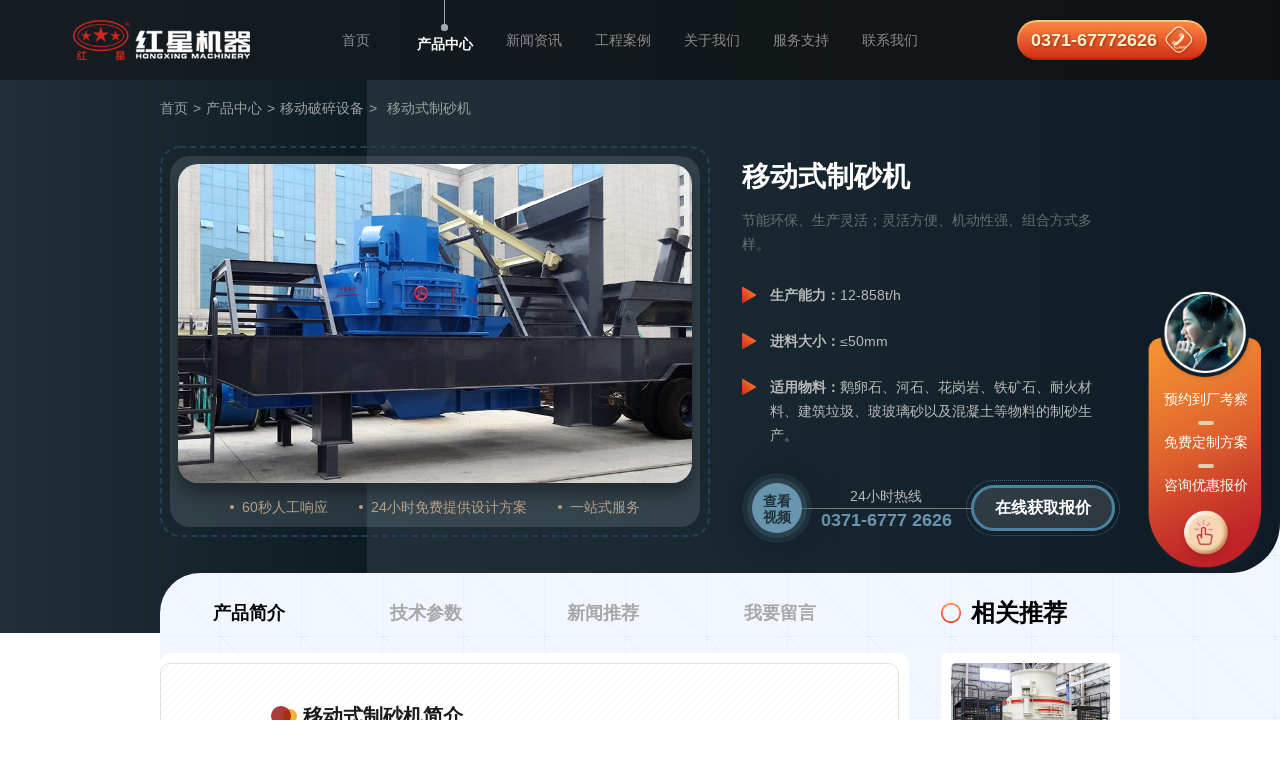

--- FILE ---
content_type: text/html
request_url: https://www.hxjq.net/product/282.html
body_size: 7868
content:
<!DOCTYPE html>
<html lang="zh-cn">
    <head>
        <meta charset="utf-8" />
        <meta name="viewport" content="width=device-width,initial-scale=1.0,maximum-scale=1.0,user-scalable=no">
        <meta http-equiv="Cache-Control" content="no-transform" />
        <meta http-equiv="Cache-Control" content="no-siteapp" />
        <meta name="applicable-device" content="pc" />
        <meta name="renderer" content="webkit">
        <meta name="force-rendering" content="webkit" />
        <meta http-equiv="X-UA-Compatible" content="Chrome=1,IE=Edge" />
        <meta name="format-detection" content="telephone=no,email=no,address=no"/>
		<link rel="canonical" href="https://www.hxjq.net/product/282.html"/>
        <link rel="stylesheet" href="/static/index/css/base.min.css">
        <script src="/static/baidutj.js"></script>

<title>移动式制砂机|移动式制沙设备报价与生产厂家-红星机器</title>
<meta name="keywords" content="移动式制砂机"/>
<meta name="description" content="移动式制砂机是红星设计研发的国内工艺先进的移动式制沙设备，以制砂机为主破碎设备，在移动性、环保性、节能性、安全性等方面做了大量研究和分析，工作效率比固定式设备提高40%-60%."/> 
<link href="/static/index/css/pc_smallstyle.css" type="text/css" rel="stylesheet" media="all" />
<script type="text/javascript">
//    ipad 下 pc 跳 m
    var ua = navigator.userAgent.toLowerCase();
    var isWidth = window.outerWidth;
    var isIpad = isWidth <= 1024 ? true : false;
    var url = window.location.href;
    var isWeb = url.indexOf("//www.") != -1 ? true : false;
    if (isWeb && ua.indexOf("mac") > 0 && isIpad && isWidth != 1) {
        url = url.replace("//www", '//m');
        window.location.href = url;
    }
</script>
</head>
<body>
    <div class="header-wrap">
        <div class="header">
    <div class="logo"><a href="/"><img src="/static/index/images/logo.png" alt="红星机器"/></a></div>
    <ul class="nav-list">
       
		<li><a href="/">首页</a></li>
        <li class="active"><a href="/product/">产品中心</a></li>
        <li><a href="/news/">新闻资讯</a></li>
        <li><a href="/solution/">工程案例</a></li>
        <li><a href="/about.html">关于我们</a></li>
        <li><a href="/service.html">服务支持</a></li>
        <li><a href="/contact.html">联系我们</a></li>
    </ul>
    <div class="header-phone">
        <p><span>0371-67772626</span><i></i></p>
    </div>
</div>
    </div>
    <div class="wrapper product-info">
        <div class="wrap">
            <div class="breadcrumb"><a href="/">首页</a><span> > </span><a href="/product/">产品中心</a><span> > </span>
                <a href="/product/list-12-1.html">移动破碎设备</a> <span> > </span><span>移动式制砂机</span></div>
            <div class="lf-panel">
                <span><img src="https://www.hxjq.net/Products/20170513173107502103354.jpg" alt="移动式制砂机" /></span>
                <p><span>60秒人工响应</span><span>24小时免费提供设计方案</span><span>一站式服务</span></p>
            </div>
            <div class="rt-panel">
                <h1>移动式制砂机</h1>
				<p>节能环保、生产灵活；灵活方便、机动性强、组合方式多样。</p>				
                <div class="cs-panel">
					<p><strong>生产能力：</strong>12-858t/h</p>
					<p><strong>进料大小：</strong>≤50mm</p>
					<p><strong>适用物料：</strong>鹅卵石、河石、花岗岩、铁矿石、耐火材料、建筑垃圾、玻玻璃砂以及混凝土等物料的制砂生产。</p>
				</div>
                <div class="swt-panel">
                    <div class="play">
						<a href="#video">查看视频</a>
                    </div>
                    <dl>
                        <dt>24小时热线</dt>
                        <dd>0371-6777 2626</dd>
                    </dl>
                    <p><a style="cursor: pointer" rel="nofollow" onclick="window.open('https://webservice.zoosnet.net/LR/Chatpre.aspx?id=LZA36049770&amp;p=' + encodeURIComponent(window.location.href), 'newwindow', 'height=650,width=680,top=' + (screen.height -
                                    650) / 2 + ',left=' + (screen.width - 680) / 2 + ',toolbar=no,menubar=no,scrollbars=no, resizable=no,location=no, status=no');
                            _czc.push(['_trackEvent', 'www.hxjq.net', '产品内页', '获取报价', '0', '']);"><span>在线获取报价</span></a></p>
                </div>
            </div>
        </div>
    </div>
    <div class="wrapper product-data">
        <div class="wrap">
            <div class="main-content">
                <div class="tab-anchor">
                    <p>
                        <a href="#pro1" class="active">产品简介</a>
						<a href="#pro2">技术参数</a>
                        <a href="#rel">新闻推荐</a>
                        <a href="#ly">我要留言</a>
                    </p>
                </div>
                <div class="article-panel">
                    <div class="product-article article">
                        <div class="anchor-fixed">
                            <a href="#pro1" class="active">产品简介</a>
							<a href="#pro2">技术参数</a>
							<a href="#rel">新闻推荐</a>
                            <a href="#ly">我要留言</a>
                        </div>
                        <h2 id="pro1">移动式制砂机简介</h2>
						<p>
    移动式制砂机/移动式制沙机是红星厂家设计研发的稳定性强、质量高的移动式制砂设备，以制砂机为主的破碎设备，在移动性、环保性、节能性、安全性等方面做了大量研究和分析，工作效率比固定式设备提高40%-60%。
</p>
<p style="text-align:center;">
    <a name='video'></a><video src="https://www.hxjq.net/mp4/5d916ee0eed0b.mp4" poster="https://hxjq.net//Products/5d916ed5a98ae.jpg" controls="controls" width="800" preload="none" data-id="129" title="" width="100%"></video>
</p>
<blockquote>
    <p>
        <span style="color:#333333;font-family:" font-size:14px;white-space:normal;background-color:#f5f5f5;"="">移动式制沙机</span>现场作业视频
    </p>
</blockquote>
<p>
    移动制砂机从根本上解决了固定式生产线安装复杂、不方便转移破碎场地、雨天无法正常作业等实际性问题，并且该移动式制砂设备生产的机制砂级配合理、粒形优异，是高速公路、高速铁路、机场跑道等高标准用砂工程的标准砂。
</p>
<h2>
    产品展示
</h2>
<p style="text-align:center;">
    <img src="https://www.hxjq.net/upload/image/20181114151344_92585.jpg" alt="移动式制砂机" title="移动式制砂机" align="" /> 
</p>
<blockquote>
    <p>
        配置VSI系列的移动制砂机
    </p>
</blockquote>
<p style="text-align:center;">
    <img src="https://www.hxjq.net/upload/image/20181114151256_62787.jpg" alt="移动制砂机" title="移动制砂机" align="" /> 
</p>
<blockquote>
    <p>
        配置HVI系列的移动制砂机
    </p>
</blockquote>
<p style="text-align:center;">
    <img src="https://www.hxjq.net/upload/image/20210903182243_58139.jpg" alt="移动式制沙机" title="移动式制沙机" align="" /> 
</p>
<blockquote>
    <p>
        配置细碎机的履带移动式制沙机
    </p>
</blockquote>
<h2>
    性能优势
</h2>
<ul class="smalltext007">
    <li>
        机动性强，转场方便<br />
        <p>
            整机结构紧凑，转弯半径小，移动便利，可节省大量基建及迁址费用，能够对物料进行现场破碎，并可随原料开采面的推进而移动，从而大大降低了物料的运输费用。
        </p>
    </li>
    <li>
        机组一体化设计，配置灵活<br />
        <p>
            可以针对客户对流程中的物料类型、产品要求，提供更加灵活的工艺方案配置，满足用户移动破碎、移动筛分等各种要求。
        </p>
    </li>
    <li>
        量身定制，贴合需求<br />
        <p>
            可以根据自身生产需求进行个性化设计，除了主破碎设备制砂机之外，其他给料、筛分、输送等辅助设备还可以量身定制，更贴合客户需求，节省不必要的设备成本。
        </p>
    </li>
</ul>
<p style="text-align:center;">
    <img src="https://www.hxjq.net/upload/image/20180731191311_28579.jpg" alt="移动式制砂机性能优势" title="移动式制砂机性能优势" align="" /> 
</p>
<h2>
    移动式制砂机按照车架不同可分为两类
</h2>
<p>
    <strong>1、轮胎移动式制砂机</strong> 
</p>
<p>
    采用自行驱动方式，技术先进，功能齐全。车载地盘高，转弯半径小，便于普通公路行驶，更便于在破碎场区崎岖恶劣的道路环境中行驶，在任何地形条件下，此设备均可达到工作场地的任意位置，减少了对物料的处理操作，并且方便全部辅助机械设备的协调。整机采用全轮驱动，标准配置, 快换装置，具有完善的安全保护功能，特别适用于场地狭窄、复杂区域。
</p>
<p style="text-align:center;">
    <img src="https://www.hxjq.net/upload/image/20200928161813_67023.jpg" alt="轮胎移动式制砂机" title="轮胎移动式制砂机" align="" /> 
</p>
<blockquote>
    <p>
        马力强劲，转场灵活，减少后期运输费、人工费
    </p>
</blockquote>
<p>
    <strong>2、履带移动式制砂机</strong> 
</p>
<p>
    此款制砂机采用液压驱动装置，可实现原地转向，造型时尚，安全性高；配备智能plc控制面板，一键开启工作模式，省时省力；可直接用电也可使用柴油发电；使用环境更广泛，爬山、沼泽、矿山开采通通不在话下，广泛运用于矿山、煤矿、垃圾及建筑垃圾的循环再利用，土石方工程、城市基础设施、道路或建筑工地等场地作业。
</p>
<p>
    <img src="https://www.hxjq.net/upload/image/20200528184404_29622.jpg" title="履带移动式制砂设备" alt="履带移动式制砂设备" align="" /> 
</p>
<blockquote>
    <p>
        可与多种设备灵活配置，满足各种破碎、制砂作业要求
    </p>
</blockquote>
<h2>
    移动制砂机成功案例
</h2>
<p>
    1、<strong>平顶山石料生产线</strong> 
</p>
<p>
    移动式制沙机生产的成品粒度可根据需求进行组合和分级，各级破碎设备匹配合理，破碎后的成品质量完全达到GB14685-2001标准，前期投资少，后期效益高。
</p>
<p style="text-align:center;">
    <img src="https://www.hxjq.net/upload/image/20190701180237_65265.jpg" title="移动制砂机生产现场" alt="移动制砂机生产现场" /> 
</p>
<blockquote>
    <p>
        移动制砂设备投产在平顶山用户现场
    </p>
</blockquote>
<p>
    2、<strong>湖南移动式制沙机作业现场</strong> 
</p>
<p>
    由于该用户物料堆放比较集中，场地比较有限，用移动式制砂机处理再合适不过。处理后的成品粒型好、粒度均匀，调整、操作也都非常便捷。
</p>
<p style="text-align:center;">
    <img src="https://www.hxjq.net/upload/image/20210903182418_29707.jpg" alt="湖南衡阳制沙现场" title="湖南衡阳制沙现场" align="" /> 
</p>
<blockquote>
    <p>
        湖南岳阳用户现场，移动制砂机运行稳定
    </p>
</blockquote>
<p>
    3、<strong>山东烟台制砂生产现场</strong> 
</p>
<p>
    移动式制沙机生产线已经用三年了，设备性能还是很好，运行很稳定，比传统制砂机节能百分之五十至六十左右，生产能力也很大是真正的低成本高回报。
</p>
<p style="text-align:center;">
    <img src="https://www.hxjq.net/upload/image/20190529095010_21799.jpg" title="履带移动式破碎机现场" alt="履带移动式破碎机现场" /> 
</p>
<blockquote>
    <p>
        履带式移动制砂设备客户现场
    </p>
</blockquote>
<h2>
    移动式制砂机厂家
</h2>
<p>
    红星是河南正规且规模较大的移动式制砂机生产供应商，出产的所有产品都已得到质量认证，在标准化大型厂房生产，严格把控产品质量。且厂家生产的设备是直销供应的，没有中间商赚取差价，所以设备报价更加合理。由于型号很多，红星移动式制砂机价格也不一样，这里只需一键点击<a class="page_zixun" style="cursor: pointer" onclick=" window.open('https://webservice.zoosnet.net/LR/Chatpre.aspx?id=LZA36049770&amp;p=' + encodeURIComponent(window.location.href),'newwindow','height=650,width=680,top='+(screen.height-650)/2+',left='+(screen.width-680)/2+',toolbar=no,menubar=no,scrollbars=no, resizable=no,location=no, status=no');"  rel="nofollow"  ><i>在线咨询</i></a>，公司专人会为您免费提供报价单，同时免费设计生产工艺流程，保证生产连续。
</p>
<p style="text-align:center;">
    <img src="https://www.hxjq.net/upload/image/20190529100123_99878.jpg" title="严格控制质量，为用户提供高质量放心设备" alt="严格控制质量，为用户提供高质量放心设备" /> 
</p>
<blockquote>
    <p>
        红星移动式制砂机车间生产，厂家严格控制产品质量
    </p>
</blockquote>
<p>
    想要收获更大的利润，想要保证生产的连续、效率高性，想要生产更环保，选择红星没有错，我们可为您提供高品质、性价比高的碎石设备，不仅保证用户生产的产量高、效率高，同时还能保证生产的绿色环保，减少用户损失，正在考察设备的您，不妨到厂实地参观、考察一下。
</p>
<p style="text-align:center;">
    <img src="https://www.hxjq.net/upload/image/20200928163303_77972.jpg" alt="用心服务每一位用户，欢迎到厂参观、考察" title="用心服务每一位用户，欢迎到厂参观、考察" align="" /> 
</p>
<blockquote>
    <p>
        用户考察成品展示，到厂用户很满意
    </p>
</blockquote>
<p>
    总部地址：中国郑州高新技术产业开发区梧桐街与红松路交叉口中国高端矿机生产出口基地园区，我们随时欢迎您的到来。
</p>
						<h2 id="pro2">技术参数</h2>
						 <p>
    <table cellspacing="1" cellpadding="2" width="100%" bgcolor="#cccccc" style="text-align:center;line-height: 25px">
    <colgroup>             <col />         </colgroup>
    <tbody>
        <tr bgcolor="#e6e6e6">
            <td bgcolor="#BA1718" style="color:#ffffff;text-align: left;padding-left: 10px;">型号</td>
            <td>HX3S1848V08</td>
            <td>HX3S1860V09</td>
            <td>HX3S2160V103</td>
        </tr>
        <tr bgcolor="#ffffff">
            <td bgcolor="#BA1718" style="color:#ffffff;text-align: left;padding-left: 10px;">运输长度(mm)</td>
            <td>13500</td>
            <td>15600</td>
            <td>15600</td>
        </tr>
        <tr bgcolor="#e6e6e6">
            <td bgcolor="#BA1718" style="color:#ffffff;text-align: left;padding-left: 10px;">运输宽度(mm)</td>
            <td>2830</td>
            <td>2830</td>
            <td>3100</td>
        </tr>
        <tr bgcolor="#ffffff">
            <td bgcolor="#BA1718" style="color:#ffffff;text-align: left;padding-left: 10px;">运输高度(mm)</td>
            <td>4350</td>
            <td>4350</td>
            <td>4480</td>
        </tr>
        <tr bgcolor="#e6e6e6">
            <td bgcolor="#BA1718" style="color:#ffffff;text-align: left;padding-left: 10px;">最大长度(mm)</td>
            <td>14650</td>
            <td>16300</td>
            <td>16300</td>
        </tr>
        <tr bgcolor="#ffffff">
            <td bgcolor="#BA1718" style="color:#ffffff;text-align: left;padding-left: 10px;">最大宽度(mm)</td>
            <td>3900</td>
            <td>3900</td>
            <td>3900</td>
        </tr>
        <tr bgcolor="#e6e6e6">
            <td bgcolor="#BA1718" style="color:#ffffff;text-align: left;padding-left: 10px;">最大高度(mm)</td>
            <td>5980</td>
            <td>6400</td>
            <td>6550</td>
        </tr>
        <tr bgcolor="#ffffff">
            <td bgcolor="#BA1718" style="color:#ffffff;text-align: left;padding-left: 10px;">重量(t)</td>
            <td>31</td>
            <td>36</td>
            <td>49</td>
        </tr>
        <tr bgcolor="#e6e6e6">
            <td bgcolor="#BA1718" style="color:#ffffff;text-align: left;padding-left: 10px;">轮胎配置</td>
            <td>并装双轴</td>
            <td>并装双轴</td>
            <td>并装三轴</td>
        </tr>
        <tr bgcolor="#ffffff">
            <td bgcolor="#BA1718" style="color:#ffffff;text-align: left;padding-left: 10px;">制砂机</td>
            <td>HVI0815</td>
            <td>HVI0922</td>
            <td>HVI1032</td>
        </tr>
        <tr bgcolor="#e6e6e6">
            <td bgcolor="#BA1718" style="color:#ffffff;text-align: left;padding-left: 10px;">出料皮带机</td>
            <td>B800&times;2.2M</td>
            <td>B800&times;2.5M</td>
            <td>B1000&times;2.5M</td>
        </tr>
        <tr bgcolor="#ffffff">
            <td bgcolor="#BA1718" style="color:#ffffff;text-align: left;padding-left: 10px;">筛下皮带机</td>
            <td>B800&times;7M</td>
            <td>B800&times;8M</td>
            <td>B1000&times;8M</td>
        </tr>
        <tr bgcolor="#e6e6e6">
            <td bgcolor="#BA1718" style="color:#ffffff;text-align: left;padding-left: 10px;">振动筛型号</td>
            <td>3YZS1848</td>
            <td>3YZS1860</td>
            <td>3YZS2160</td>
        </tr>
    </tbody>
</table>
</p>

						<p class="date">
							<span>作者：孙园园</span>
							<span>发布时间：2016-02-29 10:35:20</span>
							<span>更新时间：2022-05-25 19:08:57</span>
						</p>
                    </div>
                </div>
            </div>
            <div class="aside">
                <div class="hot-product">                   
					<h2>相关推荐</h2>
                    <ul>
						
                        <li>
                            <a href="/product/59.html" target="_blank" class="item-img">
                                <img src="https://www.hxjq.net/Products/2017060217302756835632.jpg" alt="制砂机" title="制砂机" /></a>
                            <a href="/product/59.html" class="item-font">制砂机</a>
                        </li>
                        <li>
                            <a href="/product/97.html" target="_blank" class="item-img">
                                <img src="https://www.hxjq.net/Products/2017060218000799736835.jpg" alt="VSI制砂机(立轴冲击式破碎机)" title="VSI制砂机(立轴冲击式破碎机)" /></a>
                            <a href="/product/97.html" class="item-font">VSI制砂机(立轴冲击式破碎机)</a>
                        </li>
                        <li>
                            <a href="/product/ydspsj.html" target="_blank" class="item-img">
                                <img src="https://www.hxjq.net/Products/2017051317360153742165.jpg" alt="移动式破碎机" title="移动式破碎机" /></a>
                            <a href="/product/ydspsj.html" class="item-font">移动式破碎机</a>
                        </li>
                        <li>
                            <a href="/product/217.html" target="_blank" class="item-img">
                                <img src="https://www.hxjq.net/Products/20170513173005830257227.jpg" alt="履带移动式破碎机" title="履带移动式破碎机" /></a>
                            <a href="/product/217.html" class="item-font">履带移动式破碎机</a>
                        </li>
                    </ul>
                </div>				
				  
				 <div class="more-product">
                    <h2>更多产品</h2>
                    <ul>
						
												
						
						
						
                        <li><a target="_blank" href="/product/62.html" title="颚式破碎机">颚式破碎机</a></li>
                        <li><a target="_blank" href="/product/cspsj.html" title="锤式破碎机">锤式破碎机</a></li>
                        <li><a target="_blank" href="/product/78.html" title="PCZ型重锤式破碎机">PCZ型重锤式破碎机</a></li>
                        <li><a target="_blank" href="/product/110.html" title="单缸液压圆锥破碎机">单缸液压圆锥破碎机</a></li>
                        <li><a target="_blank" href="/product/77.html" title="多缸液压圆锥破碎机">多缸液压圆锥破碎机</a></li>
                        <li><a target="_blank" href="/product/xsj.html" title="洗砂机">洗砂机</a></li>
                        <li><a target="_blank" href="/product/194.html" title="鹅卵石制砂机">鹅卵石制砂机</a></li>
                        <li><a target="_blank" href="/product/205.html" title="颚式移动破碎站">颚式移动破碎站</a></li>
                        <li><a target="_blank" href="/product/yzpsj.html" title="圆锥破碎机">圆锥破碎机</a></li>
                        <li><a target="_blank" href="/product/fjspsj.html" title="反击式破碎机">反击式破碎机</a></li>
                        <li><a target="_blank" href="/product/288.html" title="欧版鄂式破碎机">欧版鄂式破碎机</a></li>
                        <li><a target="_blank" href="/product/dgspsj.html" title="对辊式破碎机">对辊式破碎机</a></li>
					</ul>
                </div>
            </div>
        </div>
    </div>
    
	
    <div class="wrapper hot-news">
        <div id="rel" class="wrap">
            <h2>新闻推荐 
			</h2>
            <ul class="news-list-fst">               
                <li><a href="/news/106.html">移动式破碎机-移动式破碎站</a></li>
                <li><a href="/news/1330.html">一天产500方鹅卵石轮胎式移动破碎站多少钱？</a></li>
                <li><a href="/news/1342.html">200t/h建筑垃圾移动式破碎站价格多少？</a></li>
                <li><a href="/news/1383.html">一小时200-300吨履带移动破碎站</a></li>
            
			</ul>
        </div>
    </div>
    <div id="ly" class="wrapper contact-panel">
    <i class="contact-panelBg01"></i>
    <div class="wrap">
         <div class="contact-panelTop">
            <h2>现在留言  立享优惠</h2>
            <p>想了解设备详细报价？免费获得方案配置？就近考察客户现场？等等，请留言~我们将快马加鞭地赶来。</p>
            <span>我们在24小时内给您回复</span>
         </div>
         <div class="contact-panelBom clearfix">
            <div class="lt-panel">
                <div name="Form" id="Form">
                    <div class="message-form">
                        <div class="item-form">
                            <span class="icon-user"></span>
                            <div class="item-content"><input type="text" name="name" id="formname"  placeholder="您的姓名" /></div>
                        </div>
                        <div class="item-form">
                            <span class="icon-tel"></span>
                            <div class="item-content"><input type="text" name="telephone" id="lianxi" placeholder="联系方式 * " /></div>
                        </div>
                        <div class="item-form">
                            <span class="icon-mess"></span>
                            <div class="item-content"><textarea name="message" id="note"  placeholder="您的需求 * "></textarea></div>
                        </div>
                        <input id="site_feedback" type="hidden" name="site_feedback" />
                        <input id="from_way" type="hidden" name="from_way" />
                        <input id="refer" type="hidden" name="refer" />
                        <div class="btn-form"><input type="button" id="sub" value="提交" onclick="checkform()"/></div>
                    </div>
                </div>
            </div>
            <ul class="lf-panel">
                <li><span>免费</span>设计方案</li>
                <li><span>免费</span>利润分析</li>
                <li><span>免费</span>成本分析</li>
                <li><span>免费</span>享受长期售后服务</li>
            </ul>
         </div>
         <p class="contact-panelPic"><img src="/static/index/images/contact-panelIcon01.png" alt=""></p>
    </div>
</div>
    <div class="container footer">
    <div class="wrap">
        <div class="copyright">
            <p>版权所有：河南红星矿山机器有限公司</p>
        </div>
    </div>
</div>
<script src="/static/index/js/jquery-1.8.3.min.js"></script>
<script src="/static/index/js/public.js"></script>

    <script src="/static/index/js/message.js"></script>
    <script>
                        $(function () {
                            $(".swiper-tab .swiper-item").on("click", function () {
                                var index = $(this).index();
                                $(this).addClass("swiper-item-active").siblings().removeClass("swiper-item-active");
                                $(".swiper-tab .swiper-slide").eq(index).addClass("swiper-slide-active").siblings().removeClass("swiper-slide-active");
                            });
                        });
                        $(document).ready(function () {
                            $(document).scroll(function () {
                                var scroH = $(document).scrollTop(); // 滚动高度
                                var viewH = $(window).height(); // 可见高度
                                var contentH = $(document).height(); // 内容高度
                                var articleH = $(".article").height();
                                var fixedH = $(".anchor-fixed").height();
                                var showH = $(".article").offset().top;
                                if (scroH > showH) {
                                    $(".anchor-fixed").show();
                                    if (scroH > showH + articleH - fixedH) {
                                        $(".anchor-fixed").css({top: -(scroH - (showH + articleH - fixedH) + 20) + 'px'});
                                    } else {
                                        $(".anchor-fixed").css({top: '36px'});
                                    }
                                } else {
                                    $(".anchor-fixed").hide();
                                }
                            });
                        });
    </script>
    <div style="display: none">
    <script charset="UTF-8" id="LA_COLLECT" src="//sdk.51.la/js-sdk-pro.min.js"></script>
    <script>LA.init({id: "JgaWyBPTaET8FqqY",ck: "JgaWyBPTaET8FqqY",autoTrack:true})</script>
    <script>LA.init({id: "JgbF3GTEOM5TmZgv",ck: "JgbF3GTEOM5TmZgv",autoTrack:true})</script>
</div>
<script language="javascript" src="https://webservice.zoosnet.net/JS/LsJS.aspx?siteid=LZA36049770"></script>

</body>
</html>

--- FILE ---
content_type: text/css
request_url: https://www.hxjq.net/static/index/css/pc_smallstyle.css
body_size: 33857
content:
/*smalltit001_start*/
.smalltit001 { background: url(../images/insidestyle/newicon01.png) no-repeat left 4px; padding-left: 27px !important; background-size: 18px; }
@media (min-width: 1366px) { .smalltit001 { background-position: left 5px; background-size: 20px; padding-left: 30px !important; }}
@media (min-width: 1730px) { .smalltit001 { background-position: left 3px; background-size: 24px; padding-left: 35px !important; }}
/*smalltit001_end*/
/*smalltext001_start*/
.smalltext001{background:#fff4e2;padding:15px;border-radius:10px;font-size:16px;max-width:800px;margin-left:auto;margin-right:auto;}
.smalltext001 strong{display:inline-block;position:relative;border-radius:10px;padding:10px 20px;background:#cc5510;color:#fff;line-height:1.3;overflow:hidden;font-size:18px;}
.smalltext001 p{margin:0px;}
/*smalltext001_end*/
/*smalltit007_start*/
.smalltit007 { background: url(../images/insidestyle/newicon07.png) no-repeat left 4px; padding-left: 27px !important; background-size: 18px; }
@media (min-width: 1366px) { .smalltit007 { background-position: left 5px; background-size: 20px; padding-left: 30px !important; }}
@media (min-width: 1730px) { .smalltit007 { background-position: left 3px; background-size: 24px; padding-left: 35px !important; }}
/*smalltit007_end*/
/*smalltit006_start*/
.smalltit006 { background: url(../images/insidestyle/newicon06.png) no-repeat left 4px; padding-left: 27px !important; background-size: 18px; }
@media (min-width: 1366px) { .smalltit006 { background-position: left 5px; background-size: 20px; padding-left: 30px !important; }}
@media (min-width: 1730px) { .smalltit006 { background-position: left 3px; background-size: 24px; padding-left: 35px !important; }}
/*smalltit006_end*/
/*smalltxt003_start*/
.smalltxt003 { position: relative; border: 1px solid #f6b37f; padding: 20px 20px !important; margin-bottom: 20px !important; }
.smalltxt003:before { content: ""; position: absolute; border: 1px #f6b37f dashed; left: 5px; top: 5px; right: 5px; bottom: 5px; }
/*smalltxt003_end*/
/*smalltit012_start*/
.smalltit012 { background: url(../images/insidestyle/newicon12.png) no-repeat left 4px; padding-left: 27px !important; background-size: 18px; }
@media (min-width: 1366px) { .smalltit012 { background-position: left 5px; background-size: 20px; padding-left: 30px !important; }}
@media (min-width: 1730px) { .smalltit012 { background-position: left 3px; background-size: 24px; padding-left: 35px !important; }}
/*smalltit012_end*/
/*smalltxt006_start*/
.smalltxt006 { border: 1px dashed #ccc; border-radius: 5px; position: relative; padding: 10px 15px !important; margin-bottom: 20px !important; margin-top: 5px !important; box-shadow: 5px -5px 0px #faafaf; }
.smalltxt006:after { content: ""; position: absolute; left: -7px; top: 20px; width: 14px; height: 38px; background: url(../images/insidestyle/small016.gif) no-repeat right center #fff; background-size: 14px; }
/*smalltxt006_end*/
/*smalltext007-theme2_start*/
.smalltext007-theme2{clear:both;overflow:hidden;max-width:800px;margin-left:auto;margin-right:auto;}.smalltext007-theme2 li{position:relative;margin:0!important;width:100%;padding:0px 0px 15px 20px !important;background:none !important;color:rgb(192,38,41);font-size:18px;}.smalltext007-theme2 li:last-child{padding-bottom:0 !important;}.smalltext007-theme2 li:after{content:"";position:absolute;left:0;top: 4px;width:11px;height:11px;border-radius:50%;background-color:rgb(192,38,41)!important;}.smalltext007-theme2 li:before{content:"";position:absolute;top: 10px;left:5px;width:1px;height:100%;background-color:#D8D8D8;}.smalltext007-theme2 li:last-child:before{display:none;}.smalltext007-theme2 li p{color:#5a5a5a !important;margin: 0!important;}.smalltext007-theme2 li:nth-last-child(odd){color:#EFBD45!important;}.smalltext007-theme2 li:nth-last-child(odd):after{background-color:#EFBD45;}
/*smalltext007-theme2_end*/
/*smalltext007_start*/
.smalltext007{clear:both;overflow:hidden;max-width:800px;margin-left:auto;margin-right:auto;}.smalltext007 li{position:relative;margin:0!important;width:100%;padding:0px 0px 15px 20px !important;background:none !important;color:rgb(192,38,41);font-size:18px;}.smalltext007 li:last-child{padding-bottom:0 !important;}.smalltext007 li:after{content:"";position:absolute;left:0;top: 4px;width:11px;height:11px;border-radius:50%;background-color:rgb(192,38,41)!important;}.smalltext007 li:before{content:"";position:absolute;top: 10px;left:5px;width:1px;height:100%;background-color:#D8D8D8;}.smalltext007 li:last-child:before{display:none;}.smalltext007 li p{color:#5a5a5a !important;margin: 0!important;}.smalltext007 li:nth-last-child(odd){color:#EFBD45!important;}.smalltext007 li:nth-last-child(odd):after{background-color:#EFBD45;}

/*smalltext007_end*/
/*smalltxt016_start*/
.smalltxt016 { position: relative; border-radius: 10px; border: 1px solid #333333; padding: 10px 15px !important; margin-bottom: 20px !important; }
.smalltxt016:after, .smalltxt016:before { content: ""; position: absolute; width: 14px; height: 10px; }
.smalltxt016:after { background: url(../images/insidestyle/small009.png) no-repeat left top; right: 20px; bottom: -5px; background-size: 100%; }
.smalltxt016:before { background: url(../images/insidestyle/small010.png) no-repeat left top; left: 20px; top: -5px; background-size: 100%; }
/*smalltxt016_end*/
/*smalltxt012_start*/
.smalltxt012 { position: relative; margin-top: 22px !important; border: 1px solid #333333; padding: 10px 15px !important; margin-bottom: 30px !important; }
.smalltxt012:after, .smalltxt012:before { content: ""; position: absolute; }
.smalltxt012:after { background: url(../images/insidestyle/small006.gif) no-repeat left top; width: 68px; height: 22px; left: 0px; top: -22px; }
.smalltxt012:before { background: url(../images/insidestyle/small007.gif) no-repeat right bottom; width: 72px; height: 18px; right: 0px; bottom: -18px; }
/*smalltxt012_end*/
/*smalltext009_start*/
.smalltext009{clear:both;display:block;border:1px solid #ffbdc0;position:relative;border-radius:10px;padding:20px 20px 10px 20px;max-width:800px;margin-left:auto;margin-right:auto;}.smalltext009 .smalltext009tit{display:inline-block;font-size:18px;font-weight:bold;color:#c72026;background:#fff;padding-bottom:15px;margin:0px !important;}.smalltext009 .smalltext009pic{margin:0px !important;}.smalltext009 .smalltext009pic img{width:100%;margin:0px;padding:0px;}.smalltext009 .smalltext009icon{clear:both;display:block;overflow:hidden;text-align:left;padding:15px 0px;margin:0px !important;}.smalltext009 .smalltext009icon span{float:left;margin-right:10px;padding:5px 10px;border-radius:5px;font-size:16px;line-height:20px;}.smalltext009 .smalltext009icon span:nth-child(1){background:#fcdbcb;}.smalltext009 .smalltext009icon span:nth-child(2){background:#f4dbd8;}.smalltext009 .smalltext009icon span:nth-child(3){background:#ecdae2;}.smalltext009 .smalltext009icon span:nth-child(4){background:#e4d9ee;}.smalltext009 .smalltext009icon span:nth-child(5){background:#dbd9fa;}.smalltext009 .smalltext009icon span:nth-child(6){background:#d8d7fe;}.smalltext009 .smalltext009txt{background:url(../images/insidestyle/newicon04.png) no-repeat left 5px;background-size:20px;padding-left:30px;font-size:16px;line-height:30px;padding-bottom:8px;margin:0px !important;}
/*smalltext009_end*/
/*smalltext014_start*/
.smalltext014 { margin-bottom: 20px !important; position: relative; padding-bottom: 15px !important; }
.smalltext014:after { content: ""; position: absolute; z-index: 1; left: 0px; right: 0px; bottom: 0px; top: 200px; background: #dbd3c8; }
.smalltext014 p { position: relative; z-index: 2; }
.smalltext014 .smalltext014tit { text-align: center; font-size: 24px; color: #000; padding: 10px 10px 15px 10px !important; }
.smalltext014 .smalltext014tit strong { color: #867059; padding-left: 8px; margin-left: 8px; border-left: 1px solid #867059; display: inline-block; height: 24px; line-height: 24px; }
.smalltext014 .smalltext014pic { clear: both; display: block; margin: 0px 0px 15px 0px; padding: 0px 20px !important; }
.smalltext014 .smalltext014pic img { width: 100%; margin-left: 0px; }
.smalltext014 .smalltext014txt { color: #5a3208; padding: 0px 0px 7px 35px !important; background: url(../images/insidestyle/n2561icon01.png) no-repeat left 5px; background-size: 25px; margin: 0px 20px; }
.smalltext014 .smalltext014txt span { color: #867059; }
.smalltext014 .smalltext014txt i { color: #fff; font-style: normal; }
/*smalltext014_end*/
/*smalltext013_start*/
.smalltext013-theme2{background:rgb(255,238,224)!important;border-radius:10px;padding:30px;position:relative;margin-top:55px;display:block;box-shadow:0px 0px 10px rgb(255,238,224)!important;max-width:800px;margin-left:auto;margin-right:auto;}.smalltext013-theme2:before{content:"";position:absolute;left:10px;top:-14px;background:url(../images/insidestyle/n2113icon04.png) repeat-x left top;background-size:39px;height:29px;right:0rem;}.smalltext013-theme2:after{content:".";display:block;height:0;clear:both;visibility:hidden;font-size:0px;}.smalltext013-theme2 .smalltext013tit{position:relative;margin-top:20px;margin-bottom:10px;}.smalltext013-theme2 .smalltext013tit i{font-style:normal;position:absolute;top:-20px;left:0px;font-size:60px;font-weight:bold;color:rgb(255,205,163)!important;line-height:1;}.smalltext013-theme2 .smalltext013tit h3{position:relative;z-index:2;background:none;font-size:29px;line-height:35px;padding:45px 0px 10px 0px;margin:0px;min-height:auto;color:#333;}.smalltext013-theme2 p{position:relative;color:#9d743e;font-size:16px;line-height:30px;padding:10px 0px;margin:0px !important;}.smalltext013-theme2 p img{border:0.128rem solid #fff;box-shadow:2px 2px 4px rgba(193, 193, 193, 0.41);width:100%;}.smalltext013-theme2 .smalltext013icon01 i,.smalltext013-theme2 .smalltext013icon02 i{float:left;width:18px;height:21px;margin-top:5px;margin-right:10px;}.smalltext013-theme2 .smalltext013icon01 i{background:url(../images/insidestyle/n2113icon01.png) no-repeat center center;display:inline-block;background-size:18px;}.smalltext013-theme2 .smalltext013icon02 i{background:url(../images/insidestyle/n2113icon02.png) no-repeat center center;display:inline-block;background-size:18px;}.smalltext013-theme2 .smalltext013icon03,.smalltext013-theme2 .smalltext013icon04{padding:0px;margin-top:30px;float:left;width:50%;margin:20px 0% 0px !important;}.smalltext013-theme2 .smalltext013icon03:after,.smalltext013-theme2 .smalltext013icon04:after{content:"";position:absolute;width:90px;height:73px;background:url(../images/insidestyle/n2113icon03.png) no-repeat center center;background-size:90px;}.smalltext013-theme2 .smalltext013icon03:after{left:-11px;top:-18px;}.smalltext013-theme2 .smalltext013icon04:after{right:-11px;bottom:-16px;}.smalltext013.smalltext013_01{margin-top:40px;}.smalltext013.smalltext013_02{margin-bottom:0.9813rem;}
/*smalltext013_end*/
/*smalltext010-theme2_start*/
.smalltext010-theme2{padding:0px 20px 20px 20px;border-radius:10px;border:1px solid rgb(192,38,41)!important;position:relative;margin-top: 50px;font-size:16px;max-width:800px;margin-left:auto;margin-right:auto;}.smalltext010-theme2 strong{display:table;text-align:center;border-radius:30px;padding:10px 20px;background:rgb(192,38,41)!important;color:#fff!important;line-height: 1.5;margin:-24px auto 15px;font-size:18px;}.smalltext010-theme2 p{margin: 0!important;}.smalltext010-theme2 p img{width:100%!important;}
/*smalltext010-theme2_end*/
/*smalltext008_start*/
.smalltext008 { background: #fff4e2; padding: 0.26667rem 0.26667rem 0.26667rem 0.26667rem; border-radius: 0.13333rem; position: relative; }
.smalltext008 strong { display: inline-block; text-align: center; border-radius: 0.4rem; padding: 0.13333rem 0.26667rem; background: #cc5510; color: #fff; line-height: 1.2; margin-bottom: 0.2rem; }
.smalltext008 strong span { float: left; padding-right: 0.13333rem; }
/*smalltext008_end*/
/*smalltit030_start*/
.smalltit030 { padding-bottom: 20px !important; }
.smalltit030 strong { display: inline-block; position: relative; padding-left: 47px; background: #fff0dc; padding: 0px 20px 0px 50px; margin-left: 0px; border-radius: 18px; font-weight: normal; }
.smalltit030 strong span { position: absolute; top: 0px; background: #ffffff; color: #cb7600; font-style: normal; left: 0px; width: 35px; height: 35px; z-index: 5; border-radius: 50%; line-height: 31px; border: 2px solid #ffce8a; font-weight: bold; text-align: center; }
/*smalltit030_end*/
/*smalltit029_start*/
.smalltit029{padding: 5px 0px 5px;font-size: 20px!important;margin-top:30px !important;margin-bottom:25px !important;} .smalltit029 strong{display:inline-block;position:relative;background:#b55553;padding: 6px 15px 6px 60px;border-radius:5px;color:#fff!important;text-shadow:2px 2px 0px rgba(0, 0, 0, 0.29);} .smalltit029 strong span{position:absolute;top:-5px;bottom:-5px;background:#ffdbaa;color:#7b0900;font-style:normal;left:7px;width:40px;z-index:5;border-radius:5px;line-height: 58px;font-size:24px;text-align:center;} @media (max-width:1600px) {.smalltit029 strong span{line-height: 54px;}} @media (max-width:1440px) {.smalltit029 strong{padding: 9px 15px 9px 60px;} .smalltit029 strong span{line-height:56px;}} @media (max-width:1280px) {.smalltit029 strong span{line-height:52px;}}
/*smalltit029_end*/
.websitetext7 { color: #3a4f9f !important; background: #bcd0f5; border-radius: 10px; padding: 12px 15px; margin: 30px 15px !important; position: relative; }
.websitetext7:before { content: ""; border: 1px solid #bcd0f5; border-radius: 10px; position: absolute; left: 10px; top: -10px; right: -10px; bottom: 10px; }
.websitetext13 { color: #3a4f9f !important; padding: 15px; background: #e5eefe; border-radius: 15px; position: relative; z-index: 1; }
.websitetext13::before { content: ""; border: 1px dashed #bcd0f5; border-radius: 15px; position: absolute; left: -5px; right: -5px; top: -5px; bottom: -5px; z-index: -1; }
/*smalltxt017_start*/
.smalltxt017 { position: relative; box-shadow: 0px 0px 10px rgba(166, 209, 247, 0.5); border-radius: 10px; padding: 35px 15px 15px 15px !important; margin-bottom: 20px !important; }
.smalltxt017:before { content: ""; left: 25px; top: 15px; right: 10px; height: 10px; background: url(../images/insidestyle/small011.png) repeat left top; display: block; position: absolute; background-size: 32px 10px; }
/*smalltxt017_end*/
/*smalltit008_start*/
.smalltit008 { background: url(../images/insidestyle/newicon08.png) no-repeat left 4px; padding-left: 27px !important; background-size: 18px; }
@media (min-width: 1366px) { .smalltit008 { background-position: left 5px; background-size: 20px; padding-left: 30px !important; }}
@media (min-width: 1730px) { .smalltit008 { background-position: left 3px; background-size: 24px; padding-left: 35px !important; }}
/*smalltit008_end*/
/*smalltxt001_start*/
.smalltxt001{border:1px solid #bdbdbd;box-shadow:0px 0px 6px #dddcdb inset, 0px 0px 6px #dddcdb;padding:15px;}
/*smalltxt001_end*/
/*smalltit013_start*/
.smalltit013 { background: url(../images/insidestyle/newicon13.png) no-repeat left 4px; padding-left: 27px !important; background-size: 18px; }
@media (min-width: 1366px) { .smalltit013 { background-position: left 5px; background-size: 20px; padding-left: 30px !important; }}
@media (min-width: 1730px) { .smalltit013 { background-position: left 3px; background-size: 24px; padding-left: 35px !important; }}
/*smalltit013_end*/
/*smalltext012_start*/
.smalltext012{padding:0;max-width:800px;margin-left:auto;margin-right:auto;}.smalltext012 li{clear:both;margin:0;}.smalltext012 li+li{margin:20px 0 0;}.smalltext012 li .smalltext012top{color:#e3a14f;overflow:hidden;line-height:50px;margin-bottom:0px;margin-top:0px;}.smalltext012 li .smalltext012top span:nth-child(1){float:left;font-size:30px;font-weight:normal;}.smalltext012 li .smalltext012top span:nth-child(2){font-weight:600;margin-left:15px;line-height:50px;display:inline-block;font-size:26px;}.smalltext012 li .smalltext012bom{background:#fff1e5;border-radius:10px;padding:15px;margin-top:0px;margin-bottom:0px;}
/*smalltext012_end*/
.special85 { position: relative; }
.special85:before { content: ""; background: #a9d9f6; border-radius: 5px; position: absolute; left: 0; top: 0; right: 0; bottom: 0; transform: rotate(3deg); -ms-transform: rotate(3deg); -moz-transform: rotate(3deg); -webkit-transform: rotate(3deg); -o-transform: rotate(3deg) }
.special85:after { content: ""; width: 25px; height: 25px; background: url(../images/insidestyle/special85-zs.png) center no-repeat; background-size: 100%; display: block; position: absolute; left: 15px; top: 15px }
.special85 p { background: #eaf7ff; border-radius: 5px; padding: 35px 42px; position: relative }
.websitetext12 { color: #3a4f9f !important; background: #fff; border: 1px solid #bcd0f5; border-radius: 10px; padding: 10px 2%; position: relative; z-index: 1; }
.websitetext12:before { content: ""; background: #bcd0f5; border-radius: 10px; position: absolute; left: -10px; right: -10px; top: 5px; bottom: 5px; z-index: -1; }
/*smalltxt013_start*/
.smalltxt013 { position: relative; border-radius: 10px; border: 1px dashed #f6b37f; z-index: 10; padding: 10px 15px !important; margin-bottom: 20px !important; }
.smalltxt013:before { content: ""; border-radius: 10px; position: absolute; left: 5px; right: 5px; bottom: 5px; top: 5px; background: #ffeada; z-index: -1; }
/*smalltxt013_end*/
/*smalltxt024_start*/
.smalltxt024 { background: #ffe5ab; border-radius: 10px; padding: 12px 15px; margin: 30px 15px !important; position: relative; }
.smalltxt024:before { content: ""; border: 1px solid #ffe5ab; border-radius: 10px; position: absolute; left: 10px; top: -10px; right: 10px; bottom: -10px; }
/*smalltxt024_end*/
/*smalltit011_start*/
.smalltit011 { background: url(../images/insidestyle/newicon11.png) no-repeat left 4px; padding-left: 27px !important; background-size: 18px; }
@media (min-width: 1366px) { .smalltit011 { background-position: left 5px; background-size: 20px; padding-left: 30px !important; }}
@media (min-width: 1730px) { .smalltit011 { background-position: left 3px; background-size: 24px; padding-left: 35px !important; }}
/*smalltit011_end*/
/*smalltxt007_start*/
.smalltxt007 { position: relative; border: 1px solid #f6b37f; padding: 15px 18px !important; margin-bottom: 20px !important; }
.smalltxt007:before { content: ""; position: absolute; border-width: 1px; border-color: #f6b37f; border-style: dashed; left: 5px; top: 5px; right: 5px; bottom: 5px; }
/*smalltxt007_end*/
/*smalltxt027_start*/
.smalltxt027 { position: relative; border-radius: 10px; border: 1px dashed #758a99; z-index: 10; padding: 10px 15px !important; margin-bottom: 20px !important; color: #fff !important; }
.smalltxt027:before { content: ""; border-radius: 10px; position: absolute; left: 5px; right: 5px; bottom: 5px; top: 5px; background: #758a99; z-index: -1; }
/*smalltxt027_end*/
/*smalltxt014_start*/
.smalltxt014 { position: relative; border: 1px solid #f6b37f; padding: 12px 18px !important; margin-bottom: 20px !important; }
.smalltxt014:before { content: ""; position: absolute; border-width: 2px; border-color: #f6b37f; border-style: dashed; left: 2px; top: 2px; right: 2px; bottom: 2px; }
.smalltxt014:after { content: ""; position: absolute; border-width: 1px; border-color: #f6b37f; border-style: solid; left: 6px; top: 6px; right: 6px; bottom: 6px; }
/*smalltxt014_end*/
/*smalltit014_start*/
.smalltit014 { background: url(../images/insidestyle/newicon14.png) no-repeat left 4px; padding-left: 27px !important; background-size: 18px; }
@media (min-width: 1366px) { .smalltit014 { background-position: left 5px; background-size: 20px; padding-left: 30px !important; }}
@media (min-width: 1730px) { .smalltit014 { background-position: left 3px; background-size: 24px; padding-left: 35px !important; }}
/*smalltit014_end*/
/*smalltext004_start*/
.smalltext004 { background: rgba(0, 165, 214, 0.18); padding: 0px 15px; border-radius: 10px; overflow: hidden; margin-bottom: 20px !important; }
.smalltext004 strong { display: inline-block; position: relative; border-radius: 0px 10px 10px 0px; padding: 5px 15px; background: #00a5d6; color: #fff; margin-left: -15px; overflow: hidden; font-size: 18px; margin-bottom: 10px; }
/*smalltext004_end*/
.special20 { background: #e0f2ff; padding: .2rem 4%; margin: .4rem .2rem !important; position: relative }
.special20:after, .special20:before { content: ""; width: 1.24rem; height: .6666875rem; background: url(../images/special20-zs.png) no-repeat; background-size: 100%; display: block; position: absolute }
.special20:before { left: -.16rem; top: -.16rem }
.special20:after { right: -.16rem; bottom: -.16rem; transform: rotate(180deg); -ms-transform: rotate(180deg); -moz-transform: rotate(180deg); -webkit-transform: rotate(180deg); -o-transform: rotate(180deg) }
/*smalltxt009_start*/
.smalltxt009 { position: relative; border: 1px solid #333333; padding: 10px 15px !important; margin-bottom: 20px !important; }
.smalltxt009:after { content: ""; position: absolute; left: 50%; bottom: -11px; width: 70px; height: 22px; background: url(../images/insidestyle/small003.gif) no-repeat center center #fff; transform: translateX(-50%); padding: 0px 20px; background-size: 70px; }
/*smalltxt009_end*/
/*smalltit039_start*/
.smalltit039 { background: url(../images/insidestyle/newicon15.png) no-repeat left 0.10667rem; background-size: 0.33333rem; padding: 0px 0px 0px 0.46667rem !important; }
/*smalltit039_end*/
/*smalltit031_start*/
.smalltit031{font-size: 20px!important;margin-top:30px !important;margin-bottom:25px !important;} .smalltit031 strong{display:inline-block;position:relative;padding-left:47px;padding: 5px 15px 5px 60px;border:1px solid #000;border-radius:45px;font-weight:bold;} .smalltit031 strong span{position:absolute;top:0px;background:#c32e0e;color:#ffffff;font-style:normal;left:0px;width: 46px;height: 46px;z-index:5;border-radius:50%;line-height: 46px;text-align:center;font-size:22px;} @media (max-width:1600px) {.smalltit031 strong{padding: 5px 15px 5px 55px;} .smalltit031 strong span{width: 42px;height: 42px;line-height: 42px;}} @media (max-width:1440px) {.smalltit031 strong{padding: 8px 15px 8px 55px;} .smalltit031 strong span{width: 44px;height: 44px;line-height: 44px;}} @media (max-width:1280px) {.smalltit031 strong{padding: 9px 15px 9px 50px;} .smalltit031 strong span{width: 42px;height: 42px;line-height: 42px;}}
/*smalltit031_end*/
/*smalltxt059_start*/
.smalltxt059{max-width:800px;margin-left:auto;margin-right:auto;}
.smalltxt059 .p1{background:#e1f1ff;padding:15px;-webkit-box-shadow:5px 5px 0 #87c1f3;box-shadow:5px 5px 0 #87c1f3;margin:0px;}
.smalltxt059 .p2{color:#3466b0;text-align:center;border:2px solid #87c1f3;border-radius:10px;padding:5px 10px;margin:38px 0px 0px 0px;position:relative;}
.smalltxt059 .p2:after, .smalltxt059 .p2:before{content:"";width:3px;height:38px;background:#87c1f3;display:block;position:absolute;top:-38px;left:50px;}
.smalltxt059 .p2:after{left:auto;right:50px;}
/*smalltxt059_end*/
/*smalltxt062_start*/
.smalltxt062{background:#e7f3ff;border-radius:10px;padding:20px;position:relative;margin-left:auto;margin-right:auto;z-index: 1;}.smalltxt062:before{content:"";border:1px dashed #2c83db;border-radius:10px;position:absolute;left:5px;right:5px;top:5px;bottom:5px;z-index: -1;}
/*smalltxt062_end*/
/*smalltit040_start*/
.smalltit040{display:block;text-align:center;font-size: 20px!important;margin-top: 30px !important;margin-bottom: 25px !important;} .smalltit040 strong{position:relative;line-height:1.5;color:#fff;border-radius:4px;padding:10px 20px;display:inline-block;background:#b72630;} .smalltit040 strong:after{content:"";position:absolute;top:4px;left:4px;bottom:4px;right:4px;border:1px dashed #fff;border-radius:4px;box-sizing:border-box;} @media (max-width:1440px) {.smalltit040 strong {font-size:18px!important;}}
/*smalltit040_end*/
/*smalltxt047_start*/
.smalltxt047 { background: #fafdff; padding: 20px 15px 15px 15px; position: relative; border: 1px dashed #e6e6e6; color: #101010; max-width: 800px; margin-left: auto; margin-right: auto; }
.smalltxt047:before, .smalltxt047:after { content: ""; position: absolute; }
.smalltxt047:before { width: 15px; height: 15px; background: url(../images/insidestyle/small032.png) no-repeat center center; background-size: 15px; left: 20%; top: -8px; }
.smalltxt047:after { width: 25px; height: 20px; background: url(../images/insidestyle/small033.png) no-repeat center center; background-size: 25px; right: 20%; top: -10px; }
/*smalltxt047_end*/
/*smalltxt042_start*/
.smalltxt042{padding:10px 15px;background:rgb(255,238,224)!important;border-radius:10px;position:relative;z-index:2;margin-left: 5px!important;margin-right: 5px!important;margin-bottom: 25px!important;margin-top: 25px!important;}.smalltxt042:before{content:"";border:1px dashed rgb(255,238,224)!important;border-radius:10px;left: -5px;right: -5px;top: -5px;bottom: -5px;position:absolute;z-index:-1;}
/*smalltxt042_end*/
/*smalltext015_start*/
.smalltext015{position:relative;padding:20px 40px 50px 40px;background:#dba6ac;background:linear-gradient(to right, rgb(255,205,163), rgb(255,238,224));background:-webkit-linear-gradient(left, rgb(255,205,163), rgb(255,238,224));max-width:800px; margin:20px auto;}.smalltext015:after{content:"";position:absolute;left:15px;right:15px;bottom:15px;top:15px;border:2px solid rgb(192,38,41)!important;background:#fff;}.smalltext015 p{position:relative;z-index:2;}.smalltext015 .smalltext015tit{clear:both;text-align:center;color:rgb(192,38,41)!important;font-weight:bold;line-height:1;margin:40px 0px 20px 0px !important;font-size:22px;}.smalltext015 .smalltext015txt{font-size:16px;line-height:30px;text-align:left;margin:0px 0px 5px 0px !important;color:#5a5a5a;}.smalltext015 .smalltext015pic{box-shadow:0px 0px 10px rgb(255,205,163)!important;border-radius:15px;overflow:hidden;margin-top:20px;margin-bottom:0px !important;}.smalltext015 .smalltext015pic img{width:100%;}
/*smalltext015_end*/
/*smalltit015_start*/
.smalltit015 { text-align: center; position: relative; z-index: 10; }
.smalltit015 strong { border: 1px solid #577f88; display: inline-block; margin: 0rem; padding: 0rem 0.2rem; background: #fff; font-weight: normal; position: relative; }
.smalltit015 strong:after { content: ""; border: 1px dashed #f1a927; position: absolute; left: 0.06667rem; bottom: -0.06667rem; top: 0.06667rem; right: -0.06667rem; z-index: -1; }
/*smalltit015_end*/
/*smalltit016_start*/
.smalltit016 { text-align: center; position: relative; z-index: 3; }
.smalltit016 strong { border: 1px solid #801a1d; border-radius: 0.13333rem; display: inline-block; margin: 0rem; padding: 0rem 0.2rem; background: #fff; font-weight: normal; position: relative; box-shadow: 0.06667rem 0.06667rem 0rem #d26a6d; }
/*smalltit016_end*/
/*smalltxt038_start*/
.smalltxt038 { color: #3a4f9f !important; background: #fff; border: 1px solid #bcd0f5; border-radius: 10px; padding: 12px 15px; box-shadow: 5px 5px 0 #bcd0f5; max-width: 800px; margin-left: auto; margin-right: auto; }
/*smalltxt038_end*/
/*smalltxt002_start*/
.smalltxt002 { border: 1px solid #88abda; padding: 15px !important; box-shadow: 0px 5px 0px #c0d3eb; max-width: 800px; margin-left: auto; margin-right: auto; }
/*smalltxt002_end*/
/*smalltit065_start*/
.smalltit065{clear:both;display:block;position:relative;text-align:left;}.smalltit065 strong{clear:both;display:inline-block;position:relative;padding-bottom:15px;font-size:18px;}.smalltit065 strong:after, .smalltit065 strong:before{content:"";height:3px;display:block;position:absolute;left:0;}.smalltit065 strong:before{width:20%;background:#ffc773;bottom:8px;}.smalltit065 strong:after{width:50%;background:#fff2df;bottom:0px;}
/*smalltit065_end*/
/*smalltext025_start*/
.smalltext025{border-left:3px solid rgb(192,38,41)!important;border-bottom:3px solid rgb(192,38,41)!important;position:relative;max-width:800px;margin-left:auto;margin-right:auto;padding:0px 0px 20px 30px;}.smalltext025:before{content:"";width:45px;height:12px;background:rgb(192,38,41)!important;display:block;position:absolute;right:0;bottom:-12px;}.smalltext025 strong{background:rgb(192,38,41)!important;display:table;color:#fff!important;padding:10px 20px;position:relative;margin-left:-30px;line-height:30px;font-size:20px;}.smalltext025 strong:before{content:"";width:.1333125rem;background:rgb(192,38,41)!important;display:block;position:absolute;left:-.2rem;top:0;bottom:0;}.smalltext025 p{margin:15px 0px 0px 0px;}
/*smalltext025_end*/
/*smalltext011_start*/
.smalltext011 { clear: both; display: block; width: 100%; border: 1px dotted #c62929; padding: 15px 15px; border-radius: 5px; overflow: hidden; max-width: 800px; margin-left: auto; margin-right: auto; }
.smalltext011 strong { clear: both; display: block; text-align: center; color: #c62929; font-size: 18px; }
.smalltext011 p { margin: 10px 0px 0px 0px !important; }
/*smalltext011_end*/
/*smalltext021_start*/
.smalltext021{border-radius:10px;-webkit-box-shadow:0 0 0.875rem rgb(255,238,224) inset;box-shadow:inset 0 0 0.875rem rgb(255,238,224);position:relative;max-width:800px;margin-left:auto;margin-right:auto;margin-top:50px;padding:1px 30px 20px 30px;}.smalltext021 strong{display:table;margin-top:20px;background:-o-linear-gradient(right, rgb(219,50,59), rgb(192,38,41));background:-webkit-gradient(linear, left top, right top, from(rgb(219,50,59)), to(rgb(192,38,41)));background:-o-linear-gradient(left, rgb(219,50,59), rgb(192,38,41));background:linear-gradient(90deg, rgb(219,50,59), rgb(192,38,41));color:#fff!important;font-weight:700;line-height:35px;padding:10px 35px;border-radius:0 50px 50px .24rem;margin-left:-45px;position:relative;font-size:20px;}.smalltext021 strong:before{content:"";width:0;border-bottom:10px solid rgb(219,50,59);border-right:0 solid transparent;border-left:15px solid transparent;position:absolute;top:-10px;left:0;}.smalltext021 strong:after{content:"";width:54px;height:24px;background:url(../images/insidestyle/small044.png) no-repeat right 50%;background-size:100%;display:inline-block;vertical-align:middle;margin-left:15px;margin-top:0px;}.smalltext021 p{margin:10px 0px 0px 0px;}
/*smalltext021_end*/
/*smalltext019_start*/
.smalltext019 { padding: 0px 30px 20px 30px; position: relative; max-width: 800px; margin-left: auto; margin-right: auto; margin-top: 50px; }
.smalltext019:before { content: ""; border: 5px solid #d4e7fe; border-radius: 10px; position: absolute; left: 0; right: 0; top: 15px; bottom: 0; z-index: 1; }
.smalltext019:after { content: ""; background: -o-linear-gradient(right, transparent, #fff 22%); background: -webkit-gradient(linear, left top, right top, from(transparent), color-stop(22%, #fff)); background: -o-linear-gradient(left, transparent, #fff 22%); background: linear-gradient(90deg, transparent, #fff 22%); position: absolute; left: 0; right: 0; top: 15px; bottom: 0; z-index: 2; }
.smalltext019 strong { width: -webkit-fit-content; width: -moz-fit-content; width: fit-content; background: #306fbd; color: #fff; border-radius: 10px; margin: 0px auto 0px; font-size: 18px; position: relative; z-index: 3; padding: 10px 20px; line-height: 30px; }
.smalltext019 p { margin: 15px 0px 0px 0px; position: relative; z-index: 4; }
/*smalltext019_end*/
/*smalltxt063_start*/
.smalltxt063 { border: 1px solid #a7d5f8; padding: 20px 15px 15px 15px; position: relative; max-width: 800px; margin-left: auto; margin-right: auto; }
.smalltxt063:before { content: ""; border-top: 1px solid #a7d5f8; position: absolute; left: -1px; right: -1px; top: 5px; height: 0px; }
.smalltxt063:after { content: ""; width: 10px; height: 10px; background: #aadafe; border: 1px solid #6da3dd; border-radius: 50%; display: block; position: absolute; right: 10px; bottom: 10px; }
/*smalltxt063_end*/
/*smalltxt064_start*/
.smalltxt064 { color: #4168bf; border: 1px dashed #97c7f7; padding: 15px 15px 20px 15px; position: relative; max-width: 800px; margin-left: auto; margin-right: auto; }
.smalltxt064:before { content: ""; width: 128px; height: 16px; background: url(../images/insidestyle/small040.png) no-repeat #fff; background-size: 100%; display: block; position: absolute; right: 15px; bottom: -8px; }
/*smalltxt064_end*/
/*smalltit020_start*/
.smalltit020{text-align:center; margin-bottom:25px!important;font-size: 20px!important;margin-top:30px!important;} .smalltit020 strong{position:relative;display:inline-block;border:1px solid #c7090f;padding: 5px 15px;box-shadow:0px 3px 0px #ff545894;} @media (max-width:1440px) {.smalltit020{margin-bottom:20px!important;font-size:18px!important;} .smalltit020 strong{padding: 8px 15px;}} @media (max-width:1280px) {.smalltit020 strong{padding:9px 15px;}}
/*smalltit020_end*/
/*smalltxt060_start*/
.smalltxt060 { border: 1px solid #88bff2; border-radius: 10px; border-bottom: 5px solid #88bff2; padding: 15px; max-width: 800px; margin-left: auto; margin-right: auto; }
/*smalltxt060_end*/
/*smalltit023_start*/
.smalltit023 { text-align: center; }
.smalltit023 strong { display: inline-block; position: relative; background: #cd3522; border-radius: 3px; color: #fff; font-weight: normal; padding: 3px 15px; position: relative; }
.smalltit023 strong:after { content: ""; position: absolute; left: 5px; bottom: 5px; right: 5px; height: 1px; background: #fff; }
/*smalltit023_end*/
/*smalltext026_start*/
.smalltext026 { position: relative; max-width: 800px; margin-left: auto; margin-right: auto; z-index: 2; }
.smalltext026 strong { text-align: center; position: relative; display: block; padding: 0; }
.smalltext026 strong:after, .smalltext026 strong:before { content: ""; width: 100%; background: #8bb8ec; display: block; position: absolute; left: auto; bottom: auto; border: none; z-index: -1; }
.smalltext026 strong:before { height: 2px; top: 26px; }
.smalltext026 strong:after { height: 5px; bottom: 20px; }
.smalltext026 strong i { display: inline-block; background: -o-linear-gradient(right, #80bcf4, #3069c6); background: -o-linear-gradient(left, #80bcf4, #3069c6); background: -webkit-gradient(linear, left top, right top, from(#80bcf4), to(#3069c6)); background: linear-gradient(90deg, #80bcf4, #3069c6); color: #fff; border-radius: 100px; font-style: normal; padding: 13px 25px; position: relative; font-size: 20px; line-height: 30px; }
.smalltext026 strong i:before { content: ""; border: 1px solid #fff; border-radius: 100px; position: absolute; left: 5px; right: 5px; top: 5px; bottom: 5px; }
.smalltext026 p { position: relative; padding-left: 55px; margin: 15px 0px 0px 0px; }
.smalltext026 p i { width: 30px; height: 30px; background: #fff; box-shadow: 5px 0px 0px #336dc6; border-radius: 50%; display: block; color: #336dc6; font-weight: 400; font-style: normal; line-height: 1; position: absolute; left: 0; top: 6px; z-index: 1; font-size: 25px; font-weight: bold; text-align: center; line-height: 30px; }
.smalltext026 p:before { content: ""; width: 0px; border-left: 1px dashed #8bb8ec; position: absolute; left: 19px; top: 10px; bottom: -19px; }
.smalltext026 p:last-child:before { display: none; }
/*smalltext026_end*/
/*smalltext020_start*/
.smalltext020{background:#fff;border-radius:20px;padding:0px 24px 25px;-webkit-box-shadow:0 -10px 0 rgb(192,38,41), 0 0 12px rgb(255,238,224) inset;box-shadow:0 -10px 0 rgb(192,38,41), inset 0 0 12px rgb(255,238,224);position:relative;max-width:800px;margin-left:auto;margin-right:auto;margin-top:50px;}.smalltext020 strong{border-radius:0px 0px 10px 10px;margin:0px auto 0px;font-size:18px;background:rgb(192,38,41);color:#fff!important;display:table;padding:2px 20px 10px 20px;line-height:30px;}.smalltext020 p{margin:15px 0px 0px 0px;}
/*smalltext020_end*/
/*smalltxt030_start*/
.smalltxt030 { position: relative; border-radius: 10px; border: 1px dashed #c83c23; z-index: 10; padding: 10px 15px !important; color: #fff !important; max-width: 800px; margin-left: auto; margin-right: auto; }
.smalltxt030:before { content: ""; border-radius: 10px; position: absolute; left: 5px; right: 5px; bottom: 5px; top: 5px; background: #c83c23; z-index: -1; }
/*smalltxt030_end*/
/*smalltit035_start*/
.smalltit035 { clear: both; }
.smalltit035 strong { display: inline-block; position: relative; border-radius: 32px; padding: 5px 15px; background: #de5252; color: #fff; font-size: 18px; }
.smalltit035 strong span { font-style: normal; border-radius: 50%; text-align: center; padding-right: 7px; }
/*smalltit035_end*/
/*smallbtn003_start*/
.smallbtn003 { width: 500px; margin: 30px auto 40px; position: relative; }
.smallbtn003:before { content: ""; background: #fef2ec; border-radius: 10px; position: absolute; left: 10px; right: 10px; top: 10px; bottom: -15px; -webkit-box-shadow: 0 0 5px rgba(237, 88, 11, 0.27); box-shadow: 0 0 5px rgba(237, 88, 11, 0.27); }
.smallbtn003:after { content: ""; background: #fff; border-radius: .1333125rem; position: absolute; left: 5px; right: 5px; top: 5px; bottom: -7px; -webkit-box-shadow: 0 0 5px rgba(237, 88, 11, 0.27); box-shadow: 0 0 5px rgba(237, 88, 11, 0.27); }
.smallbtn003 dl { width: 100%; height: 99px; background: #fff; border-radius: 15px; -webkit-box-shadow: 0 0 10px rgba(237, 88, 11, 0.27); box-shadow: 0 0 10px rgba(237, 88, 11, 0.27); position: relative; z-index: 1; }
.smallbtn003 dd { width: 70%; font-size: 21px; color: #f68900; line-height: 40px; font-weight: bold; float: left; margin: 0; padding: 10px 0px 0px 85px; }
.smallbtn003 dd:before { content: ""; width: 100px; height: 100px; background: url(../images/insidestyle/smallbtn003.png) no-repeat; background-size: 100%; display: block; position: absolute; left: -30px; top: 0px; }
.smallbtn003 dt { width: 22%; float: right; background: url(../images/insidestyle/smallbtn003-btnbg.jpg) no-repeat; background-size: 100% 100%; padding: 20px 0; border-radius: 0 15px 15px 0; }
.smallbtn003 dt a { font-size: 18px; line-height: 1; text-align: center; color: #fff; display: block; background: url(../images/insidestyle/smallbtn003-btn.png) center top no-repeat; background-size: 40px; padding-top: 41px; }
/*smallbtn003_end*/
/*smalltxt004_start*/
.smalltxt004{border:1px solid #f29c9f;border-radius:5px;position:relative;padding:15px !important;}
/*smalltxt004_end*/
/*smalltit036_start*/
.smalltit036 { clear: both; }
.smalltit036 strong { display: inline-block; position: relative; color: #de5252; font-size: 18px; }
.smalltit036 strong span { font-style: normal; border-radius: 50%; text-align: center; margin-right: 10px; background: #de5252; color: #fff; width: 30px; height: 30px; display: inline-block; line-height: 30px; }
/*smalltit036_end*/
/*smallbtn002_start*/
.smallbtn002{text-align:center;}.smallbtn002 a{display:inline-block;width:400px;}.smallbtn002 a img{max-width:100%;width:100%;}
/*smallbtn002_end*/
/*smallbtn001_start*/
.smallbtn001{clear:both;display:block;text-align:center;}.smallbtn001 a{clear:both;display:inline-block;width:400px;}.smallbtn001 a img{max-width:100%;width:100%;}
/*smallbtn001_end*/
/*smalltext005_start*/
.smalltext005{padding:20px 20px 10px 20px;border-radius:10px;border:1px solid #ff461f;position:relative;max-width:800px;margin-left:auto;margin-right:auto;}
.smalltext005 strong{display:inline-block;padding:0px 0px 5px 0px;color:#ff461f;line-height:1.4;border-bottom:2px solid #ff461f;margin-bottom:15px;}
.smalltext005 p{margin:0px 0px 10px 0px;}
/*smalltext005_end*/
/*smalltit037_start*/
.smalltit037{clear:both;text-align:center !important;color:#a01f31 !important;font-weight:bold;font-size: 20px!important;margin-top: 30px !important;margin-bottom: 25px !important;line-height: 48px !important;height: 48px !important;} .smalltit037::before, .smalltit037::after{content:"";height: 48px;display:inline-block;vertical-align: top;} .smalltit037::before{background:url(../images/insidestyle/small018.png) no-repeat;width: 61px;background-size:100%;margin-right:-24px;} .smalltit037::after{background:url(../images/insidestyle/small019.png) no-repeat;width: 38px;background-size:100%;margin-left:-10px;} .smalltit037 a{color:#f00 !important;} @media (max-width:1600px) {.smalltit037{line-height: 44px !important;height: 44px !important;} .smalltit037::before, .smalltit037::after{height: 44px;} .smalltit037::before{width: 55px;} .smalltit037::after{width: 34px;}} @media (max-width:1440px) {.smalltit037{font-size:18px!important; line-height: 46px !important;height: 46px !important;} .smalltit037::before, .smalltit037::after{height: 46px;} .smalltit037::before{width: 57px;} .smalltit037::after{width: 36px;}} @media (max-width:1280px) {.smalltit037{font-size:18px!important; line-height: 42px !important;height: 42px !important;} .smalltit037::before, .smalltit037::after{height: 42px;} .smalltit037::before{width: 51px;} .smalltit037::after{width: 33px;}}
/*smalltit037_end*/
/*smalltxt061_start*/
.smalltxt061{background:#f0f7fe;border-top:3px solid #97c7f7;border-bottom:3px solid #97c7f7;padding: 10px 15px;margin-left:auto;margin-right:auto;}
/*smalltxt061_end*/
/*smalltable002_start*/
.smalltable002{clear:both; margin:20px 0px;box-sizing: border-box; background: #fff; background:-webkit-linear-gradient(top,#f9faff,#ffffff); background:-moz-linear-gradient(top,#f9faff,#ffffff); background:-ms-linear-gradient(top,#f9faff,#ffffff); background:-o-linear-gradient(to bottom,#f9faff,#ffffff); position: relative; padding:1px 30px 20px 30px;} .smalltable002:before{content:""; background: url(../images/insidestyle/smalltableicon005.png) no-repeat center top; background-size:100%; position: absolute; left:0px; right: 0px; top:0px; bottom:0px;} .smalltable002 h3 {font-size: 26px !important;color: #fff !important;font-weight: bold;margin: 25px 0 25px !important;text-align: center;padding: 0px !important;background: none !important; position: relative; z-index: 2;} .smalltable002 h3:before,.smalltable002 h3:after{content: "";width:24px; height:19px; display: inline-block;position: static;vertical-align: middle; background: url(../images/insidestyle/smalltableicon004.png) no-repeat;} .smalltable002 h3:before {margin-right: 15px;} .smalltable002 h3:after { margin-left: 15px;} .smalltable002 .smalltable002box{border: 12px solid #fff; background: #fff; position: relative; z-index: 2;} .smalltable002 .smalltable002box table {margin: 0 auto;width: 100%; background: #fff; border-collapse:collapse;} .smalltable002 .smalltable002box table tr{border: 1px solid #000;} .smalltable002 .smalltable002box table tr:first-child td{background:#dee6fe} .smalltable002 .smalltable002box table tr:nth-child(even) td{background:#f7f7f7} .smalltable002 .smalltable002box table td{padding: 15px 10px!important;word-break: break-all!important;border: 1px solid #000;text-align: center;} .smalltable002 .smalltable002box table td a {color: #6b86cf; text-decoration: underline; position: relative;}
/*smalltable002_end*/
/*smalltable004_start*/
.smalltable004{clear:both; margin:20px 0px;}.smalltable004 table{margin: 0 auto;width: 100%; background: #fff; border-collapse: collapse;}.smalltable004 table tr:nth-child(odd) td{background: #faf9f1; font-size: 18px; color: #181412;}.smalltable004 table tr td{border:1px solid #f1eedc;padding: 15px 20px;font-size: 16px;color: #3c3733;line-height: 24px;}@media screen and (max-width: 1600px){.smalltable004{clear:both; margin:26px 0px;}.smalltable004 table tr:nth-child(odd) td{font-size:17px !important;}.smalltable004 table td{font-size:15px !important;padding: 14px 15px !important;}}@media screen and (max-width: 1440px){.smalltable004{clear:both; margin:24px 0px;}.smalltable004 table tr:nth-child(odd) td{font-size:16px !important;}.smalltable004 table td{padding: 12px 15px !important;}}@media screen and (max-width: 1280px){.smalltable004{clear:both; margin:20px 0px;}.smalltable004 table tr:nth-child(odd) td{font-size: 15px !important;}.smalltable004 table td{font-size:14px !important;padding: 10px 15px !important;}}
/*smalltable004_end*/
/*smalltable003_start*/
.smalltable003{clear:both; margin:20px 0px;}.smalltable003 h3{clear: both;display: block;padding: 7px 10px !important;background: #bb1c19;background: -webkit-linear-gradient(left, #bb1c19,#ee4545);background: -o-linear-gradient(left, #bb1c19,#ee4545);background: linear-gradient(to right, #bb1c19,#ee4545);color: #fff;line-height: 48px;text-align: center;margin: 0px!important;font-weight: normal;}.smalltable003 h3:before,.smalltable003 h3:after{display:none;}.smalltable003 table{margin: 0 auto;width: 100%; background: #fff; border-collapse: collapse;}.smalltable003 table tr:nth-child(odd) td{background: #faf9f1;}.smalltable003 table tr{border:1px solid #f1eedc;}.smalltable003 table td{padding:15px 15px;word-break: break-all; border:1px solid #f1eedc; text-align: center;  line-height:24px; font-size:16px;}@media screen and (max-width: 1600px){.smalltable003{clear:both; margin:26px 0px;}.smalltable003 h3{padding: 15px 10px !important;line-height: 28px;}.smalltable003 table td{font-size:15px;padding:12px 15px;}}@media screen and (max-width: 1440px){.smalltable003{clear:both; margin:24px 0px;}}@media screen and (max-width: 1280px){.smalltable003{clear:both; margin:20px 0px;}.smalltable003 h3{padding: 10px 10px !important;line-height: 28px;}.smalltable003 table td{font-size:14px;}}
/*smalltable003_end*/
/*smalltit002_start*/
.smalltit002 {background:url(../images/insidestyle/newicon02.png) no-repeat left 8px;background-size:20px;padding-left:30px;} @media (max-width:1760px) {.smalltit002 {background-position:left 8px;}} @media (max-width:1600px) {.smalltit002 {background-position:left 4px;background-size:20px;}} @media (max-width:1440px) {.smalltit002 {background-size:18px;}} @media (max-width:1280px) {.smalltit002 {background-position:left 3px;background-size:16px;padding-left:25px;}}
/*smalltit002_end*/
/*smalltit003_start*/
.smalltit003 {background:url(../images/insidestyle/newicon03.png) no-repeat left 8px;background-size:20px;padding-left:30px;} @media (max-width:1760px) {.smalltit003 {background-position:left 8px;}} @media (max-width:1600px) {.smalltit003 {background-position:left 4px;background-size:20px;}} @media (max-width:1440px) {.smalltit003 {background-size:18px;}} @media (max-width:1280px) {.smalltit003 {background-position:left 3px;background-size:16px;padding-left:25px;}} 
/*smalltit003_end*/
/*smalltable005_start*/
.smalltable005{ clear: both; display: block; margin:30px 0px;}.smalltable005 table {width: 100%;border-collapse: collapse;border: 0px;background: #fff;}.smalltable005 table thead th {background: -webkit-linear-gradient(top,#f7f7f7, #ececec);background: -o-linear-gradient(top,#f7f7f7, #ececec);background: -moz-linear-gradient(top,#f7f7f7, #ececec);background: linear-gradient(top,#f7f7f7, #ececec);}.smalltable005 table thead th,.smalltable005 table tbody td{padding: 10px;border: 1px solid #ddd;text-align: center;word-break: break-all; font-size: 16px;}@media screen and (max-width: 1600px){.smalltable005{clear:both; margin:26px 0px;}.smalltable005 table thead th,.smalltable005 table tbody td{font-size:15px !important;padding: 14px 15px !important;}}@media screen and (max-width: 1440px){.smalltable005{clear:both; margin:24px 0px;}.smalltable005 table thead th,.smalltable005 table tbody td{padding: 12px 15px !important;}}@media screen and (max-width: 1280px){.smalltable005{clear:both; margin:20px 0px;}.smalltable005 table thead th,.smalltable005 table tbody td{font-size:14px !important;padding: 10px 15px !important;}}
/*smalltable005_end*/
/*smalltxt066_start*/
 .smalltxt066tit{font-size:18px;font-weight: bold;}@media screen and (max-width: 1600px){.smalltxt066tit{font-size:16px;}}@media screen and (max-width: 1440px){.smalltxt066tit{font-size:16px;}}@media screen and (max-width: 1280px){.smalltxt066tit{font-size:15px;}}
/*smalltxt066_end*/
/*smalltable007_start*/
.smalltable007{ clear: both; display: block; margin:30px 0px;}.smalltable007 table {width: 100%;border-collapse: collapse;border: 0px;background: #fff;}.smalltable007 table thead th {background: -webkit-linear-gradient(top,#f7f7f7, #ececec);background: -o-linear-gradient(top,#f7f7f7, #ececec);background: -moz-linear-gradient(top,#f7f7f7, #ececec);background: linear-gradient(top,#f7f7f7, #ececec);}.smalltable007 table thead th,.smalltable007 table tbody td{padding: 10px 0px;border: 1px solid #ddd;text-align: center;word-break: break-all; font-size: 16px;}@media screen and (max-width: 1600px){.smalltable007{clear:both; margin:26px 0px;}.smalltable007 table thead th,.smalltable007 table tbody td{font-size:15px !important;padding: 14px 15px !important;}}@media screen and (max-width: 1440px){.smalltable007{clear:both; margin:24px 0px;}.smalltable007 table thead th,.smalltable007 table tbody td{padding: 12px 15px !important;}}@media screen and (max-width: 1280px){.smalltable007{clear:both; margin:20px 0px;}.smalltable007 table thead th,.smalltable007 table tbody td{font-size:14px !important;padding: 10px 15px !important;}}
/*smalltable007_end*/
/*smalltit094-theme6_start*/
.smalltit094-theme6{clear:both;display:block;position:relative;text-align:left;}.smalltit094-theme6 strong{clear:both;display:inline-block;position:relative;padding-bottom:15px;font-size:18px;}.smalltit094-theme6 strong:after,.smalltit094-theme6 strong:before{content:"";height:3px;display:block;position:absolute;left:0;background:rgb(98,152,199);}.smalltit094-theme6 strong:before{width:20%;bottom:8px;}.smalltit094-theme6 strong:after{width:50%;bottom:0px;}
/*smalltit094-theme6_end*/
/*smalltable010_start*/
.smalltable010{ clear: both; display: block; margin:30px 0px;}.smalltable010 table {width: 100%;border-collapse: collapse;border: 0px;background: #fff;}.smalltable010 table td{padding: 10px 0px;border: 1px solid #dcdcdc;text-align: center;word-break: break-all; font-size: 16px;}.smalltable010 table tr:nth-child(odd) td{background: #e9ecf7;}.smalltable010 table tr td:first-child{background: #4b5482; color: #fff; border-bottom:1px solid #59649a;}        .smalltable010 table tr:last-child td:first-child{border-bottom:1px solid #dcdcdc;}@media screen and (max-width: 1600px){.smalltable010{clear:both; margin:26px 0px;}.smalltable010 table td{font-size:15px !important;padding: 14px 15px !important;}}@media screen and (max-width: 1440px){.smalltable010{clear:both; margin:24px 0px;}.smalltable010 table td{padding: 12px 15px !important;}}@media screen and (max-width: 1280px){.smalltable010{clear:both; margin:20px 0px;}.smalltable010 table td{font-size:14px !important;padding: 10px 15px !important;}}
/*smalltable010_end*/
/*smalltxt058_start*/
.smalltxt058{background:#e9f6ff;border:2px solid #97c7f7;padding:15px;text-align:left;position:relative;z-index:1;margin-left:auto;margin-right:auto;}
/*smalltxt058_end*/
/*smallbtn004_start*/
.smallbtn004{text-align: center;}.smallbtn004 a,.smallbtn004 span{display: inline-block; width:500px;}.smallbtn004 img{max-width: 100%;width: 100%;}
/*smallbtn004_end*/
/*smalltable014_start*/
.smalltable014{ clear: both; display: block; margin:30px 0px;}.smalltable014 table {width: 100%;border-collapse: collapse;border: 0px;background: #fff;}.smalltable014 table thead th,.smalltable014 table tbody td{padding: 10px 0px;border: 1px solid #dcdcdc;text-align: center;word-break: break-all; font-size: 16px;}.smalltable014 table thead th {background:#4b5482; color: #fff;border:1px solid #59649a;}@media screen and (max-width: 1600px){.smalltable014{clear:both; margin:26px 0px;}.smalltable014 table thead th,.smalltable014 table tbody td{font-size:15px !important;padding: 14px 15px !important;}}@media screen and (max-width: 1440px){.smalltable014{clear:both; margin:24px 0px;}.smalltable014 table thead th,.smalltable014 table tbody td{padding: 12px 15px !important;}}@media screen and (max-width: 1280px){.smalltable014{clear:both; margin:20px 0px;}.smalltable014 table thead th,.smalltable014 table tbody td{font-size:14px !important;padding: 10px 15px !important;}}
/*smalltable014_end*/
/*smalltxt069_start*/
.smalltxt069 p{padding: 0 0 0 32px;margin:0;position:relative;}.smalltxt069 p:before{content:"";width: 22px;height: 22px;background:rgb(168,24,22)!important;border: 6px solid rgb(255,238,224)!important;border-radius:50%;display:block;position:absolute;left:0;top: 7px;box-sizing:border-box;-webkit-box-sizing:border-box;-moz-box-sizing:border-box;}.smalltxt069 p:after{content:"";width: 2px;background:rgb(168,24,22)!important;position:absolute;left: 10px;top: 15px;bottom: -40px;}.smalltxt069 p:last-child{padding-bottom:0}.smalltxt069 p:last-child:after{display:none}
/*smalltxt069_end*/
/*smallbtn008_start*/
.smallbtn008{width: fit-content;background-color: #195a9c;background-image: linear-gradient(to right, #227bb7 , #195a9c);border-radius: 50px;margin: 30px auto!important;position: relative;} .smallbtn008 a{font-size: 22px;line-height: 60px;color: #fff!important;padding: 0 30px 0 100px;display: block;} .smallbtn008 a::before{content: "";border: 2px dashed #2381bc;border-radius: 50px;position: absolute;left: -6px;right: -6px;top: -6px;bottom: -6px;} .smallbtn008 a::after{content: "";width: 120px;height: 120px;background: url(../images/insidestyle/smallbtn008-zs.png) center no-repeat;background-size: 100%;display: block;position: absolute;left: -35px;top: 50%;margin-top: -60px;} 
/*smallbtn008_end*/
/*smalltext030_start*/
.smalltext030{background:#f7f8ff;position:relative;box-shadow:0px 0px 5px #ddd;border-radius:10px;padding: 20px 20px 10px 20px;width:100%;max-width:800px;margin: 40px auto 20px;}.smalltext030 i{background:#636ca5;font-style:normal; position:absolute; right:30px; top:-15px; color:#fff; font-weight:bold; font-size:20px; width:60px; height:50px; line-height:40px; display:block; text-align:center; }.smalltext030 i:after,.smalltext030 i:before{content:""; position:absolute; width:0px; height:0px;}.smalltext030 i:after{border-top:15px solid #636ca5; border-bottom:0px; border-left:30px solid transparent; border-right:30px solid transparent; bottom:-15px; left:0px;}.smalltext030 i:before{top:0px; right:-15px;border-bottom:15px solid #454c7c; border-top:0px; border-left:0px; border-right:15px solid transparent;}.smalltext030 p.p1{color:#454c7c !important;font-size: 18px!important;font-weight: bold;border-bottom: 1px dashed #626ca5;padding-bottom: 10px;margin-top: 0px!important;margin-bottom: 20px !important;}.smalltext030 p{margin-top: 10px !important;margin-bottom:10px !important;}@media (max-width: 1440px){.smalltext030{max-width:650px;}.smalltext030 i{font-size:18px; width:50px; height:40px; line-height:35px; top:-10px;}.smalltext030 i:after{border-top:10px solid #636ca5; border-left:25px solid transparent; border-right:25px solid transparent; bottom:-10px;}.smalltext030 i:before{right:-10px;border-bottom:10px solid #454c7c; border-right:10px solid transparent;}.smalltext030 p.p1{font-size:16px !important;}}
/*smalltext030_end*/
/*smalltxt070_start*/
.smalltxt070{background: #dbe9f5;border: 1px dashed #adc6e7;display: block;color: #1b5cab!important;font-weight: 700;border-radius: 8px;padding: 22px 3% 15px;margin: 45px 0 35px!important;position:relative;} .smalltxt070:before{content:"";width:100%;height: 50px;background:url(../images/insidestyle/smalltxt070-zs.png) center no-repeat;background-size: 50px;display:block;position:absolute;left:0;top: -28px;} .smalltxt070:after{content:"";background:#fff;border: 1px solid #adc6e7;border-radius: 8px;position:absolute;left: 10px;right: -10px;top: 10px;bottom: -10px;z-index:-1;}
/*smalltxt070_end*/
/*smallvideo004_start*/
.smallvideo004{position:relative;margin:18px auto !important}.smallvideo004 .span-swt{width:100%;margin:20px auto 0;position:relative;display:block;cursor: pointer}.smallvideo004 .span-swt img{display:block;width:100%}.smallvideo004 .span-swt .smallvideo004cont{position:absolute;left:0;top:0;width:100%;height:100%;z-index:2;padding:2.34375% 28.125% 0 6.25%}.smallvideo004 .span-swt .smallvideo004cont em,.smallvideo004 .span-swt .smallvideo004cont i,.smallvideo004 .span-swt .smallvideo004cont strong{display:block}.smallvideo004 .span-swt .smallvideo004cont em,.smallvideo004 .span-swt .smallvideo004cont i{width:100%;font-style:normal}.smallvideo004 .span-swt .smallvideo004cont em{font-size:22px;height:36px;line-height:36px;color:#ffc038;font-weight:bold;text-shadow:0 4px 4px rgba(0,0,0,0.3);letter-spacing:2px}.smallvideo004 .span-swt .smallvideo004cont i{font-size:20px;height:32px;line-height:32px;color:#ffffff}.smallvideo004 .span-swt .smallvideo004cont strong{height:72px;line-height:72px;font-size:28px;width:22.65625%;text-align:center;font-weight:bold;color:#9d1515;position:absolute;right:0;bottom:0}@media screen and (max-width: 1600px){.smallvideo004 .span-swt .smallvideo004cont em{font-size:20px;height:34px;line-height:34px}.smallvideo004 .span-swt .smallvideo004cont i{font-size:18px;height:30px;line-height:30px}.smallvideo004 .span-swt .smallvideo004cont strong{height:70px;line-height:70px;font-size:24px}}@media screen and (max-width: 1440px){.smallvideo004 .span-swt .smallvideo004cont em{font-size:18px;height:32px;line-height:32px}.smallvideo004 .span-swt .smallvideo004cont i{font-size:16px;height:28px;line-height:28px}.smallvideo004 .span-swt .smallvideo004cont strong{height:62px;line-height:62px;font-size:22px}}@media screen and (max-width: 1280px){.smallvideo004 .span-swt .smallvideo004cont{padding:1.95312% 28.125% 0 6.25%}.smallvideo004 .span-swt .smallvideo004cont em{font-size:18px;height:28px;line-height:28px}.smallvideo004 .span-swt .smallvideo004cont i{font-size:16px;height:24px;line-height:24px}.smallvideo004 .span-swt .smallvideo004cont strong{height:52px;line-height:52px;font-size:18px}}
/*smallvideo004_end*/
/*smalltable009_start*/
.smalltable009{ clear: both; display: block; margin:30px 0px;}.smalltable009 table {width: 100%;border-collapse: collapse;border: 0px;background: #fff;}.smalltable009 table thead th,.smalltable009 table tbody td{padding: 10px 0px;border: 1px solid #dcdcdc;text-align: center;word-break: break-all; font-size: 16px;}.smalltable009 table thead th {background:#4b5482; color: #fff;border:1px solid #59649a;}.smalltable009 table tbody tr:nth-child(even) td{background: #e9ecf7;}@media screen and (max-width: 1600px){.smalltable009{clear:both; margin:26px 0px;}.smalltable009 table thead th,.smalltable009 table tbody td{font-size:15px !important;padding: 14px 15px !important;}}@media screen and (max-width: 1440px){.smalltable009{clear:both; margin:24px 0px;}.smalltable009 table thead th,.smalltable009 table tbody td{padding: 12px 15px !important;}}@media screen and (max-width: 1280px){.smalltable009{clear:both; margin:20px 0px;}.smalltable009 table thead th,.smalltable009 table tbody td{font-size:14px !important;padding: 10px 15px !important;}}
/*smalltable009_end*/
/*smalltext018_start*/
.smalltext018{padding:0px 20px 20px 20px;border-radius:10px;position:relative;margin-top:58px;font-size:16px;max-width:800px;margin-left:auto;margin-right:auto;background:#e9f6ff;border:1px solid #97c7f7;}.smalltext018 strong{width:fit-content;display:block;text-align:center;border-radius:30px;padding:10px 20px;background:#fd9001;color:#333!important;font-weight:normal;line-height:1.4;font-size:18px;background:url(../images/insidestyle/small043.jpg) repeat left top;border:3px solid #96c7f7;margin:-24px auto 0px;}.smalltext018 p{margin:15px 0px 0px 0px;}
/*smalltext018_end*/
/*smalltable013_start*/
.smalltable013{background:url(../images/insidestyle/smalltableicon007.jpg) repeat-y center top;background-size:100% auto;border-radius:32px;position: relative;box-shadow: 11px 11px 13px rgba(58,75,98,0.08);padding: 0px 50px 25px 50px;margin: 42px auto 30px;}.smalltable013:after{content:"";position: absolute;left:10px;top:10px;right:10px;bottom:10px;border:2px solid #fff;border-radius:32px;}.smalltable013 .smalltable013top{clear: both;text-align: center;position: relative;z-index: 2;margin: 0px!important;}.smalltable013 .smalltable013top span{font-size: 24px; color: #f7a837; background: #353e4d; line-height: 40px; padding:10px 30px; position: relative;border-radius:0px 0px 26px 26px; font-weight: bold; margin-top:-12px; display: inline-block;}.smalltable013 .smalltable013top span:after,.smalltable013 .smalltable013top span:before{content:"";width:0px;height:0px;position: absolute;border-top:0px; border-bottom:12px solid #686e7a; top:0px;}.smalltable013 .smalltable013top span:before{left:-7px;border-left:7px solid transparent;border-right:0px solid transparent;}.smalltable013 .smalltable013top span:after{right:-7px;border-right:7px solid transparent;border-left:0px solid transparent;}.smalltable013 .smalltable013mid{clear: both;margin-top: 25px;margin-bottom:5px;width: 100%;}.smalltable013 .smalltable013mid table{clear: both; width: 100%; border:0px;border-collapse: collapse;}.smalltable013 .smalltable013mid table thead tr{border-bottom:3px solid #353e4d;}.smalltable013 .smalltable013mid table thead tr th{color:#353e4d;font-size:20px;padding-bottom: 10px;text-align:left;}.smalltable013 .smalltable013mid table thead tr th:last-child{text-align:right;}.smalltable013 .smalltable013mid table thead tr th span{position: relative; margin-right:70px; display: inline-block; background: url(../images/insidestyle/smalltableicon007icon02.png) no-repeat center top; background-size: 100%; padding: 0px 15px 0px 55px; line-height: 30px;}.smalltable013 .smalltable013mid table thead tr th span i{position:absolute;right:-70px;bottom:0rem;background: url(../images/insidestyle/smalltableicon007icon01.png) no-repeat center top;width: 65px;height: 54px;background-size: 100%;}.smalltable013 .smalltable013mid table tbody{padding-top:10px;}.smalltable013 .smalltable013mid table tbody tr{border-bottom:1px solid #a3b5c9;}.smalltable013 .smalltable013mid table tbody tr:first-child td{padding-top:20px;}.smalltable013 .smalltable013mid table tbody tr td{padding:10px 10px 10px 10px;text-align:left;font-size: 18px;line-height: 30px;color: #5c6c89;word-break: break-word;}.smalltable013 .smalltable013mid table tbody tr td:last-child{text-align:center!important;font-weight: 700;color:#d71f1f}.smalltable013 .smalltable013bom{clear: both;color: #353e4d;position: relative;z-index: 2;}.smalltable013 .smalltable013bom p{font-size: 18px;line-height: 48px;color: #353e4d;margin: 20px 0px;}.smalltable013 .smalltable013bom p a{background: #f7a837; font-size: 20px; font-weight: bold; border-radius:15px; display: inline-block; margin:0px 10px; padding:0px 15px;}.smalltable013 .smalltable013bom p a:hover{background: #c00; color: #fff!important;}@media screen and (max-width: 1600px){.smalltable013{padding: 0px 40px 25px 40px;border-radius: 28px;margin: 38px 0px 26px 0px;}.smalltable013:after{border-radius: 26px;left: 8px;top: 8px;right: 8px;bottom: 8px;}.smalltable013 .smalltable013top span{font-size: 22px;line-height: 35px;padding:10px 30px;border-radius: 0px 0px 24px 24px;}.smalltable013 .smalltable013mid table thead tr th{font-size: 18px;padding-bottom: 5px;}.smalltable013 .smalltable013mid table thead tr th span{margin-right: 50px;padding: 0px 15px 0px 45px;}.smalltable013 .smalltable013mid table thead tr th span i{right: -55px;width: 50px;height: 41px;}.smalltable013 .smalltable013mid table tbody tr td{padding: 8px;font-size: 16px;line-height: 26px;}.smalltable013 .smalltable013mid table tbody tr:first-child td{padding-top:20px;}.smalltable013 .smalltable013bom p{font-size: 16px;line-height: 38px;margin: 15px 0px;}.smalltable013 .smalltable013bom p a{border-radius: 12px;font-size: 18px;padding: 0px 10px;}}@media screen and (max-width: 1440px){.smalltable013{padding: 0px 30px 15px 30px;border-radius: 24px;margin: 36px 0px 24px 0px;}.smalltable013:after{border-radius: 24px;left: 6px;top: 6px;right: 6px;bottom: 6px;}.smalltable013 .smalltable013top span{font-size: 20px;line-height: 30px;border-radius: 0px 0px 20px 20px;}.smalltable013 .smalltable013mid table thead tr th{font-size: 16px;padding-bottom: 5px;}.smalltable013 .smalltable013mid table thead tr th span{margin-right: 41px;padding: 0px 8px 0px 37px;}.smalltable013 .smalltable013mid table thead tr th span i{right: -44px;width: 45px;height: 38px;}.smalltable013 .smalltable013mid table tbody tr td{padding: 8px;font-size: 15px;}.smalltable013 .smalltable013mid table tbody tr:first-child td{padding-top:20px;}.smalltable013 .smalltable013bom p{line-height: 35px;font-size: 15px;}.smalltable013 .smalltable013bom p a{border-radius: 10px;padding: 0px 8px;font-size: 16px;}}@media screen and (max-width: 1280px){.smalltable013{padding: 0px 20px 15px 20px;border-radius: 20px;margin: 32px 0px 20px 0px;}.smalltable013:after{border-radius: 20px;left: 4px;top: 4px;right: 4px;bottom: 4px;}.smalltable013 .smalltable013top span{font-size: 18px;line-height: 26px;padding:10px 30px;border-radius: 0px 0px 16px 16px;}.smalltable013 .smalltable013mid table thead tr th{font-size: 15px;padding-bottom: 5px;}.smalltable013 .smalltable013mid table thead tr th span{margin-right: 40px;padding: 0px 9px 0px 37px;}.smalltable013 .smalltable013mid table thead tr th span i{right: -40px;width: 40px;height: 34px;}.smalltable013 .smalltable013mid table tbody tr td{padding: 5px;}.smalltable013 .smalltable013mid table tbody tr td:last-child{text-align:center!important;font-weight:bold; color: #d71f1f;}.smalltable013 .smalltable013mid table tbody tr:first-child td{padding-top: 10px;}.smalltable013 .smalltable013bom p{line-height: 30px;font-size: 14px;}.smalltable013 .smalltable013bom p a{border-radius: 5px;padding: 0px 5px;font-size: 14px;}}
/*smalltable013_end*/
/*smalltxt072-theme6_start*/
.smalltxt072-theme6{margin: 24px 0;padding: 8px 35px;position: relative;}.smalltxt072-theme6::before,.smalltxt072-theme6::after{ content: ""; height: 10px; background: rgb(47,90,125)!important; position: absolute; left: 0; right: 0; }.smalltxt072-theme6::before{border-radius: 0 0 10px 10px;top: 0;}.smalltxt072-theme6::after{border-radius: 10px 10px 0 0;bottom: 0;}.smalltxt072-theme6 p{ border-bottom: 1px dashed #c0c1c2; padding: 0 0 5px; }
/*smalltxt072-theme6_end*/
/*smalltxt071_start*/
.smalltxt071{background: rgb(255,238,224)!important;border-radius: 20px;padding: 10px 84px;margin: 24px 0;box-shadow: 0 0 5px rgba(255,205,163, 0.2);}.smalltxt071 p{line-height: 30px!important;text-indent: 0!important;}.smalltxt071 p span{text-align: left;padding: 8px 16px;display: inline-block;position: relative;}.smalltxt071 .p_l{text-align: left;}.smalltxt071 .p_l span{color: rgb(168,24,22)!important;background: #fff;border: 1px solid rgb(168,24,22)!important;border-radius: 16px 16px 16px 2px;}.smalltxt071 .p_l span::before{ content: ""; width: 41px; height: 41px; background: url(../images/insidestyle/smalltxt071-tx01.png) center no-repeat; display: block; position: absolute; left: -55px; top: 2px; }.smalltxt071 .p_r{text-align: right;}.smalltxt071 .p_r span{color: #fff!important;background: rgb(168,24,22)!important;border: 1px solid rgb(168,24,22)!important;border-radius: 16px 16px 2px 16px;}.smalltxt071 .p_r span::before{ content: ""; width: 41px; height: 41px; background: url(../images/insidestyle/smalltxt071-tx02.png) center no-repeat; display: block; position: absolute; right: -55px; top: 2px; } 
/*smalltxt071_end*/
/*smalltext031_start*/
.smalltext031-theme2{border: 1px solid rgb(219,50,59)!important;padding-top: 38px;margin: 24px 0 24px 17px;}.smalltext031-theme2 p{padding: 0 3.4%;margin: 14px 0!important;}.smalltext031-theme2 .tit{background: rgb(219,50,59)!important;border-radius: 6px;font-size: 18px!important;color: #fff!important;padding: 0 20px;margin: 10px 0!important;display: inline-block;position: relative;left: -17px;}.smalltext031-theme2 .tit strong{color: #fff!important;}
/*smalltext031_end*/
/*smalltxt068_start*/
.smalltxt068 p{position:relative;padding-left: 45px;}.smalltxt068 p:before{content:"";width: 1px;border:1px dashed rgb(255,205,163)!important;position:absolute;left: 16px;top: 0;bottom: -40px;}.smalltxt068 p:last-child:before{display:none}.smalltxt068 p span{width: 36px;height: 36px;background:rgb(168,24,22)!important;border-radius:50%;display:block;font-size: 22px;font-weight: normal;line-height: 36px;color: rgb(168,24,22)!important;padding-left: 8px;position:absolute;left:0;top: 0;z-index:1;}.smalltxt068 p span:before{content:"";width: 28px;height: 28px;background:#fff;border-radius:50%;display:block;position:absolute;left:0;top: 50%;margin-top: -14px;z-index: -1;}
/*smalltxt068_end*/
/*smalltit009_start*/
.smalltit009 {background:url(../images/insidestyle/newicon09.png) no-repeat left 8px;background-size:20px;padding-left:30px;} @media (max-width:1760px) {.smalltit009 {background-position:left 8px;}} @media (max-width:1600px) {.smalltit009 {background-position:left 4px;background-size:20px;}} @media (max-width:1440px) {.smalltit009 {background-size:18px;}} @media (max-width:1280px) {.smalltit009 {background-position:left 3px;background-size:16px;padding-left:25px;}}
/*smalltit009_end*/
/*smalltit098-theme1_start*/
.smalltit098-theme1{ width: fit-content; background:rgba(199,237,251,1)!important; border-radius: 5px 50px 50px 5px; padding: 8px 25px 8px 15px; text-indent: 0 !important; position: relative; }.smalltit098-theme1:before,.smalltit098-theme1:after{ content: ""; width: 6px; background:rgba(1,102,155,1)!important; border-radius: 2px; position: absolute; left: -8px; top: 0; bottom: 0; }.smalltit098-theme1:after{ width: 3px; background:rgba(2,143,199,1)!important; left: -13px; }
/*smalltit098-theme1_end*/
/*smalltit032_start*/
.smalltit032{font-size: 20px!important;margin-top: 30px !important;margin-bottom: 25px !important;} .smalltit032 strong{display:inline-block;position:relative;padding-left:76px;box-shadow: 2px 2px 2px rgba(0, 0, 0, 0.1);padding: 6px 20px 6px 48px;color:#dc2d07!important;border-radius: 5px;overflow: hidden;} .smalltit032 strong span{position:absolute;top:0px;bottom:0px;background:#b55553;color:#ffffff;font-style:normal;left:0px;width:40px;z-index:5;border-radius:0% 50% 50% 0%;line-height: 48px;font-size:24px;text-align:center;padding-right: 2px;} @media (max-width:1600px) {.smalltit032 strong{padding: 6px 20px 6px 48px;} .smalltit032 strong span{line-height: 44px;}} @media (max-width:1440px) {.smalltit032 strong{padding: 9px 20px 9px 48px;} .smalltit032 strong span{line-height: 44px;width: 36px;font-size: 20px;}} @media (max-width:1280px) {.smalltit032 strong{padding: 10px 20px 10px 48px;}}
/*smalltit032_end*/
/*smalltit038_start*/
.smalltit038{clear:both;text-align:center !important;font-size: 20px!important;margin-top: 30px !important;margin-bottom: 25px !important;} .smalltit038 span{display:inline-block;border-radius:32px;padding: 6px 20px;background:#b52832;color:#fff;position:relative;font-weight:bold;} .smalltit038 span::before, .smalltit038 span::after{content:"";background:url(../images/insidestyle/small020.png) no-repeat center top;width:35px;background-size:35px;height:16px;display:inline-block;vertical-align:middle;position:absolute;top:50%;margin-top:-8px;} .smalltit038 span::before{left:-34px;} .smalltit038 span::after{right:-34px;transform:scale(-1);margin-top:-8px;} @media (max-width:1440px) {.smalltit038{font-size:18px!important;} .smalltit038 span{padding: 9px 20px;}}
/*smalltit038_end*/
/*smalltable011_start*/
.smalltable011{background:url(../images/insidestyle/smalltableicon008.jpg) repeat-y center top;background-size:100% auto;border-radius:32px;position: relative;box-shadow: 11px 11px 13px rgba(58,75,98,0.08);padding: 0px 50px 25px 50px;margin: 42px auto 30px;}.smalltable011:after{content:"";position: absolute;left:10px;top:10px;right:10px;bottom:10px;border:2px solid #fff;border-radius:32px;}.smalltable011 .smalltable011top{clear: both;text-align: center;position: relative;z-index: 2;margin: 0px!important;}.smalltable011 .smalltable011top span{font-size: 24px; color: #ffffff; background: #da2f2e; line-height: 40px; padding:10px 30px; position: relative;border-radius:0px 0px 26px 26px; font-weight: bold; margin-top:-12px; display: inline-block;}.smalltable011 .smalltable011top span:after,.smalltable011 .smalltable011top span:before{content:"";width:0px;height:0px;position: absolute;border-top:0px; border-bottom:12px solid #ea9595; top:0px;}.smalltable011 .smalltable011top span:before{left:-7px;border-left:7px solid transparent;border-right:0px solid transparent;}.smalltable011 .smalltable011top span:after{right:-7px;border-right:7px solid transparent;border-left:0px solid transparent;}.smalltable011 .smalltable011mid{clear: both;margin-top: 25px;margin-bottom:5px;width: 100%;}.smalltable011 .smalltable011mid table{clear: both; width: 100%; border:0px;border-collapse: collapse;background:none;}.smalltable011 .smalltable011mid table thead tr{border-bottom:3px solid #353e4d;}.smalltable011 .smalltable011mid table thead tr th{color:#353e4d;font-size:20px;padding-bottom: 10px;text-align:left;}.smalltable011 .smalltable011mid table thead tr th:last-child{text-align:right;}.smalltable011 .smalltable011mid table thead tr th span{position: relative; margin-right:70px; display: inline-block; background: url(../images/insidestyle/smalltableicon007icon02.png) no-repeat center top; background-size: 100%; padding: 0px 15px 0px 55px; line-height: 30px;}.smalltable011 .smalltable011mid table thead tr th span i{position:absolute;right:-70px;bottom:0rem;background: url(../images/insidestyle/smalltableicon007icon01.png) no-repeat center top;width: 65px;height: 54px;background-size: 100%;}.smalltable011 .smalltable011mid table tbody{padding-top:10px;}.smalltable011 .smalltable011mid table tbody tr{border-bottom:1px solid #a3b5c9;}.smalltable011 .smalltable011mid table tbody tr:first-child td{padding-top:20px;}.smalltable011 .smalltable011mid table tbody tr td{padding:10px 10px 10px 10px;text-align:left;font-size: 18px;line-height: 30px;color: #5c6c89;word-break: break-word;border:none;}.smalltable011 .smalltable011mid table tbody tr td:last-child{text-align:center!important;font-weight:bold; color: #d71f1f;}.smalltable011 .smalltable011bom{clear: both;color: #353e4d;}.smalltable011 .smalltable011bom p{font-size: 18px;line-height: 48px;color: #353e4d;margin: 20px 0px;}.smalltable011 .smalltable011bom p a{background: #f7a837; font-size: 20px; font-weight: bold; border-radius:15px; display: inline-block; margin:0px 10px; padding:0px 15px;}.smalltable011 .smalltable011bom p a:hover{background: #c00; color: #fff;}@media screen and (max-width: 1600px){.smalltable011{padding: 0px 40px 25px 40px;border-radius: 28px;margin: 38px 0px 26px 0px;}.smalltable011:after{border-radius: 26px;left: 8px;top: 8px;right: 8px;bottom: 8px;}.smalltable011 .smalltable011top span{font-size: 22px;line-height: 35px;padding:10px 30px;border-radius: 0px 0px 24px 24px;}.smalltable011 .smalltable011mid table thead tr th{font-size: 18px;padding-bottom: 5px;}.smalltable011 .smalltable011mid table thead tr th span{margin-right: 50px;padding: 0px 15px 0px 45px;}.smalltable011 .smalltable011mid table thead tr th span i{right: -55px;width: 50px;height: 41px;}.smalltable011 .smalltable011mid table tbody tr td{padding: 8px;font-size: 16px;line-height: 26px;}.smalltable011 .smalltable011mid table tbody tr:first-child td{padding-top:20px;}.smalltable011 .smalltable011bom p{font-size: 16px;line-height: 38px;margin: 15px 0px;}.smalltable011 .smalltable011bom p a{border-radius: 12px;font-size: 18px;padding: 0px 10px;}}@media screen and (max-width: 1440px){.smalltable011{padding: 0px 30px 15px 30px;border-radius: 24px;margin: 36px 0px 24px 0px;}.smalltable011:after{border-radius: 24px;left: 6px;top: 6px;right: 6px;bottom: 6px;}.smalltable011 .smalltable011top span{font-size: 20px;line-height: 30px;border-radius: 0px 0px 20px 20px;}.smalltable011 .smalltable011mid table thead tr th{font-size: 16px;padding-bottom: 5px;}.smalltable011 .smalltable011mid table thead tr th span{margin-right: 41px;padding: 0px 8px 0px 37px;}.smalltable011 .smalltable011mid table thead tr th span i{right: -44px;width: 45px;height: 38px;}.smalltable011 .smalltable011mid table tbody tr td{padding: 8px;font-size: 15px;}.smalltable011 .smalltable011mid table tbody tr:first-child td{padding-top:20px;}.smalltable011 .smalltable011bom p{line-height: 35px;font-size: 15px;}.smalltable011 .smalltable011bom p a{border-radius: 10px;padding: 0px 8px;font-size: 16px;}}@media screen and (max-width: 1280px){.smalltable011{padding: 0px 20px 15px 20px;border-radius: 20px;margin: 32px 0px 20px 0px;}.smalltable011:after{border-radius: 20px;left: 4px;top: 4px;right: 4px;bottom: 4px;}.smalltable011 .smalltable011top span{font-size: 18px;line-height: 26px;padding:10px 30px;border-radius: 0px 0px 16px 16px;}.smalltable011 .smalltable011mid table thead tr th{font-size: 15px;padding-bottom: 5px;}.smalltable011 .smalltable011mid table thead tr th span{margin-right: 40px;padding: 0px 9px 0px 37px;}.smalltable011 .smalltable011mid table thead tr th span i{right: -40px;width: 40px;height: 34px;}.smalltable011 .smalltable011mid table tbody tr td{padding: 5px;}.smalltable011 .smalltable011mid table tbody tr td:last-child{text-align:center!important;}.smalltable011 .smalltable011mid table tbody tr:first-child td{padding-top: 10px;}.smalltable011 .smalltable011bom p{line-height: 30px;font-size: 14px;}.smalltable011 .smalltable011bom p a{border-radius: 5px;padding: 0px 5px;font-size: 14px;}}
/*smalltable011_end*/
/*smallbtn009_start*/
.smallbtn009{width: fit-content;background-image: linear-gradient(to right, #2481bc , #fff 60%);border-radius: 50px;padding: 7px;margin: 24px auto!important;position: relative;} .smallbtn009::before{ content: ""; background: #fff; border-radius: 50px; position: absolute; left: 2px; right: 2px; top: 2px; bottom: 2px; } .smallbtn009 a{font-size: 22px;color: #fff!important;line-height: 1;background-color: #195a9c;background-image: linear-gradient(to right, #227bb7 , #195a9c);border-radius: 50px 0 0 50px;padding: 4px 7px;display: block;position: relative;box-shadow: 0 0 5px #123f77;} .smallbtn009 a::before{content: "";width: 70px;height: 70px;background: url(../images/insidestyle/smallbtn009-zs2.png) center no-repeat;background-size: 100%;display: inline-block;vertical-align: middle;margin-right: 12px;} .smallbtn009 a::after{content: "";width: 58px;height: 78px;background: url(../images/insidestyle/smallbtn009-zs3.jpg) center no-repeat;background-size: 100%;display: block;position: absolute;right: -58px;top: 0;} 
/*smallbtn009_end*/
/*smalltxt073_start*/
.smalltxt073{ border: 1px solid #ffd2ab; padding: 20px 3.3% 30px; position: relative;margin: 24px 0;} .smalltxt073::before{ content: ""; border-bottom: 1px dashed #ffd2ab; position: absolute; left: 3.3%; right: 3.3%; bottom: 10px; } .smalltxt073 p{margin: 0!important;}
/*smalltxt073_end*/
/*smalltxt011_start*/
.smalltxt011{position:relative;padding:15px !important;border:2px dashed #e7e7e7;}.smalltxt011:after{content:"";position:absolute;left:50%;top:-15px;width:64px;height:24px;background:url(../images/insidestyle/small005.png) no-repeat center center #fff;padding:0px;background-size:64px;transform:translateX(-50%);}
/*smalltxt011_end*/
/*smalltit091_start*/
.smalltit091{clear:both;display:inline-block;background:#217dc8;color:#fff;border-radius:20px;padding:5px 20px;-webkit-box-shadow:0 4px 0 #9fcfff;box-shadow:0 4px 0 #9fcfff;line-height:30px;font-size:18px;}
/*smalltit091_end*/
/*smalltext032_start*/
.smalltext032{background: #fff;border: 2px solid #105894;border-radius: 10px;padding: 70px 5% 35px;margin: 50px 0 24px;position: relative;box-shadow: 0 17px 20px rgba(16, 88, 148, 0.34);} .smalltext032::before{ content: ""; border: 2px dotted #b0d0eb; border-radius: 10px; position: absolute; left: 16px; right: 16px; bottom: 16px; top: 50px; } .smalltext032 p{margin: 10px 0!important;color: #105894!important;} .smalltext032 .tit{ font-size: 22px; line-height: 33px; color: #fff!important; text-align: center; background: #105894; padding: 12px 15px; margin: 0!important; position: absolute; right: 38px; top: -28px; box-shadow: 0 3px 0 #094475; } .smalltext032 .tit::before,.smalltext032 .tit::after{ content: ""; height: 60px; background-size: 100%; position: absolute; top: 0; } .smalltext032 .tit::before{ width: 31px; background: url(../images/insidestyle/smalltext032-zs.png) center no-repeat; left: -30px; } .smalltext032 .tit::after{ width: 25px; background: url(../images/insidestyle/smalltext032-zs2.png) center no-repeat; right: -24px; }
/*smalltext032_end*/
/*smalltxt051_start*/
.smalltxt051{border:2px dashed #4a77ce;padding: 15px 15px 15px 25px;position:relative;}.smalltxt051:before{content:"";width: 16px;height: 27px;background:url(../images/insidestyle/small035.png) center no-repeat #fff;background-size: 16px;display:block;position:absolute;left: -8px;top:20px;padding:5px 0px;}
/*smalltxt051_end*/
/*smallbtn010_start*/
.smallbtn010{width: 722px; height: 165px; background: url(../images/insidestyle/smallbtn010-pic.png) center no-repeat!important; background-size: 100%!important; margin: 0 auto; padding: 33px 55px 0 215px; text-align: center; display:block;display: inline-block; }.smallbtn010 strong{ font-size: 30px!important; line-height: 1; color: #f05f08!important; display: block; margin-bottom: 16px; }.smallbtn010 span{ font-size: 24px; color: #f04832; line-height: 33px; background: #feebdf; border-radius: 10px; padding: 0 14px; display: inline-block; } @media (max-width: 1600px){ .smallbtn010{ width: 555px; padding: 42px 50px 0 170px; }.smallbtn010 strong{ font-size: 22px!important; margin-bottom: 12px; }.smallbtn010 span{ font-size: 18px; line-height: 30px; } }
/*smallbtn010_end*/
/*smallbtn011-theme6_start*/
.smallbtn011-theme6{width:100%;text-align:center;font-size:0;line-height:0}.smallbtn011-theme6:after{content:"";display:block;height:0;clear:both;width:100%}.smallbtn011-theme6 li{display:inline-block;text-align:center;width:20%;padding:15px 5px;font-weight:bold;clear:none !important}.smallbtn011-theme6 li a{clear:both;display:block;border:rgba(98,152,199,1) solid 1px;border-radius: 5px;line-height: 30px;text-align:center;padding:6px 0;box-shadow: 0px 5px 0px rgba(165,177,215,1);color:rgba(47,90,125,1);font-size: 16px;}.smallbtn011-theme6 li a:hover{background:rgba(220,228,241,0.2);border:rgba(165,177,215,1) solid 1px}
/*smallbtn011-theme6_end*/
/*smalltit004_start*/
.smalltit004{background:url(../images/insidestyle/newicon04.png) no-repeat left 8px;background-size:20px;padding-left:30px;} @media (max-width:1760px){.smalltit004{background-position:left 8px;}} @media (max-width:1600px){.smalltit004{background-position:left 4px;background-size:20px;}} @media (max-width:1440px){.smalltit004{background-size:18px;}} @media (max-width:1280px){.smalltit004{background-position:left 3px;background-size:16px;padding-left:25px;}} 
/*smalltit004_end*/
/*smalltable016_start*/
.smalltable016{ clear: both; display: block; margin:30px 0px;}.smalltable016 table{width: 100%;border-collapse: collapse;border: 0px;background: #fff;}.smalltable016 table thead th{background: -webkit-linear-gradient(top,#f7f7f7, #ececec)!important;background: -o-linear-gradient(top,#f7f7f7, #ececec)!important;;background: -moz-linear-gradient(top,#f7f7f7, #ececec)!important;;background: linear-gradient(top,#f7f7f7, #ececec)!important;color:#333!important;}.smalltable016 table thead th,.smalltable016 table tbody td{padding: 10px 0px;border: 1px solid #ddd;text-align: center;word-break: break-all; font-size: 16px;}@media screen and (max-width: 1600px){.smalltable016{clear:both; margin:26px 0px;}.smalltable016 table thead th,.smalltable016 table tbody td{font-size:15px !important;padding: 14px 15px !important;}}@media screen and (max-width: 1440px){.smalltable016{clear:both; margin:24px 0px;}.smalltable016 table thead th,.smalltable016 table tbody td{padding: 12px 15px !important;}}@media screen and (max-width: 1280px){.smalltable016{clear:both; margin:20px 0px;}.smalltable016 table thead th,.smalltable016 table tbody td{font-size:14px !important;padding: 10px 15px !important;}}
/*smalltable016_end*/
/*smalltext017_start*/
.smalltext017{background:rgb(255,238,224);border:10px solid rgb(219,50,59);border-radius:30px;padding:10px;margin-top:50px;position:relative;max-width:800px;margin-left:auto;margin-right:auto;}.smalltext017 strong{background:rgb(255,238,224);border-radius:20px 20px 0px 0px;text-align:center;color:rgb(192,38,41)!important;font-size:18px;padding:10px 0px;border-bottom:1px dashed rgb(192,38,41)!important;clear:both;display:block;margin:-30px 5px 0px 5px;}.smalltext017 p{margin:0px !important;padding-top:15px;}
/*smalltext017_end*/
/*smalltext024_start*/
.smalltext024{ background: rgb(255,238,224) !important; padding: 1px 30px 20px; position: relative; max-width: 800px; margin-left: auto; margin-right: auto; margin-top: 60px; }.smalltext024 strong{ display: table; background: #fff; border: 2px solid rgb(192,38,41) !important; color: rgb(192,38,41) !important; font-weight: 700; line-height: 30px; text-align: center; position: relative; margin: -30px auto 0px; font-size: 20px; padding: 10px 20px; }.smalltext024 strong span{ background: #fff; font-size: 25px; font-weight: bold; line-height: 1; position: absolute; left: 15px; top: -15px; text-align: center; padding: 2px 10px; }.smalltext024 strong span:before{ content: ""; width: 12px; height: 12px; background: rgb(192,38,41) !important; display: block; position: absolute; right: -12px; top: 50%; margin-top: -6px; }.smalltext024 p{ margin: 15px 0px 0px 0px !important; }
/*smalltext024_end*/
/*smalltext033_start*/
.smalltext033{clear:both;position:relative;background:rgba(192,38,41,1)!important;background:-webkit-linear-gradient(top,rgba(192,38,41,0),rgba(192,38,41,1));background:-o-linear-gradient(top, rgba(192,38,41,0),rgba(192,38,41,1));background:linear-gradient(to bottom, rgba(192,38,41,0),rgba(192,38,41,1));border-radius: 14px;margin-top: 30px;margin-bottom: 30px;padding: 0px 25px 25px 25px;}.smalltext033:after{content:"";position:absolute;left:1px;right:1px;top:1px;bottom:1px;border-radius: 14px;background:#fff;}.smalltext033 strong{display:inline-block;position:relative;padding: 10px 20px;background:rgba(192,38,41,1)!important;color:#fff !important;line-height:1.4;overflow:hidden;z-index:2;border-radius: 14px 14px 14px 0px;margin-left: -25px;}.smalltext033 p{position:relative;z-index:2}
/*smalltext033_end*/
/*smalltit041_start*/
.smalltit041{background: none !important;display: inline-block;position: relative;z-index: 2;font-weight: bold;padding-bottom: 0.07rem;}.smalltit041:after{content:"";position: absolute;left: 0px;right: 0rem;height: 0.3733rem;background:rgba(192,38,41,1);background: -webkit-linear-gradient(left,rgba(192,38,41,1), rgba(192,38,41,0));background: -o-linear-gradient(left,rgba(192,38,41,1), rgba(192,38,41,0));background: linear-gradient(to right,rgba(192,38,41,1), rgba(192,38,41,0));border-radius: 0.18665rem;z-index: -1;bottom: 0rem;}
/*smalltit041_end*/
/*smalltable019_start*/
.smalltable019{ clear: both; display: block; margin:30px 0px;}.smalltable019 table{width: 100%;border-collapse: collapse;border: 0px;background: #fff;}.smalltable019 table td{padding: 10px 0px;border: 1px solid rgba(168,24,22,0.2)!important;text-align: center;word-break: break-all; font-size: 16px;}.smalltable019 table tr:nth-child(odd) td{background: rgba(255,238,224,0.2)!important;}.smalltable019 table tr td:first-child{background: rgb(192,38,41)!important; color: #fff; border-bottom:1px solid #59649a;}        .smalltable019 table tr:last-child td:first-child{border-bottom:1px solid rgba(168,24,22,0.2)!important;}@media screen and (max-width: 1600px){.smalltable019{clear:both; margin:26px 0px;}.smalltable019 table td{font-size:15px !important;padding: 14px 15px !important;}}@media screen and (max-width: 1440px){.smalltable019{clear:both; margin:24px 0px;}.smalltable019 table td{padding: 12px 15px !important;}}@media screen and (max-width: 1280px){.smalltable019{clear:both; margin:20px 0px;}.smalltable019 table td{font-size:14px !important;padding: 10px 15px !important;}}
/*smalltable019_end*/
/*smalltit024_start*/
.smalltit024{text-align:center;font-size: 20px!important;margin-top:30px!important;margin-bottom: 25px!important;}.smalltit024 strong{border-bottom:1px solid rgb(1,102,155)!important;color:rgb(2,143,199)!important;display:inline-block;padding: 5px 15px;border-top:1px solid rgb(1,102,155)!important;position:relative;}.smalltit024 strong:after,.smalltit024 strong:before{content:"";position:absolute;width:7px;height:7px;background:rgb(0,86,133)!important;}.smalltit024 strong:after{left:0px;top:-4px;}.smalltit024 strong:before{right:0px;bottom:-4px;} @media (max-width:1440px){.smalltit024{font-size:18px!important;margin-top: 20px!important;margin-bottom: 20px!important;}.smalltit024 strong{padding: 8px 15px;}} @media (max-width:1280px){.smalltit024 strong{padding: 9px 15px;}}
/*smalltit024_end*/
/*smalltext1215924811_start*/
.smalltext1215924811{border: 1px solid rgb(98,152,199)!important;padding-top: 38px;margin: 24px 0 24px 17px;}.smalltext1215924811 p{padding: 0 3.4%;margin: 14px 0!important;}.smalltext1215924811 .tit{background: rgb(98,152,199)!important;border-radius: 6px;font-size: 18px!important;color: #fff!important;padding: 0 20px;margin: 10px 0!important;display: inline-block;position: relative;left: -17px;}.smalltext1215924811 .tit strong{color: #fff!important;}
/*smalltext1215924811_end*/
/*smalltit099_start*/
.smalltit099{width:fit-content;font-size: 20px!important;color:rgba(192,38,41,1)!important;margin: 40px auto!important;padding: 3px 0 3px 55px;position:relative;}.smalltit099:before,.smalltit099:after{ content:""; height:1px; background:rgba(192,38,41,1); position:absolute; left:0; right:0; }.smalltit099:before{ right: -10px; top:0; }.smalltit099:after{ left: 14px; right: 20px; bottom:0; }.smalltit099 em{font-size: 40px!important;font-style: normal;background: #fff;position: absolute;left: 0;bottom: 7px;}
/*smalltit099_end*/
/*smallbtn012-theme6_start*/
.smallbtn012-theme6{clear:both; display:block; width:400px; height:146px; margin:0px auto;}.smallbtn012-theme6 img{clear: both;display: block; width:100%; }
/*smallbtn012-theme6_end*/
/*smalltable015-theme2_start*/
.smalltable015-theme2{clear:both; margin:20px 0px;}.smalltable015-theme2 .smalltable015tit{clear: both; display: block;padding: 10px 10px !important; background:rgba(192,38,41,1)!important;color: #fff !important;font-size: 28px !important;line-height: 48px !important; text-align: center; margin: 0px!important;font-weight:bold;}.smalltable015-theme2 table{margin: 0 auto;width: 100%; background: #fff; border-collapse: collapse;}.smalltable015-theme2 table tr{border:1px solid rgba(168,24,22,0.2)!important;}.smalltable015-theme2 table td{padding:15px 15px;word-break: break-all; border:1px solid rgba(168,24,22,0.2)!important; text-align: center;  line-height:24px; font-size:16px; color: #333;}.smalltable015-theme2 table th{padding:15px 15px;word-break: break-all; border:1px solid rgba(168,24,22,0.2)!important; text-align: center;  line-height:24px; font-size:16px; background: rgba(255,238,224,1)!important; font-weight: bold; color: #333;}
/*smalltable015-theme2_end*/

/*smallbtn011-theme2_start*/
.smallbtn011-theme2{width:100%;text-align:center;font-size:0;line-height:0}.smallbtn011-theme2:after{content:"";display:block;height:0;clear:both;width:100%}.smallbtn011-theme2 li{display:inline-block;text-align:center;width:20%;padding:15px 5px;font-weight:bold;clear:none !important}.smallbtn011-theme2 li a{clear:both;display:block;border:rgba(219,50,59,1) solid 1px;border-radius: 5px;line-height: 30px;text-align:center;padding:6px 0;box-shadow: 0px 5px 0px rgba(255,205,163,1);color:rgba(192,38,41,1);font-size: 16px;}.smallbtn011-theme2 li a:hover{background:rgba(255,238,224,0.2);border:rgba(255,205,163,1) solid 1px}
/*smallbtn011-theme2_end*/
/*smalltxt072_start*/
.smalltxt072{margin: 24px 0;padding: 8px 35px;position: relative;}.smalltxt072::before,.smalltxt072::after{ content: ""; height: 10px; background: rgb(47,90,125)!important; position: absolute; left: 0; right: 0; }.smalltxt072::before{border-radius: 0 0 10px 10px;top: 0;}.smalltxt072::after{border-radius: 10px 10px 0 0;bottom: 0;}.smalltxt072 p{ border-bottom: 1px dashed #c0c1c2; padding: 0 0 5px; }

/*smalltxt072_end*/
/*smalltit039-theme2_start*/
.smalltit039-theme2{background: url(../images/insidestyle/newicon15.png) no-repeat left 8px;background-size: 20px;padding-left: 30px;} @media (max-width:1760px){.smalltit039-theme2{background-position: left 8px;}} @media (max-width:1600px){.smalltit039-theme2{background-position: left 4px;background-size: 20px;}} @media (max-width:1440px){.smalltit039-theme2{background-size: 18px;}} @media (max-width:1280px){.smalltit039-theme2{background-position: left 3px;background-size: 16px;padding-left: 25px;}}
/*smalltit039-theme2_end*/
/*smalltit031-theme1_start*/
.smalltit031-theme1{font-size: 20px!important;margin-top:30px !important;margin-bottom:25px !important;}.smalltit031-theme1 strong{display:inline-block;position:relative;padding-left:47px;padding: 5px 15px 5px 60px;border:1px solid #000;border-radius:45px;font-weight:bold;}.smalltit031-theme1 strong span{position:absolute;top:0px;background:rgb(1,102,155)!important;color:#ffffff;font-style:normal;left:0px;width: 46px;height: 46px;z-index:5;border-radius:50%;line-height: 46px;text-align:center;font-size:22px;} @media (max-width:1600px){.smalltit031-theme1 strong{padding: 5px 15px 5px 55px;}.smalltit031-theme1 strong span{width: 42px;height: 42px;line-height: 42px;}} @media (max-width:1440px){.smalltit031-theme1 strong{padding: 8px 15px 8px 55px;}.smalltit031-theme1 strong span{width: 44px;height: 44px;line-height: 44px;}} @media (max-width:1280px){.smalltit031-theme1 strong{padding: 9px 15px 9px 50px;}.smalltit031-theme1 strong span{width: 42px;height: 42px;line-height: 42px;}}
/*smalltit031-theme1_end*/
/*smalltit094-theme2_start*/
.smalltit094-theme2{clear:both;display:block;position:relative;text-align:left;}.smalltit094-theme2 strong{clear:both;display:inline-block;position:relative;padding-bottom:15px;font-size:18px;}.smalltit094-theme2 strong:after,.smalltit094-theme2 strong:before{content:"";height:3px;display:block;position:absolute;left:0;background:rgb(219,50,59);}.smalltit094-theme2 strong:before{width:20%;bottom:8px;}.smalltit094-theme2 strong:after{width:50%;bottom:0px;}
/*smalltit094-theme2_end*/
/*smalltit092-theme2_start*/
.smalltit092-theme2{text-align:center;position:relative;}.smalltit092-theme2:before{content:"";width:100%;height:1px;background:rgb(255,238,224);display:block;position:absolute;left:0;top:50%;}.smalltit092-theme2 strong{background:rgb(255,238,224);color: rgb(168,24,22)!important;display:inline-block;padding:7px 30px;line-height:30px;position:relative;font-size:18px;}.smalltit092-theme2 strong:after,.smalltit092-theme2 strong:before{content:"";width: 31px;height: 31px;background:#fff;display:block;position:absolute;left: -15px;top: 7px;transform:rotate(45deg);-ms-transform:rotate(45deg);-moz-transform:rotate(45deg);-webkit-transform:rotate(45deg);-o-transform:rotate(45deg);}.smalltit092-theme2 strong:after{left:auto;right: -15px;}
/*smalltit092-theme2_end*/
/*smalltxt069-theme2_start*/
.smalltxt069-theme2 p{padding: 0 0 0 32px;margin:15px 0;position:relative;}.smalltxt069-theme2 p:before{content:"";width: 22px;height: 22px;background:rgb(168,24,22)!important;border: 6px solid rgb(255,238,224)!important;border-radius:50%;display:block;position:absolute;left:0;top: 7px;box-sizing:border-box;-webkit-box-sizing:border-box;-moz-box-sizing:border-box;}.smalltxt069-theme2 p:after{content:"";width: 2px;background:rgb(168,24,22)!important;position:absolute;left: 10px;top: 15px;bottom: -40px;}.smalltxt069-theme2 p:last-child{padding-bottom:0}.smalltxt069-theme2 p:last-child:after{display:none}
/*smalltxt069-theme2_end*/
/*smalltxt071-theme6_start*/
.smalltxt071-theme6{background: rgb(220,228,241)!important;border-radius: 20px;padding: 10px 84px;margin: 24px 0;box-shadow: 0 0 5px rgba(165,177,215, 0.2);}.smalltxt071-theme6 p{line-height: 30px!important;text-indent: 0!important;}.smalltxt071-theme6 p span{text-align: left;padding: 8px 16px;display: inline-block;position: relative;}.smalltxt071-theme6 .p_l{text-align: left;}.smalltxt071-theme6 .p_l span{color: rgb(10,33,67)!important;background: #fff;border: 1px solid rgb(10,33,67)!important;border-radius: 16px 16px 16px 2px;}.smalltxt071-theme6 .p_l span::before{ content: ""; width: 41px; height: 41px; background: url(../images/insidestyle/smalltxt071-tx01.png) center no-repeat; display: block; position: absolute; left: -55px; top: 2px; }.smalltxt071-theme6 .p_r{text-align: right;}.smalltxt071-theme6 .p_r span{color: #fff!important;background: rgb(10,33,67)!important;border: 1px solid rgb(10,33,67)!important;border-radius: 16px 16px 2px 16px;}.smalltxt071-theme6 .p_r span::before{ content: ""; width: 41px; height: 41px; background: url(../images/insidestyle/smalltxt071-tx02.png) center no-repeat; display: block; position: absolute; right: -55px; top: 2px; } 
/*smalltxt071-theme6_end*/
/*smalltit021-theme2_start*/
.smalltit021-theme2{text-align:center;font-size: 20px!important;margin-top:30px!important;}.smalltit021-theme2 strong{display:inline-block;color:#c21a20!important;position:relative;padding: 6px 0px;}.smalltit021-theme2 strong:after,.smalltit021-theme2 strong:before{content:"";position:absolute;width:14px;height:10px;transform:translateY(-50%);top:50%;}.smalltit021-theme2 strong:after{background:url(../images/insidestyle/small009.png) no-repeat left top;right:-30px;}.smalltit021-theme2 strong:before{background:url(../images/insidestyle/small010.png) no-repeat left top;left:-30px;} @media (max-width:1440px){.smalltit021-theme2{font-size:18px!important;}.smalltit021-theme2 strong{padding: 9px 0px;}} @media (max-width:1280px){.smalltit021-theme2 strong{padding: 10px 0px;}}
/*smalltit021-theme2_end*/
/*smalltxt018-theme2_start*/
.smalltxt018-theme2{clear:both;padding:10px 20px;margin-top:30px;margin-bottom:30px;position:relative;z-index:5;}.smalltxt018-theme2:after{content:"";position:absolute;width:80%;height:10px;border-radius:50%;background:rgba(192,38,41,0.7);box-shadow:0px 0px 25px rgba(192,38,41,0.7);z-index:1;left:50%;margin-left:-40%;bottom:2px;}.smalltxt018-theme2:before{content:"";position:absolute;background:url(../images/insidestyle/n3620onebg.png) repeat left top rgba(255,238,224,1);background-size:28px;width:100%;height:100%;position:absolute;left:0px;top:0px;z-index:2}.smalltxt018-theme2 p{position:relative;padding-left:87px;margin:10px 0px !important;z-index:3;}.smalltxt018-theme2 p strong{position:absolute;left:0px;top:0px;}
/*smalltxt018-theme2_end*/
/*smalltit027-theme2_start*/
.smalltit027-theme2{text-align:center;font-size: 20px!important;}.smalltit027-theme2 strong{clear:both; color:#fff!important; display:inline-block;position:relative;padding:5px 15px;background:linear-gradient(to right, rgb(219,50,59), rgb(168,24,22));background:-webkit-linear-gradient(left, rgb(219,50,59), rgb(168,24,22));border-radius:10px;margin:15px;}.smalltit027-theme2 strong:after,.smalltit027-theme2 strong:before{content:"";width:7px;height:7px;border-radius:50%;position:absolute;background:linear-gradient(to right, rgb(219,50,59), rgb(168,24,22));background:-webkit-linear-gradient(left, rgb(219,50,59), rgb(168,24,22));}.smalltit027-theme2 strong:after{top:51px;left:-12px;animation:mov01 10s linear infinite;}.smalltit027-theme2 strong:before{bottom:51px;right:-12px;animation:mov02 10s linear infinite;} @keyframes mov01{0%, 100%{top:51px;left:-12px;} 9%{top:-12px;left:-12px;} 50%{top:-12px;left:calc(100% + 5px);} 59%{top:51px;left:calc(100% + 5px);}} @-webkit-keyframes mov01{0%, 100%{top:51px;left:-12px;} 9%{top:-12px;left:-12px;} 50%{top:-12px;left:calc(100% + 5px);} 59%{top:51px;left:calc(100% + 5px);}} @keyframes mov02{0%, 100%{bottom:51px;right:-12px;} 9%{bottom:-12px;right:-12px;} 50%{bottom:-12px;right:calc(100% + 5px);} 59%{bottom:51px;right:calc(100% + 5px);}} @-webkit-keyframes mov02{0%, 100%{bottom:51px;right:-12px;} 9%{bottom:-12px;right:-12px;} 50%{bottom:-12px;right:calc(100% + 5px);} 59%{bottom:51px;right:calc(100% + 5px);}} @media (max-width:1600px){.smalltit027-theme2 strong:after{top:47px;}.smalltit027-theme2 strong:before{bottom:47px;} @keyframes mov01{0%, 100%{top:47px;left:-12px;} 9%{top:-12px;left:-12px;} 50%{top:-12px;left:calc(100% + 5px);} 59%{top:47px;left:calc(100% + 5px);}} @-webkit-keyframes mov01{0%, 100%{top:47px;left:-12px;} 9%{top:-12px;left:-12px;} 50%{top:-12px;left:calc(100% + 5px);} 59%{top:47px;left:calc(100% + 5px);}} @keyframes mov02{0%, 100%{bottom:47px;right:-12px;} 9%{bottom:-12px;right:-12px;} 50%{bottom:-12px;right:calc(100% + 5px);} 59%{bottom:47px;right:calc(100% + 5px);}} @-webkit-keyframes mov02{0%, 100%{bottom:47px;right:-12px;} 9%{bottom:-12px;right:-12px;} 50%{bottom:-12px;right:calc(100% + 5px);} 59%{bottom:47px;right:calc(100% + 5px);}} } @media (max-width:1440px){.smalltit027-theme2 strong:after{top:43px;}.smalltit027-theme2 strong:before{bottom:43px;} @keyframes mov01{0%, 100%{top:43px;left:-12px;} 9%{top:-12px;left:-12px;} 50%{top:-12px;left:calc(100% + 5px);} 59%{top:43px;left:calc(100% + 5px);}} @-webkit-keyframes mov01{0%, 100%{top:43px;left:-12px;} 9%{top:-12px;left:-12px;} 50%{top:-12px;left:calc(100% + 5px);} 59%{top:43px;left:calc(100% + 5px);}} @keyframes mov02{0%, 100%{bottom:43px;right:-12px;} 9%{bottom:-12px;right:-12px;} 50%{bottom:-12px;right:calc(100% + 5px);} 59%{bottom:43px;right:calc(100% + 5px);}} @-webkit-keyframes mov02{0%, 100%{bottom:43px;right:-12px;} 9%{bottom:-12px;right:-12px;} 50%{bottom:-12px;right:calc(100% + 5px);} 59%{bottom:43px;right:calc(100% + 5px);}} } @media (max-width:1280px){.smalltit027-theme2 strong:after{top:39px;}.smalltit027-theme2 strong:before{bottom:39px;} @keyframes mov01{0%, 100%{top:39px;left:-12px;} 9%{top:-12px;left:-12px;} 50%{top:-12px;left:calc(100% + 5px);} 59%{top:39px;left:calc(100% + 5px);}} @-webkit-keyframes mov01{0%, 100%{top:39px;left:-12px;} 9%{top:-12px;left:-12px;} 50%{top:-12px;left:calc(100% + 5px);} 59%{top:39px;left:calc(100% + 5px);}} @keyframes mov02{0%, 100%{bottom:39px;right:-12px;} 9%{bottom:-12px;right:-12px;} 50%{bottom:-12px;right:calc(100% + 5px);} 59%{bottom:39px;right:calc(100% + 5px);}} @-webkit-keyframes mov02{0%, 100%{bottom:39px;right:-12px;} 9%{bottom:-12px;right:-12px;} 50%{bottom:-12px;right:calc(100% + 5px);} 59%{bottom:39px;right:calc(100% + 5px);}} }
/*smalltit027-theme2_end*/
/*smalltext032-theme6_start*/
.smalltext032-theme6{background: #fff;border: 2px solid rgb(98,152,199)!important;border-radius: 10px;padding: 70px 5% 35px;margin: 50px 0 24px;position: relative;box-shadow: 0 17px 20px rgba(220,228,241,0.34);}.smalltext032-theme6::before{ content: ""; border: 2px dotted rgb(220,228,241)!important; border-radius: 10px; position: absolute; left: 16px; right: 16px; bottom: 16px; top: 50px; }.smalltext032-theme6 p{margin: 10px 0!important;color: rgb(220,228,241)rgb(98,152,199)!important;}.smalltext032-theme6 .tit{ font-size: 22px!important; line-height: 36px!important; color: #fff!important; text-align: center; background:rgb(98,152,199)!important; padding: 12px 15px; margin: 0!important; position: absolute; right: 38px; top: -28px;}.smalltext032-theme6 .tit::before,.smalltext032-theme6 .tit::after{ content: ""; height: 60px; background-size: 100%; position: absolute; top: 0; }.smalltext032-theme6 .tit::before{left: -15px;border-top: 30px solid transparent;border-right: 15px solid rgb(98,152,199)!important;border-bottom: 30px solid rgb(98,152,199)!important;}.smalltext032-theme6 .tit::after{right: -15px;border-top: 30px solid rgb(98,152,199)!important;border-left: 15px solid rgb(98,152,199)!important;border-bottom: 30px solid transparent;}
/*smalltext032-theme6_end*/
/*smalltxt012-theme2_start*/
.smalltxt012-theme2{position:relative;padding:15px !important;border:1px solid rgb(255,205,163)!important;margin: 40px 0px !important;}.smalltxt012-theme2:after,.smalltxt012-theme2:before{content:"";position:absolute;}.smalltxt012-theme2:after{background:url(../images/insidestyle/small006.gif) no-repeat left top;width:68px;height:22px;left:0px;top:-20px;}.smalltxt012-theme2:before{background:url(../images/insidestyle/small007.gif) no-repeat right bottom;width:72px;height:18px;right:0px;bottom:-20px;}
/*smalltxt012-theme2_end*/
/*smalltext020-theme2_start*/
.smalltext020-theme2{background:#fff;border-radius:20px;padding:0px 24px 25px;-webkit-box-shadow:0 -10px 0 rgb(192,38,41), 0 0 12px rgb(255,238,224) inset;box-shadow:0 -10px 0 rgb(192,38,41), inset 0 0 12px rgb(255,238,224);position:relative;max-width:800px;margin-left:auto;margin-right:auto;margin-top:50px;}.smalltext020-theme2 strong{border-radius:0px 0px 10px 10px;margin:0px auto 0px;font-size:18px;background:rgb(192,38,41);color:#fff!important;display:table;padding:2px 20px 10px 20px;line-height:30px;}.smalltext020-theme2 p{margin:15px 0px 0px 0px;}
/*smalltext020-theme2_end*/
/*smalltxt071-theme2_start*/
.smalltxt071-theme2{background: rgb(255,238,224)!important;border-radius: 20px;padding: 10px 84px;margin: 24px 0;box-shadow: 0 0 5px rgba(255,205,163, 0.2);}.smalltxt071-theme2 p{line-height: 30px!important;text-indent: 0!important;}.smalltxt071-theme2 p span{text-align: left;padding: 8px 16px;display: inline-block;position: relative;}.smalltxt071-theme2 .p_l{text-align: left;}.smalltxt071-theme2 .p_l span{color: rgb(168,24,22)!important;background: #fff;border: 1px solid rgb(168,24,22)!important;border-radius: 16px 16px 16px 2px;}.smalltxt071-theme2 .p_l span::before{ content: ""; width: 41px; height: 41px; background: url(../images/insidestyle/smalltxt071-tx01.png) center no-repeat; display: block; position: absolute; left: -55px; top: 2px; }.smalltxt071-theme2 .p_r{text-align: right;}.smalltxt071-theme2 .p_r span{color: #fff!important;background: rgb(168,24,22)!important;border: 1px solid rgb(168,24,22)!important;border-radius: 16px 16px 2px 16px;}.smalltxt071-theme2 .p_r span::before{ content: ""; width: 41px; height: 41px; background: url(../images/insidestyle/smalltxt071-tx02.png) center no-repeat; display: block; position: absolute; right: -55px; top: 2px; } 
/*smalltxt071-theme2_end*/
/*smalltit037-theme2_start*/
.smalltit037-theme2{clear:both;text-align:center !important;color:#a01f31 !important;font-weight:bold;font-size: 20px!important;margin-top: 30px !important;margin-bottom: 25px !important;line-height: 48px !important;height: 48px !important;}.smalltit037-theme2::before,.smalltit037-theme2::after{content:"";height: 48px;display:inline-block;vertical-align: top;}.smalltit037-theme2::before{background:url(../images/insidestyle/small018.png) no-repeat;width: 61px;background-size:100%;margin-right:-24px;}.smalltit037-theme2::after{background:url(../images/insidestyle/small019.png) no-repeat;width: 38px;background-size:100%;margin-left:-10px;}.smalltit037-theme2 a{color:#f00 !important;} @media (max-width:1600px){.smalltit037-theme2{line-height: 44px !important;height: 44px !important;}.smalltit037-theme2::before,.smalltit037-theme2::after{height: 44px;}.smalltit037-theme2::before{width: 55px;}.smalltit037-theme2::after{width: 34px;}} @media (max-width:1440px){.smalltit037-theme2{font-size:18px!important; line-height: 46px !important;height: 46px !important;}.smalltit037-theme2::before,.smalltit037-theme2::after{height: 46px;}.smalltit037-theme2::before{width: 57px;}.smalltit037-theme2::after{width: 36px;}} @media (max-width:1280px){.smalltit037-theme2{font-size:18px!important; line-height: 42px !important;height: 42px !important;}.smalltit037-theme2::before,.smalltit037-theme2::after{height: 42px;}.smalltit037-theme2::before{width: 51px;}.smalltit037-theme2::after{width: 33px;}}
/*smalltit037-theme2_end*/
/*smalltit099-theme6_start*/
.smalltit099-theme6{width:fit-content;font-size: 20px!important;color:rgba(47,90,125,1)!important;margin: 40px auto!important;padding: 3px 0 3px 55px;position:relative;}.smalltit099-theme6:before,.smalltit099-theme6:after{ content:""; height:1px; background:rgba(47,90,125,1); position:absolute; left:0; right:0; }.smalltit099-theme6:before{ right: -10px; top:0; }.smalltit099-theme6:after{ left: 14px; right: 20px; bottom:0; }.smalltit099-theme6 em{font-size: 40px!important;font-style: normal;background: #fff;position: absolute;left: 0;bottom: 7px;}
/*smalltit099-theme6_end*/
/*smalltit024-theme2_start*/
.smalltit024-theme2{text-align:center;font-size: 20px!important;margin-top:30px!important;margin-bottom: 25px!important;}.smalltit024-theme2 strong{border-bottom:1px solid rgb(192,38,41)!important;color:rgb(219,50,59)!important;display:inline-block;padding: 5px 15px;border-top:1px solid rgb(192,38,41)!important;position:relative;}.smalltit024-theme2 strong:after,.smalltit024-theme2 strong:before{content:"";position:absolute;width:7px;height:7px;background:rgb(168,24,22)!important;}.smalltit024-theme2 strong:after{left:0px;top:-4px;}.smalltit024-theme2 strong:before{right:0px;bottom:-4px;} @media (max-width:1440px){.smalltit024-theme2{font-size:18px!important;margin-top: 20px!important;margin-bottom: 20px!important;}.smalltit024-theme2 strong{padding: 8px 15px;}} @media (max-width:1280px){.smalltit024-theme2 strong{padding: 9px 15px;}}
/*smalltit024-theme2_end*/
/*smalltit017-theme2_start*/
.smalltit017-theme2{text-align:center;position:relative;z-index:3;margin-top:30px!important;margin-bottom:25px!important;font-size: 20px!important;}.smalltit017-theme2 strong{border:1px solid rgb(168,24,22)!important;display:inline-block;padding:5px 15px;background:#fff; position:relative;}.smalltit017-theme2 strong:after,.smalltit017-theme2 strong:before{content:"";position:absolute;width:10px;height:10px;}.smalltit017-theme2 strong:after{border-top:1px solid rgb(168,24,22)!important;border-left:1px solid rgb(168,24,22)!important;left:-5px;top:-5px;}.smalltit017-theme2 strong:before{border-bottom:1px solid rgb(168,24,22)!important;border-right:1px solid rgb(168,24,22)!important;right:-5px;bottom:-5px;} @media (max-width:1440px){.smalltit017-theme2{margin-top:22px!important;margin-bottom:20px!important;font-size:18px!important;}.smalltit017-theme2 strong{padding:7px 15px;}} @media (max-width:1280px){.smalltit017-theme2 strong{padding:8px 15px;}}
/*smalltit017-theme2_end*/
/*smalltext025-theme2_start*/
.smalltext025-theme2{border-left:3px solid rgb(192,38,41)!important;border-bottom:3px solid rgb(192,38,41)!important;position:relative;max-width:800px;margin-left:auto;margin-right:auto;padding:0px 0px 20px 30px;}.smalltext025-theme2:before{content:"";width:45px;height:12px;background:rgb(192,38,41)!important;display:block;position:absolute;right:0;bottom:-12px;}.smalltext025-theme2 strong{background:rgb(192,38,41)!important;display:table;color:#fff!important;padding:10px 20px;position:relative;margin-left:-30px;line-height:30px;font-size:20px;}.smalltext025-theme2 strong:before{content:"";width:.1333125rem;background:rgb(192,38,41)!important;display:block;position:absolute;left:-.2rem;top:0;bottom:0;}.smalltext025-theme2 p{margin:15px 0px 0px 0px;}
/*smalltext025-theme2_end*/
/*smalltit097-theme2_start*/
.smalltit097-theme2{text-align:center;position:relative;z-index:1;}.smalltit097-theme2 strong{background:rgb(168,24,22);background:-o-linear-gradient(right,rgb(219,50,59),rgb(168,24,22));background:-webkit-gradient(linear, left top, right top, from(rgb(219,50,59)), to(rgb(168,24,22)));background:-o-linear-gradient(left,rgb(219,50,59),rgb(168,24,22));background:linear-gradient(to right, rgb(219,50,59),rgb(168,24,22));display:inline-block;color:#fff!important;border-radius:50px;padding:8px 20px;line-height:30px;font-size:18px;}.smalltit097-theme2:before{content:"";width:80%;height:2px;background:-webkit-linear-gradient(left, transparent, rgb(219,50,59), transparent);background:-o-linear-gradient(right, transparent,rgb(219,50,59), transparent);background:-moz-linear-gradient(right, transparent,rgb(219,50,59), transparent);background:linear-gradient(to right, transparent,rgb(219,50,59), transparent);position:absolute;left:5%;top:50%;z-index:-1;margin-top:-1px;}
/*smalltit097-theme2_end*/
/*smalltit015-theme2_start*/
.smalltit015-theme2{text-align:center;position:relative;z-index:3;margin-top:30px!important;margin-bottom: 25px!important;font-size: 20px!important;}.smalltit015-theme2 strong{border:1px solid rgb(168,24,22)!important;display:inline-block;margin:0px;padding: 5px 15px;background:#fff;position:relative;}.smalltit015-theme2 strong:after{content:"";z-index:-1;border:1px dashed rgb(192,38,41)!important;position:absolute;left:5px;bottom: -5px;top:5px;right:-5px;} @media (max-width:1440px){.smalltit015-theme2{margin-bottom: 20px!important;font-size:18px!important;}.smalltit015-theme2 strong{padding: 7px 15px;}} @media (max-width:1280px){.smalltit015-theme2 strong{padding:8px 15px;}}
/*smalltit015-theme2_end*/
/*smalltit093-theme2_start*/
.smalltit093-theme2{clear:both;display:block;margin-bottom:40px !important;position:relative;text-align:center;}.smalltit093-theme2 strong{clear:both;position:relative;display:inline-block;line-height:30px;padding:10px 20px;background:rgb(192,38,41);color:#fff!important;font-size:18px;}.smalltit093-theme2 strong:after,.smalltit093-theme2 strong:before{content:"";width:5px;height:30px;background:rgb(192,38,41);display:block;position:absolute;bottom:0;}.smalltit093-theme2 strong:before{right:-10px;}.smalltit093-theme2 strong:after{left:-10px;}.smalltit093-theme2 i{width:20px;height:25px;background:url(../images/insidestyle/small029.gif) no-repeat;background-size:100%;display:block;position:absolute;left:50%;bottom:-35px;margin-left:-10px;}
/*smalltit093-theme2_end*/
/*smalltxt072-theme2_start*/
.smalltxt072-theme2{margin: 24px 0;padding: 8px 35px;position: relative;}.smalltxt072-theme2::before,.smalltxt072-theme2::after{ content: ""; height: 10px; background: rgb(192,38,41)!important; position: absolute; left: 0; right: 0; }.smalltxt072-theme2::before{border-radius: 0 0 10px 10px;top: 0;}.smalltxt072-theme2::after{border-radius: 10px 10px 0 0;bottom: 0;}.smalltxt072-theme2 p{ border-bottom: 1px dashed #c0c1c2; padding: 0 0 5px; }
/*smalltxt072-theme2_end*/
/*smalltxt018-theme6_start*/
.smalltxt018-theme6{clear:both;padding:10px 20px;margin-top:30px;margin-bottom:30px;position:relative;z-index:5;}.smalltxt018-theme6:after{content:"";position:absolute;width:80%;height:10px;border-radius:50%;background:rgba(47,90,125,0.7);box-shadow:0px 0px 25px rgba(47,90,125,0.7);z-index:1;left:50%;margin-left:-40%;bottom:2px;}.smalltxt018-theme6:before{content:"";position:absolute;background:url(../images/insidestyle/n3620onebg.png) repeat left top rgba(220,228,241,1);background-size:28px;width:100%;height:100%;position:absolute;left:0px;top:0px;z-index:2}.smalltxt018-theme6 p{position:relative;padding-left:87px;margin:10px 0px !important;z-index:3;}.smalltxt018-theme6 p strong{position:absolute;left:0px;top:0px;}
/*smalltxt018-theme6_end*/
/*smalltit016-theme2_start*/
.smalltit016-theme2{text-align:center;position:relative;z-index:3;margin-bottom: 25px!important;font-size: 20px!important;margin-top:30px!important;}.smalltit016-theme2 strong{border:1px solid rgb(168,24,22)!important;border-radius:7px;display:inline-block;margin:0px;padding:5px 15px;background:#fff; position:relative;box-shadow:3px 3px 0px rgb(192,38,41)!important;} @media (max-width:1440px){.smalltit016-theme2{margin-bottom: 20px!important;font-size:18px!important;}.smalltit016-theme2 strong{padding: 7px 15px;}} @media (max-width:1280px){.smalltit016-theme2 strong{padding:8px 15px;}}
/*smalltit016-theme2_end*/
/*smalltext027-theme2_start*/
.smalltext027-theme2{max-width:800px;margin-left:auto;margin-right:auto;}.smalltext027-theme2 li{background:rgb(255,238,224)!important;-webkit-box-shadow:0 0 0.8625rem rgba(255,205,163, 0.64) inset;box-shadow:inset 0 0 0.8625rem rgba(255,205,163, 0.64);position:relative;padding:25px 25px 25px 120px!important;border-radius:30px;margin:20px 0!important;}.smalltext027-theme2 li:before{content:"";position:absolute;border-right:1px dashed rgb(192,38,41)!important;width:0px;top:15px;bottom:15px;left:100px;}.smalltext027-theme2 li b{width:99px;color:rgb(168,24,22)!important;font-size:60px;text-align:center;display:block;position:absolute;left:0;top:50%;margin-top:-40px;line-height:80px;}.smalltext027-theme2 li strong{clear:both;display:block;text-align:left;color:rgb(168,24,22)!important;font-size:20px;}.smalltext027-theme2 li p{margin:10px 0px 0px 0px;}
/*smalltext027-theme2_end*/
/*smalltit098-theme2_start*/
.smalltit098-theme2{ width: fit-content; background:rgba(255,238,224,1)!important; border-radius: 5px 50px 50px 5px; padding: 8px 25px 8px 15px; text-indent: 0 !important; position: relative; }.smalltit098-theme2:before,.smalltit098-theme2:after{ content: ""; width: 6px; background:rgba(192,38,41,1)!important; border-radius: 2px; position: absolute; left: -8px; top: 0; bottom: 0; }.smalltit098-theme2:after{ width: 3px; background:rgba(219,50,59,1)!important; left: -13px; }
/*smalltit098-theme2_end*/
/*smalltxt073-theme2_start*/
.smalltxt073-theme2{ border: 1px solid rgb(192,38,41)!important; padding: 20px 3.3% 30px; position: relative;margin: 24px 0;}.smalltxt073-theme2::before{ content: ""; border-bottom: 1px dashed rgb(192,38,41)!important; position: absolute; left: 3.3%; right: 3.3%; bottom: 10px; }.smalltxt073-theme2 p{margin: 0!important;}
/*smalltxt073-theme2_end*/
/*smalltext005-theme2_start*/
.smalltext005-theme2{padding:20px 20px 10px 20px;border-radius:10px;border:1px solid rgb(192,38,41)!important;position:relative;max-width:800px;margin-left:auto;margin-right:auto;}.smalltext005-theme2 strong{display:inline-block;padding:0px 0px 5px 0px;font-size: 18px;color:rgb(192,38,41)!important;line-height:1.4;border-bottom:2px solid rgb(192,38,41)!important;margin-bottom:15px;}.smalltext005-theme2 p{margin: 0!important;}
/*smalltext005-theme2_end*/
/*smalltxt045-theme2_start*/
.smalltxt045-theme2{position:relative;margin-bottom: 25px!important;margin-top: 25px!important;padding: 20px 10px 10px 10px;}.smalltxt045-theme2:before{content:"";background:rgb(255,205,163)!important;border-radius:5px;position:absolute;left:0;top:0;right:0;bottom:0;}.smalltxt045-theme2:after{content:"";width: 20px;height: 20px;background:url(../images/insidestyle/small031.png) center no-repeat;background-size:100%;display:block;position:absolute;left: 8px;top: 8px;}.smalltxt045-theme2 p{background:rgb(255,238,224)!important;border-radius:5px;padding: 25px 30px 15px 30px;position:relative;}
/*smalltxt045-theme2_end*/
/*smalltext022-theme2_start*/
.smalltext022-theme2{background:url(../images/insidestyle/small045.png) bottom no-repeat;padding:30px 30px 30px 30px;-webkit-box-shadow:0 0 35px rgb(255,238,224) inset;box-shadow:inset 0 0 35px rgb(255,238,224);max-width:800px;margin-left:auto;margin-right:auto;}.smalltext022-theme2 .smalltext022tit{text-align:center;position:relative;margin:0px;z-index:1;}.smalltext022-theme2 .smalltext022tit:after,.smalltext022-theme2 .smalltext022tit:before{content:"";height:1px;background:rgb(192,38,41)!important;position:absolute;left:0;right:0;z-index:-1;}.smalltext022-theme2 .smalltext022tit:after{bottom:20px;}.smalltext022-theme2 .smalltext022tit:before{top:20px;}.smalltext022-theme2 .smalltext022tit strong{background:rgb(192,38,41)!important;display:inline-block;padding:10px 20px;font-size:18px;line-height:30px;color:#fff!important;}.smalltext022-theme2 p{margin-top:15px;margin-bottom:0px;}
/*smalltext022-theme2_end*/
/*smalltxt015-theme2_start*/
.smalltxt015-theme2{position:relative;padding:15px 25px;background-size:100%;background:-webkit-linear-gradient(top, rgb(192,38,41), rgb(219,50,59));color:#fff !important;}.smalltxt015-theme2:before{content:"";position:absolute;left:5px;right:5px;top:5px;bottom:5px;border:1px solid #fff;}.smalltxt015-theme2 p{color: #fff;margin:10px 0;}
/*smalltxt015-theme2_end*/
/*smalltext009-theme2_start*/
.smalltext009-theme2{clear:both;display:block;border:1px solid rgb(219,50,59)!important;position:relative;border-radius:10px;padding:20px 20px 10px 20px;max-width:800px;margin-left:auto;margin-right:auto;}.smalltext009-theme2 .smalltext009tit{display:inline-block;font-size:18px;font-weight:bold;color:rgb(192,38,41)!important;padding-bottom:15px;margin:0px !important;}.smalltext009-theme2 .smalltext009pic{margin:0px !important;}.smalltext009-theme2 .smalltext009pic img{width:100%;margin:0px;padding:0px;}.smalltext009-theme2 .smalltext009icon{clear:both;display:block;overflow:hidden;text-align:left;padding:15px 0px;margin:0px !important;}.smalltext009-theme2 .smalltext009icon span{float:left;margin-right:10px;padding:5px 10px;border-radius:5px;font-size:16px;line-height:20px;background:rgb(255,238,224)!important;}.smalltext009-theme2 .smalltext009txt{background:url(../images/insidestyle/newicon04.png) no-repeat left 5px;background-size:20px;padding-left:30px;font-size:16px;line-height:30px;padding-bottom:8px;margin:0px !important;}
/*smalltext009-theme2_end*/
/*smalltit004-theme2_start*/
.smalltit004-theme2{background:url(../images/insidestyle/newicon04.png) no-repeat left 8px;background-size:20px;padding-left:30px;} @media (max-width:1760px){.smalltit004-theme2{background-position:left 8px;}} @media (max-width:1600px){.smalltit004-theme2{background-position:left 4px;background-size:20px;}} @media (max-width:1440px){.smalltit004-theme2{background-size:18px;}} @media (max-width:1280px){.smalltit004-theme2{background-position:left 3px;background-size:16px;padding-left:25px;}} 
/*smalltit004-theme2_end*/
/*smalltext005-theme1_start*/
.smalltext005-theme1{padding:20px 20px 10px 20px;border-radius:10px;border:1px solid rgb(1,102,155)!important;position:relative;max-width:800px;margin-left:auto;margin-right:auto;}.smalltext005-theme1 strong{display:inline-block;padding:0px 0px 5px 0px;font-size: 18px;color:rgb(1,102,155)!important;line-height:1.4;border-bottom:2px solid rgb(1,102,155)!important;margin-bottom:15px;}.smalltext005-theme1 p{margin: 0!important;}
/*smalltext005-theme1_end*/
/*smalltit099-theme2_start*/
.smalltit099-theme2{width:fit-content;font-size: 20px!important;color:rgba(192,38,41,1)!important;margin: 40px auto!important;padding: 3px 0 3px 55px;position:relative;}.smalltit099-theme2:before,.smalltit099-theme2:after{ content:""; height:1px; background:rgba(192,38,41,1); position:absolute; left:0; right:0; }.smalltit099-theme2:before{ right: -10px; top:0; }.smalltit099-theme2:after{ left: 14px; right: 20px; bottom:0; }.smalltit099-theme2 em{font-size: 40px!important;font-style: normal;background: #fff;position: absolute;left: 0;bottom: 7px;}
/*smalltit099-theme2_end*/
/*smalltext020-theme1_start*/
.smalltext020-theme1{background:#fff;border-radius:20px;padding:0px 24px 25px;-webkit-box-shadow:0 -10px 0 rgb(1,102,155), 0 0 12px rgb(199,237,251) inset;box-shadow:0 -10px 0 rgb(1,102,155), inset 0 0 12px rgb(199,237,251);position:relative;max-width:800px;margin-left:auto;margin-right:auto;margin-top:50px;}.smalltext020-theme1 strong{border-radius:0px 0px 10px 10px;margin:0px auto 0px;font-size:18px;background:rgb(1,102,155);color:#fff!important;display:table;padding:2px 20px 10px 20px;line-height:30px;}.smalltext020-theme1 p{margin:15px 0px 0px 0px;}
/*smalltext020-theme1_end*/
/*smalltxt072-theme1_start*/
.smalltxt072-theme1{margin: 24px 0;padding: 8px 35px;position: relative;}.smalltxt072-theme1::before,.smalltxt072-theme1::after{ content: ""; height: 10px; background: rgb(1,102,155)!important; position: absolute; left: 0; right: 0; }.smalltxt072-theme1::before{border-radius: 0 0 10px 10px;top: 0;}.smalltxt072-theme1::after{border-radius: 10px 10px 0 0;bottom: 0;}.smalltxt072-theme1 p{ border-bottom: 1px dashed #c0c1c2; padding: 0 0 5px; }
/*smalltxt072-theme1_end*/
/*smalltext028-theme2_start*/
.smalltext028-theme2{max-width:800px;margin-left:auto;margin-right:auto;}.smalltext028-theme2 li{background:rgb(255,238,224)!important;-webkit-box-shadow:0 0 0.8625rem rgba(255,205,163, 0.64) inset;box-shadow:inset 0 0 0.8625rem rgba(255,205,163, 0.64);position:relative;padding:25px 25px 25px 25px!important;border-radius:30px;margin:20px 0!important;}.smalltext028-theme2 li strong{clear:both;display:block;text-align:left;color:rgb(168,24,22)!important;font-size:20px;}.smalltext028-theme2 li p{margin:10px 0px 0px 0px!important;}
/*smalltext028-theme2_end*/
/*smalltable017-theme1_start*/
.smalltable017-theme1{clear:both; margin:20px 0px;}.smalltable017-theme1 .smalltable017tit{clear: both;display: block;padding:10px 10px !important;background:rgba(1,102,155,1)!important;color: #fff !important;line-height: 48px !important;text-align: center;margin: 0px!important;font-weight:bold;font-size:24px !important;}.smalltable017-theme1 .smalltable017tit:before,.smalltable017-theme1 .smalltable017tit:after{display:none;}.smalltable017-theme1 table{margin: 0 auto;width: 100%; background: #fff; border-collapse: collapse;}.smalltable017-theme1 table tr:nth-child(even) td{background:rgba(199,237,251,0.2)!important;}.smalltable017-theme1 table tr{border:1px solid rgba(0,86,133,0.2)!important;}.smalltable017-theme1 table td{padding:15px 15px;word-break: break-all; border:1px solid rgba(0,86,133,0.2)!important; text-align: center;  line-height:24px; font-size:16px;}@media screen and (max-width: 1600px){.smalltable017-theme1{clear:both; margin:26px 0px;}.smalltable017-theme1 .smalltable017tit{padding: 15px 10px !important;line-height: 28px;font-size:22px !important;}.smalltable017-theme1 table td{font-size:15px;padding:12px 15px;}}@media screen and (max-width: 1440px){.smalltable017-theme1{clear:both; margin:24px 0px;}.smalltable017-theme1 .smalltable017tit{font-size:20px !important;padding:10px 10px !important;}}@media screen and (max-width: 1280px){.smalltable017-theme1{clear:both; margin:20px 0px;}.smalltable017-theme1 .smalltable017tit{padding: 10px 10px !important;line-height: 28px;font-size:18px !important;}.smalltable017-theme1 table td{font-size:14px;}}
/*smalltable017-theme1_end*/
/*smalltxt069-theme1_start*/
.smalltxt069-theme1 p{padding: 0 0 0 32px;margin:15px 0;position:relative;}.smalltxt069-theme1 p:before{content:"";width: 22px;height: 22px;background:rgb(0,86,133)!important;border: 6px solid rgb(199,237,251)!important;border-radius:50%;display:block;position:absolute;left:0;top: 7px;box-sizing:border-box;-webkit-box-sizing:border-box;-moz-box-sizing:border-box;}.smalltxt069-theme1 p:after{content:"";width: 2px;background:rgb(0,86,133)!important;position:absolute;left: 10px;top: 15px;bottom: -40px;}.smalltxt069-theme1 p:last-child{padding-bottom:0}.smalltxt069-theme1 p:last-child:after{display:none}
/*smalltxt069-theme1_end*/
/*smalltable018-theme2_start*/
.smalltable018-theme2{ clear: both; display: block; margin:30px 0px;}.smalltable018-theme2 table{width: 100%;border-collapse: collapse;border: 0px;background: #fff;}.smalltable018-theme2 table thead th,.smalltable018-theme2 table tbody td{padding: 10px 0px;border: 1px solid rgba(168,24,22,0.2)!important;text-align: center;word-break: break-all; font-size: 16px;}.smalltable018-theme2 table thead th{background:rgba(192,38,41,1)!important; color: #fff;border:1px solid #59649a;}.smalltable018-theme2 table tbody tr:nth-child(even) td{background: rgba(255,238,224,0.2)!important;}@media screen and (max-width: 1600px){.smalltable018-theme2{clear:both; margin:26px 0px;}.smalltable018-theme2 table thead th,.smalltable018-theme2 table tbody td{font-size:15px !important;padding: 14px 15px !important;}}@media screen and (max-width: 1440px){.smalltable018-theme2{clear:both; margin:24px 0px;}.smalltable018-theme2 table thead th,.smalltable018-theme2 table tbody td{padding: 12px 15px !important;}}@media screen and (max-width: 1280px){.smalltable018-theme2{clear:both; margin:20px 0px;}.smalltable018-theme2 table thead th,.smalltable018-theme2 table tbody td{font-size:14px !important;padding: 10px 15px !important;}}
/*smalltable018-theme2_end*/
/*smalltxt068-theme2_start*/
.smalltxt068-theme2 p{position:relative;padding-left: 45px;}.smalltxt068-theme2 p:before{content:"";width: 1px;border:1px dashed rgb(255,205,163)!important;position:absolute;left: 16px;top: 0;bottom: -40px;}.smalltxt068-theme2 p:last-child:before{display:none}.smalltxt068-theme2 p span{width: 36px;height: 36px;background:rgb(168,24,22)!important;border-radius:50%;display:block;font-size: 22px;font-weight: normal;line-height: 36px;color: rgb(168,24,22)!important;padding-left: 8px;position:absolute;left:0;top: 0;z-index:1;}.smalltxt068-theme2 p span:before{content:"";width: 28px;height: 28px;background:#fff;border-radius:50%;display:block;position:absolute;left:0;top: 50%;margin-top: -14px;z-index: -1;}
/*smalltxt068-theme2_end*/
/*smallvideo002-theme6_start*/
.smallvideo002-theme6{clear: both;width:100%;max-width:800px; margin:30px auto;}.smallvideo002-theme6 .smallvideo002mid{clear: both;display: block;position: relative;line-height:1;}.smallvideo002-theme6 .smallvideo002mid img{display:block; width:100%;}.smallvideo002-theme6 .smallvideo002mid video{clear: both;width: 100% !important;max-width: 100% !important;}.smallvideo002-theme6 .smallvideo002bom{background: rgb(98,152,199);position: relative;padding:25px 0px 25px 30px;}.smallvideo002-theme6 .smallvideo002bom .smallvideo002bombox{background: rgb(220,228,241);padding: 15px 15px 15px 30px;text-align: left;font-size: 30px!important;font-weight:bold;border-radius:37px 0px 0px 37px;line-height: 44px!important;position: relative;box-shadow:0px 3px 7px rgba(0,0,0,0.35);margin: 0!important;color: rgb(47,90,125)!important;}.smallvideo002-theme6 .smallvideo002bom .smallvideo002bombox:after{content:"";position: absolute;left:-10px; right:-10px; top:-10px; bottom:-10px; border:1px dashed #cde3f7; border-radius:47px;}.smallvideo002-theme6 .smallvideo002bom span{position: absolute;right:0px;top:0px;bottom:0px;background: url(../images/insidestyle/small047_icon01.png) no-repeat left center;background-size:100%;width: 210px;padding-left: 30px;}.smallvideo002-theme6 .smallvideo002bom span a{clear: both;display: block;width:113px; height:113px; background: url(../images/insidestyle/small047_icon02.png) no-repeat center center; background-size:100%; margin:12px auto 0px;font-size:24px; line-height: 30px; color: #ff3a34; text-align: center; padding:20px 30px;}.smallvideo002-theme6 .smallvideo002bom span a:hover{color: #f43f54;}@media screen and (max-width: 1600px){.smallvideo002-theme6{margin:20px auto;}.smallvideo002-theme6 .smallvideo002bom .smallvideo002bombox{font-size:26px!important;border-radius: 33px 0px 0px 33px;line-height: 40px!important;padding: 13px 15px 13px 30px;}.smallvideo002-theme6 .smallvideo002bom span{width: 190px;}.smallvideo002-theme6 .smallvideo002bom span a{width: 100px;height: 100px;padding: 15px 25px 0px 25px;font-size: 20px!important;}}@media screen and (max-width: 1440px){.smallvideo002-theme6{margin: 15px auto;}.smallvideo002-theme6 .smallvideo002bom .smallvideo002bombox{font-size: 24px!important;border-radius: 27px 0px 0px 27px;line-height: 34px!important;padding: 10px 15px 10px 25px;}.smallvideo002-theme6 .smallvideo002bom .smallvideo002bombox:after{left: -5px;right: -5px;top: -5px;bottom: -5px;}.smallvideo002-theme6 .smallvideo002bom span{width: 160px;right: 0px;}.smallvideo002-theme6 .smallvideo002bom span a{width: 80px;height: 80px;padding: 12px 15px 0px 15px;font-size: 18px!important;line-height: 24px;margin-top: 15px;}}@media screen and (max-width: 1280px){.smallvideo002-theme6 .smallvideo002bom .smallvideo002bombox{font-size: 22px!important;line-height: 30px!important;}.smallvideo002-theme6 .smallvideo002bom span{width: 150px;}.smallvideo002-theme6 .smallvideo002bom span a{font-size: 16px!important;padding: 12px 20px 0px 20px;}}
/*smallvideo002-theme6_end*/
/*smalltit098-theme6_start*/
.smalltit098-theme6{ width: fit-content; background:rgba(220,228,241,1)!important; border-radius: 5px 50px 50px 5px; padding: 8px 25px 8px 15px; text-indent: 0 !important; position: relative; }.smalltit098-theme6:before,.smalltit098-theme6:after{ content: ""; width: 6px; background:rgba(47,90,125,1)!important; border-radius: 2px; position: absolute; left: -8px; top: 0; bottom: 0; }.smalltit098-theme6:after{ width: 3px; background:rgba(98,152,199,1)!important; left: -13px; }
/*smalltit098-theme6_end*/
/*smalltext026-theme2_start*/
.smalltext026-theme2{position:relative;max-width:800px;margin-left:auto;margin-right:auto;z-index:2;}.smalltext026-theme2 strong{text-align:center;position:relative;display:block;padding:0;}.smalltext026-theme2 strong:after,.smalltext026-theme2 strong:before{content:"";width:100%;background:rgb(219,50,59)!important;display:block;position:absolute;left:auto;bottom:auto;border:none;z-index:-1;}.smalltext026-theme2 strong:before{height:2px;top:26px;}.smalltext026-theme2 strong:after{height:5px;bottom:20px;}.smalltext026-theme2 strong i{display: inline-block;background:-o-linear-gradient(right,rgb(219,50,59),rgb(192,38,41));background:-o-linear-gradient(left,rgb(219,50,59),rgb(192,38,41));background:-webkit-gradient(linear,left top,right top,from(rgb(219,50,59)),to(rgb(192,38,41)));background:linear-gradient(90deg,rgb(219,50,59),rgb(192,38,41));color: #fff;border-radius: 100px;font-style: normal;padding: 13px 25px;position: relative;font-size: 20px;line-height: 30px;}.smalltext026-theme2 strong i:before{content:"";border:1px solid #fff;border-radius:100px;position:absolute;left:5px;right:5px;top:5px;bottom:5px;}.smalltext026-theme2 p{position:relative;padding-left:55px;margin:15px 0px 0px 0px;}.smalltext026-theme2 p i{width:30px;height:30px;background:#fff;box-shadow:5px 0px 0px rgb(219,50,59)!important;border-radius:50%;display:block;color:rgb(219,50,59)!important;font-weight:400;font-style:normal;line-height:1;position:absolute;left:0;top:6px;z-index:1;font-size:25px;font-weight:bold;text-align:center;line-height:30px;}.smalltext026-theme2 p:before{content:"";width:0px;border-left:1px dashed rgb(219,50,59)!important;position:absolute;left:19px;top:10px;bottom:-19px;}.smalltext026-theme2 p:last-child:before{display:none;}
/*smalltext026-theme2_end*/
/*smalltext025-theme1_start*/
.smalltext025-theme1{border-left:3px solid rgb(1,102,155)!important;border-bottom:3px solid rgb(1,102,155)!important;position:relative;max-width:800px;margin-left:auto;margin-right:auto;padding:0px 0px 20px 30px;}.smalltext025-theme1:before{content:"";width:45px;height:12px;background:rgb(1,102,155)!important;display:block;position:absolute;right:0;bottom:-12px;}.smalltext025-theme1 strong{background:rgb(1,102,155)!important;display:table;color:#fff!important;padding:10px 20px;position:relative;margin-left:-30px;line-height:30px;font-size:20px;}.smalltext025-theme1 strong:before{content:"";width:.1333125rem;background:rgb(1,102,155)!important;display:block;position:absolute;left:-.2rem;top:0;bottom:0;}.smalltext025-theme1 p{margin:15px 0px 0px 0px;}
/*smalltext025-theme1_end*/
/*smalltxt065-theme2_start*/
.smalltxt065-theme2{background:url(../images/insidestyle/small043.jpg) repeat;border:5px solid rgb(255,238,224)!important;border-radius:20px;padding:15px 30px;position:relative;margin-top: 40px!important;z-index:1;}.smalltxt065-theme2 i{width: 40px;height: 40px;display:block;border-radius:50%;font-size: 20px;text-align:center;line-height:35px;font-weight:bold;font-style:normal;position:absolute;border: 2px solid rgb(255,238,224)!important;left: -15px;top: -15px;background: #fff!important;color:rgb(168,24,22)!important;z-index:2;}.smalltxt065-theme2 i:after{content:"";position:absolute;left:0px;top:0px;right:0px;bottom:0px;border:1px solid rgb(255,205,163)!important;border-radius:50%;}
/*smalltxt065-theme2_end*/
/*smalltext021-theme2_start*/
.smalltext021-theme2{border-radius:10px;-webkit-box-shadow:0 0 0.875rem rgb(255,238,224) inset;box-shadow:inset 0 0 0.875rem rgb(255,238,224);position:relative;max-width:800px;margin-left:auto;margin-right:auto;margin-top:50px;padding:1px 30px 20px 30px;}.smalltext021-theme2 strong{display:table;margin-top:20px;background:-o-linear-gradient(right, rgb(219,50,59), rgb(192,38,41));background:-webkit-gradient(linear, left top, right top, from(rgb(219,50,59)), to(rgb(192,38,41)));background:-o-linear-gradient(left, rgb(219,50,59), rgb(192,38,41));background:linear-gradient(90deg, rgb(219,50,59), rgb(192,38,41));color:#fff!important;font-weight:700;line-height:35px;padding:10px 35px;border-radius:0 50px 50px .24rem;margin-left:-45px;position:relative;font-size:20px;}.smalltext021-theme2 strong:before{content:"";width:0;border-bottom:10px solid rgb(219,50,59);border-right:0 solid transparent;border-left:15px solid transparent;position:absolute;top:-10px;left:0;}.smalltext021-theme2 strong:after{content:"";width:54px;height:24px;background:url(../images/insidestyle/small044.png) no-repeat right 50%;background-size:100%;display:inline-block;vertical-align:middle;margin-left:15px;margin-top:0px;}.smalltext021-theme2 p{margin:10px 0px 0px 0px;}
/*smalltext021-theme2_end*/
/*smalltable013-theme2_start*/
.smalltable013-theme2{background: rgba(255,205,163,0.26);background: -o-linear-gradient(left,rgba(255,205,163,0.26),rgba(219,50,59,0.29));background: -webkit-gradient(linear,left top,right top,from(rgba(219,50,59,0.29)),to(rgba(255,205,163,0.26)));background: linear-gradient(to right,rgba(255,205,163,0.26),rgba(219,50,59,0.29));border-radius:32px;position: relative;box-shadow: 11px 11px 13px rgba(58,75,98,0.08);padding: 0px 50px 25px 50px;margin: 42px auto 30px;}.smalltable013-theme2:after{content:"";position: absolute;left:10px;top:10px;right:10px;bottom:10px;border:2px solid #fff;border-radius:32px;}.smalltable013-theme2 .smalltable013top{clear: both;text-align: center;position: relative;z-index: 2;margin: 0px!important;}.smalltable013-theme2 .smalltable013top span{font-size: 24px; color: #fff; background: rgba(192,38,41,1)!important; line-height: 40px; padding:10px 30px; position: relative;border-radius:0px 0px 26px 26px; font-weight: bold; margin-top:-12px; display: inline-block;}.smalltable013-theme2 .smalltable013top span:after,.smalltable013-theme2 .smalltable013top span:before{content:"";width:0px;height:0px;position: absolute;border-top:0px; border-bottom:12px solid #686e7a; top:0px;}.smalltable013-theme2 .smalltable013top span:before{left:-7px;border-left:7px solid transparent;border-right:0px solid transparent;}.smalltable013-theme2 .smalltable013top span:after{right:-7px;border-right:7px solid transparent;border-left:0px solid transparent;}.smalltable013-theme2 .smalltable013mid{clear: both;margin-top: 25px;margin-bottom:5px;width: 100%;}.smalltable013-theme2 .smalltable013mid table{clear: both; width: 100%; border:0px;border-collapse: collapse;background:none!important;}.smalltable013-theme2 .smalltable013mid table thead tr{border-bottom:3px solid rgba(192,38,41,1)!important;}.smalltable013-theme2 .smalltable013mid table thead tr th{color:rgba(192,38,41,1)!important;font-size:20px;padding-bottom: 10px;text-align:left;}.smalltable013-theme2 .smalltable013mid table thead tr th:last-child{text-align:right;}.smalltable013-theme2 .smalltable013mid table thead tr th span{position: relative; margin-right:70px; display: inline-block; background: url(../images/insidestyle/smalltableicon007icon02.png) no-repeat center top; background-size: 100%; padding: 0px 15px 0px 55px; line-height: 30px;}.smalltable013-theme2 .smalltable013mid table thead tr th span i{position:absolute;right:-70px;bottom:0rem;background: url(../images/insidestyle/smalltableicon007icon01.png) no-repeat center top;width: 65px;height: 54px;background-size: 100%;}.smalltable013-theme2 .smalltable013mid table tbody{padding-top:10px;}.smalltable013-theme2 .smalltable013mid table tbody tr{border:0px!important;border-bottom:1px solid #a3b5c9!important;}.smalltable013-theme2 .smalltable013mid table tbody tr:first-child td{padding-top:20px;}.smalltable013-theme2 .smalltable013mid table tbody tr td{padding:10px 10px 10px 10px;text-align:left;font-size: 18px;line-height: 30px;word-break: break-word;}.smalltable013-theme2 .smalltable013mid table tbody tr td:last-child{text-align:center!important;font-weight:bold; color: #d71f1f;}.smalltable013-theme2 .smalltable013bom{clear: both;color: rgba(192,38,41,1)!important;position: relative;z-index: 2;}.smalltable013-theme2 .smalltable013bom p{font-size: 18px;line-height: 48px;color: rgba(192,38,41,1)!important;margin: 20px 0px;}.smalltable013-theme2 .smalltable013bom p a{background: #f7a837; color:#fff!important; font-size: 20px; font-weight: bold; border-radius:15px; display: inline-block; margin:0px 10px; padding:0px 15px;}.smalltable013-theme2 .smalltable013bom p a:hover{background: #c00; color: #fff!important;}@media screen and (max-width: 1600px){.smalltable013-theme2{padding: 0px 40px 25px 40px;border-radius: 28px;margin: 38px 0px 26px 0px;}.smalltable013-theme2:after{border-radius: 26px;left: 8px;top: 8px;right: 8px;bottom: 8px;}.smalltable013-theme2 .smalltable013top span{font-size: 22px;line-height: 35px;padding:10px 30px;border-radius: 0px 0px 24px 24px;}.smalltable013-theme2 .smalltable013mid table thead tr th{font-size: 18px;padding-bottom: 5px;}.smalltable013-theme2 .smalltable013mid table thead tr th span{margin-right: 50px;padding: 0px 15px 0px 45px;}.smalltable013-theme2 .smalltable013mid table thead tr th span i{right: -55px;width: 50px;height: 41px;}.smalltable013-theme2 .smalltable013mid table tbody tr td{padding: 8px;font-size: 16px;line-height: 26px;}.smalltable013-theme2 .smalltable013mid table tbody tr:first-child td{padding-top:20px;}.smalltable013-theme2 .smalltable013bom p{font-size: 16px;line-height: 38px;margin: 15px 0px;}.smalltable013-theme2 .smalltable013bom p a{border-radius: 12px;font-size: 18px;padding: 0px 10px;}}@media screen and (max-width: 1440px){.smalltable013-theme2{padding: 0px 30px 15px 30px;border-radius: 24px;margin: 36px 0px 24px 0px;}.smalltable013-theme2:after{border-radius: 24px;left: 6px;top: 6px;right: 6px;bottom: 6px;}.smalltable013-theme2 .smalltable013top span{font-size: 20px;line-height: 30px;border-radius: 0px 0px 20px 20px;}.smalltable013-theme2 .smalltable013mid table thead tr th{font-size: 16px;padding-bottom: 5px;}.smalltable013-theme2 .smalltable013mid table thead tr th span{margin-right: 41px;padding: 0px 8px 0px 37px;}.smalltable013-theme2 .smalltable013mid table thead tr th span i{right: -44px;width: 45px;height: 38px;}.smalltable013-theme2 .smalltable013mid table tbody tr td{padding: 8px;font-size: 15px;}.smalltable013-theme2 .smalltable013mid table tbody tr:first-child td{padding-top:20px;}.smalltable013-theme2 .smalltable013bom p{line-height: 35px;font-size: 15px;}.smalltable013-theme2 .smalltable013bom p a{border-radius: 10px;padding: 0px 8px;font-size: 16px;}}@media screen and (max-width: 1280px){.smalltable013-theme2{padding: 0px 20px 15px 20px;border-radius: 20px;margin: 32px 0px 20px 0px;}.smalltable013-theme2:after{border-radius: 20px;left: 4px;top: 4px;right: 4px;bottom: 4px;}.smalltable013-theme2 .smalltable013top span{font-size: 18px;line-height: 26px;padding:10px 30px;border-radius: 0px 0px 16px 16px;}.smalltable013-theme2 .smalltable013mid table thead tr th{font-size: 15px;padding-bottom: 5px;}.smalltable013-theme2 .smalltable013mid table thead tr th span{margin-right: 40px;padding: 0px 9px 0px 37px;}.smalltable013-theme2 .smalltable013mid table thead tr th span i{right: -40px;width: 40px;height: 34px;}.smalltable013-theme2 .smalltable013mid table tbody tr td{padding: 5px;}.smalltable013-theme2 .smalltable013mid table tbody tr td:last-child{text-align:center!important;font-weight:bold; color: #d71f1f;}.smalltable013-theme2 .smalltable013mid table tbody tr:first-child td{padding-top: 10px;}.smalltable013-theme2 .smalltable013bom p{line-height: 30px;font-size: 14px;}.smalltable013-theme2 .smalltable013bom p a{border-radius: 5px;padding: 0px 5px;font-size: 14px;}}
/*smalltable013-theme2_end*/
/*smalltxt070-theme2_start*/
.smalltxt070-theme2{background: rgb(255,238,224)!important;border: 1px dashed rgb(192,38,41)!important;display: block;border-radius: 8px;padding:15px 3%;margin: 20px 10px 30px 0!important;position:relative;}.smalltxt070-theme2:after{content:"";background:#fff;border: 1px solid rgb(192,38,41)!important;border-radius: 8px;position:absolute;left: 10px;right: -10px;top: 10px;bottom: -10px;z-index:-1;}.smalltxt070-theme2 p{margin: 0!important;}
/*smalltxt070-theme2_end*/
/*smalltxt068-theme1_start*/
.smalltxt068-theme1 p{position:relative;padding-left: 45px;}.smalltxt068-theme1 p:before{content:"";width: 1px;border:1px dashed rgb(127,207,237)!important;position:absolute;left: 16px;top: 0;bottom: -40px;}.smalltxt068-theme1 p:last-child:before{display:none}.smalltxt068-theme1 p span{width: 36px;height: 36px;background:rgb(0,86,133)!important;border-radius:50%;display:block;font-size: 22px;font-weight: normal;line-height: 36px;color: rgb(0,86,133)!important;padding-left: 8px;position:absolute;left:0;top: 0;z-index:1;}.smalltxt068-theme1 p span:before{content:"";width: 28px;height: 28px;background:#fff;border-radius:50%;display:block;position:absolute;left:0;top: 50%;margin-top: -14px;z-index: -1;}
/*smalltxt068-theme1_end*/
/*smalltxt065-theme1_start*/
.smalltxt065-theme1{background:url(../images/insidestyle/small043.jpg) repeat;border:5px solid rgb(199,237,251)!important;border-radius:20px;padding:15px 30px;position:relative;margin-top: 40px!important;z-index:1;}.smalltxt065-theme1 i{width: 40px;height: 40px;display:block;border-radius:50%;font-size: 20px;text-align:center;line-height:35px;font-weight:bold;font-style:normal;position:absolute;border: 2px solid rgb(199,237,251)!important;left: -15px;top: -15px;background: #fff!important;color:rgb(0,86,133)!important;z-index:2;}.smalltxt065-theme1 i:after{content:"";position:absolute;left:0px;top:0px;right:0px;bottom:0px;border:1px solid rgb(127,207,237)!important;border-radius:50%;}
/*smalltxt065-theme1_end*/
/*smalltxt018-theme1_start*/
.smalltxt018-theme1{clear:both;padding:10px 20px;margin-top:30px;margin-bottom:30px;position:relative;z-index:5;}.smalltxt018-theme1:after{content:"";position:absolute;width:80%;height:10px;border-radius:50%;background:rgba(1,102,155,0.7);box-shadow:0px 0px 25px rgba(1,102,155,0.7);z-index:1;left:50%;margin-left:-40%;bottom:2px;}.smalltxt018-theme1:before{content:"";position:absolute;background:url(../images/insidestyle/n3620onebg.png) repeat left top rgba(199,237,251,1);background-size:28px;width:100%;height:100%;position:absolute;left:0px;top:0px;z-index:2}.smalltxt018-theme1 p{position:relative;padding-left:87px;margin:10px 0px !important;z-index:3;}.smalltxt018-theme1 p strong{position:absolute;left:0px;top:0px;}
/*smalltxt018-theme1_end*/
/*smalltxt064-theme1_start*/
.smalltxt064-theme1{border:1px dashed rgb(1,102,155)!important;padding: 10px 15px 10px 15px;position:relative;}.smalltxt064-theme1:before{content:"";width: 81px;height: 10px;background:url(../images/insidestyle/small040.png) no-repeat #fff;background-size:100%;display:block;position:absolute;right:15px;bottom: -5px;}
/*smalltxt064-theme1_end*/
/*smalltxt063-theme1_start*/
.smalltxt063-theme1{border:1px solid rgb(1,102,155)!important;padding:20px 15px 15px 15px;position:relative;margin-left:auto;margin-right:auto;}.smalltxt063-theme1:before{content:"";border-top:1px solid rgb(1,102,155)!important;position:absolute;left:-1px;right:-1px;top:5px;height:0px;}.smalltxt063-theme1:after{content:"";width:10px;height:10px;background:#aadafe;border:1px solid #6da3dd;border-radius:50%;display:block;position:absolute;right:10px;bottom:10px;}
/*smalltxt063-theme1_end*/
/*smalltit041-theme1_start*/
.smalltit041-theme1{display: inline-block;position: relative;z-index: 2;font-weight: bold;font-size: 22px!important;line-height: 32px!important;}.smalltit041-theme1:after{content:"";position: absolute;left: 0px;right: 0px;height: 10px;background:rgba(1,102,155,1);background: -webkit-linear-gradient(left,rgba(1,102,155,1), rgba(1,102,155,0));background: -o-linear-gradient(left,rgba(1,102,155,1), rgba(1,102,155,0));background: linear-gradient(to right,rgba(1,102,155,1), rgba(1,102,155,0));border-radius: 10px;z-index: -1;bottom: 0px;}@media (max-width: 1366px){.smalltit041-theme1{font-size:16px!important;}}@media (max-width: 1440px){.smalltit041-theme1{font-size:18px!important;}}@media (max-width: 1800px){.smalltit041-theme1{font-size:20px!important;}}
/*smalltit041-theme1_end*/
/*smalltit009-theme1_start*/
.smalltit009-theme1{background:url(../images/insidestyle/newicon09.png) no-repeat left 8px;background-size:20px;padding-left:30px;} @media (max-width:1760px){.smalltit009-theme1{background-position:left 8px;}} @media (max-width:1600px){.smalltit009-theme1{background-position:left 4px;background-size:20px;}} @media (max-width:1440px){.smalltit009-theme1{background-size:18px;}} @media (max-width:1280px){.smalltit009-theme1{background-position:left 3px;background-size:16px;padding-left:25px;}}
/*smalltit009-theme1_end*/
/*smalltit099-theme1_start*/
.smalltit099-theme1{width:fit-content;font-size: 20px!important;color:rgba(1,102,155,1)!important;margin: 40px auto!important;padding: 3px 0 3px 55px;position:relative;}.smalltit099-theme1:before,.smalltit099-theme1:after{ content:""; height:1px; background:rgba(1,102,155,1); position:absolute; left:0; right:0; }.smalltit099-theme1:before{ right: -10px; top:0; }.smalltit099-theme1:after{ left: 14px; right: 20px; bottom:0; }.smalltit099-theme1 em{font-size: 40px!important;font-style: normal;background: #fff;position: absolute;left: 0;bottom: 7px;}
/*smalltit099-theme1_end*/
/*smalltext032-theme2_start*/
.smalltext032-theme2{background: #fff;border: 2px solid rgb(219,50,59)!important;border-radius: 10px;padding: 70px 5% 35px;margin: 50px 0 24px;position: relative;box-shadow: 0 17px 20px rgba(255,238,224,0.34);}.smalltext032-theme2::before{ content: ""; border: 2px dotted rgb(255,238,224)!important; border-radius: 10px; position: absolute; left: 16px; right: 16px; bottom: 16px; top: 50px; }.smalltext032-theme2 p{margin: 10px 0!important;color: rgb(255,238,224)rgb(219,50,59)!important;}.smalltext032-theme2 .tit{ font-size: 22px!important; line-height: 36px!important; color: #fff!important; text-align: center; background:rgb(219,50,59)!important; padding: 12px 15px; margin: 0!important; position: absolute; right: 38px; top: -28px;}.smalltext032-theme2 .tit::before,.smalltext032-theme2 .tit::after{ content: ""; height: 60px; background-size: 100%; position: absolute; top: 0; }.smalltext032-theme2 .tit::before{left: -15px;border-top: 30px solid transparent;border-right: 15px solid rgb(219,50,59)!important;border-bottom: 30px solid rgb(219,50,59)!important;}.smalltext032-theme2 .tit::after{right: -15px;border-top: 30px solid rgb(219,50,59)!important;border-left: 15px solid rgb(219,50,59)!important;border-bottom: 30px solid transparent;}
/*smalltext032-theme2_end*/
/*smalltext021-theme6_start*/
.smalltext021-theme6{border-radius:10px;-webkit-box-shadow:0 0 0.875rem rgb(220,228,241) inset;box-shadow:inset 0 0 0.875rem rgb(220,228,241);position:relative;max-width:800px;margin-left:auto;margin-right:auto;margin-top:50px;padding:1px 30px 20px 30px;}.smalltext021-theme6 strong{display:table;margin-top:20px;background:-o-linear-gradient(right, rgb(98,152,199), rgb(47,90,125));background:-webkit-gradient(linear, left top, right top, from(rgb(98,152,199)), to(rgb(47,90,125)));background:-o-linear-gradient(left, rgb(98,152,199), rgb(47,90,125));background:linear-gradient(90deg, rgb(98,152,199), rgb(47,90,125));color:#fff!important;font-weight:700;line-height:35px;padding:10px 35px;border-radius:0 50px 50px .24rem;margin-left:-45px;position:relative;font-size:20px;}.smalltext021-theme6 strong:before{content:"";width:0;border-bottom:10px solid rgb(98,152,199);border-right:0 solid transparent;border-left:15px solid transparent;position:absolute;top:-10px;left:0;}.smalltext021-theme6 strong:after{content:"";width:54px;height:24px;background:url(../images/insidestyle/small044.png) no-repeat right 50%;background-size:100%;display:inline-block;vertical-align:middle;margin-left:15px;margin-top:0px;}.smalltext021-theme6 p{margin:10px 0px 0px 0px;}
/*smalltext021-theme6_end*/
/*smalltxt074-theme6_start*/
.smalltxt074-theme6{width: 100%;margin: 36px 0;padding: 0 4%;position: relative;}.smalltxt074-theme6::before{content: "";border: 2px solid rgba(47,90,125,1);border-radius: 15px;position: absolute;left: 0;right: 0;top: 24%;bottom: 24%;}.smalltxt074-theme6 li{width: 31.93%;background-color: rgba(253,199,5,1);background-image: linear-gradient(to right,rgba(253,199,5,1),rgba(253,199,5,0.5));border-radius: 10px;float: left;padding: 33px 28px;margin-left: 2.1%;box-shadow: 0 0 18px rgba(14,40,63,0.77);position: relative;z-index: 1;transition: all ease 0.5s;}.smalltxt074-theme6 li::before{content: "";background-color: rgba(1,101,155,1);background-image: linear-gradient(to bottom right,rgba(47,90,125,1),rgba(47,90,125,1));border-radius: 10px;position: absolute;left: 2px;right: 2px;top: 2px;bottom: 2px;z-index: -1;}.smalltxt074-theme6 li:first-child{margin-left: 0;}.smalltxt074-theme6 li p{color: rgba(255,255,255,0.7)!important;line-height: 26px!important;margin: 0!important;}.smalltxt074-theme6 li p strong{color: #fff!important;}.smalltxt074-theme6 li .p1{padding-bottom: 14px;margin-bottom: 18px!important;position: relative;}.smalltxt074-theme6 li .p1::before{content: "";height: 2px;background-color: rgba(253,199,5,1);background-image: linear-gradient(to right,rgba(253,199,5,1),rgba(253,199,5,0.5));position: absolute;left: 0;right: 0;bottom: 0;}.smalltxt074-theme6 li .p1 strong{font-size: 26px!important;}.smalltxt074-theme6 li .same-style{margin: 10px 0;}.smalltxt074-theme6 li .same-style p{padding-left: 18px;}.smalltxt074-theme6 li .same-style span{color: #0087ff;-webkit-background-clip: text;-webkit-text-fill-color: transparent;background-image: -webkit-linear-gradient(left,rgba(253,199,5,1),rgba(253,199,5,1));margin-left: -18px;}.smalltxt074-theme6 li .same-style span::before{content: "";width: 6px;height: 6px;background-color: rgba(253,199,5,1);background-image: linear-gradient(to right,rgba(253,199,5,1),rgba(253,199,5,0.5));border-radius: 50%;display: inline-block;vertical-align: middle;margin: -1px 11px 0 0;}.smalltxt074-theme6 li .p2{margin-top: 25px!important;}.smalltxt074-theme6 li .p2 strong{font-size: 30px!important;margin-top: 10px!important;display: block;}.smalltxt074-theme6 li:hover{background-image: linear-gradient(to bottom right,#06b6f0,#0087ff);}@media (max-width:1500px){.smalltxt074-theme6{padding: 0 3%;}.smalltxt074-theme6 li{padding: 25px;}.smalltxt074-theme6 li .p1 strong{font-size: 22px!important;}.smalltxt074-theme6 li .p2{margin-top: 20px!important;}.smalltxt074-theme6 li .p2 strong{font-size: 25px!important;}}@media (max-width:1300px){.smalltxt074-theme6 li{padding: 20px;}.smalltxt074-theme6 li .p1 strong{font-size: 18px!important;}.smalltxt074-theme6 li .p2{margin-top: 15px!important;}.smalltxt074-theme6 li .p2 strong{font-size: 20px!important;margin-top: 0!important;}}.clearfix:after{clear: both;content: "";display: block;height: 0;line-height: 0;visibility: hidden;}
/*smalltxt074-theme6_end*/
/*smalltext031-theme1_start*/
.smalltext031-theme1{border: 1px solid rgb(2,143,199)!important;padding-top: 38px;margin: 24px 0 24px 17px;}.smalltext031-theme1 p{padding: 0 3.4%;margin: 14px 0!important;}.smalltext031-theme1 .tit{background: rgb(2,143,199)!important;border-radius: 6px;font-size: 18px!important;color: #fff!important;padding: 0 20px;margin: 10px 0!important;display: inline-block;position: relative;left: -17px;}.smalltext031-theme1 .tit strong{color: #fff!important;}
/*smalltext031-theme1_end*/
/*smalltext026-theme1_start*/
.smalltext026-theme1{position:relative;max-width:800px;margin-left:auto;margin-right:auto;z-index:2;}.smalltext026-theme1 strong{text-align:center;position:relative;display:block;padding:0;}.smalltext026-theme1 strong:after,.smalltext026-theme1 strong:before{content:"";width:100%;background:rgb(2,143,199)!important;display:block;position:absolute;left:auto;bottom:auto;border:none;z-index:-1;}.smalltext026-theme1 strong:before{height:2px;top:26px;}.smalltext026-theme1 strong:after{height:5px;bottom:20px;}.smalltext026-theme1 strong i{display: inline-block;background:-o-linear-gradient(right,rgb(2,143,199),rgb(1,102,155));background:-o-linear-gradient(left,rgb(2,143,199),rgb(1,102,155));background:-webkit-gradient(linear,left top,right top,from(rgb(2,143,199)),to(rgb(1,102,155)));background:linear-gradient(90deg,rgb(2,143,199),rgb(1,102,155));color: #fff;border-radius: 100px;font-style: normal;padding: 13px 25px;position: relative;font-size: 20px;line-height: 30px;}.smalltext026-theme1 strong i:before{content:"";border:1px solid #fff;border-radius:100px;position:absolute;left:5px;right:5px;top:5px;bottom:5px;}.smalltext026-theme1 p{position:relative;padding-left:55px!important;margin:15px 0px 0px 0px!important;}.smalltext026-theme1 p i{width:30px;height:30px;background:#fff;box-shadow:5px 0px 0px rgb(2,143,199)!important;border-radius:50%;display:block;color:rgb(2,143,199)!important;font-weight:400;font-style:normal;line-height:1;position:absolute;left:0;top:6px;z-index:1;font-size:25px;font-weight:bold;text-align:center;line-height:30px;}.smalltext026-theme1 p:before{content:"";width:0px;border-left:1px dashed rgb(2,143,199)!important;position:absolute;left:19px;top:10px;bottom:-19px;}.smalltext026-theme1 p:last-child:before{display:none;}
/*smalltext026-theme1_end*/
/*smalltext007-theme1_start*/
.smalltext007-theme1{clear:both;overflow:hidden;max-width:800px;margin-left:auto;margin-right:auto;}.smalltext007-theme1 li{position:relative;margin:0!important;width:100%;padding:0px 0px 15px 20px !important;background:none !important;color:rgb(1,102,155);font-size:18px;}.smalltext007-theme1 li:last-child{padding-bottom:0 !important;}.smalltext007-theme1 li:after{content:"";position:absolute;left:0;top: 4px;width:11px;height:11px;border-radius:50%;background-color:rgb(1,102,155)!important;}.smalltext007-theme1 li:before{content:"";position:absolute;top: 10px;left:5px;width:1px;height:100%;background-color:#D8D8D8;}.smalltext007-theme1 li:last-child:before{display:none;}.smalltext007-theme1 li p{color:#5a5a5a !important;margin: 0!important;}.smalltext007-theme1 li:nth-last-child(odd){color:#EFBD45!important;}.smalltext007-theme1 li:nth-last-child(odd):after{background-color:#EFBD45;}
/*smalltext007-theme1_end*/
/*smalltit097-theme1_start*/
.smalltit097-theme1{text-align:center;position:relative;z-index:1;}.smalltit097-theme1 strong{background:rgb(0,86,133);background:-o-linear-gradient(right,rgb(2,143,199),rgb(0,86,133));background:-webkit-gradient(linear, left top, right top, from(rgb(2,143,199)), to(rgb(0,86,133)));background:-o-linear-gradient(left,rgb(2,143,199),rgb(0,86,133));background:linear-gradient(to right, rgb(2,143,199),rgb(0,86,133));display:inline-block;color:#fff!important;border-radius:50px;padding:8px 20px;line-height:30px;font-size:18px !important;}.smalltit097-theme1:before{content:"";width:80%;height:2px;background:-webkit-linear-gradient(left, transparent, rgb(2,143,199), transparent);background:-o-linear-gradient(right, transparent,rgb(2,143,199), transparent);background:-moz-linear-gradient(right, transparent,rgb(2,143,199), transparent);background:linear-gradient(to right, transparent,rgb(2,143,199), transparent);position:absolute;left:5%;top:50%;z-index:-1;margin-top:-1px !important;}
/*smalltit097-theme1_end*/
/*smalltit094-theme1_start*/
.smalltit094-theme1{clear:both;display:block;position:relative;text-align:left;}.smalltit094-theme1 strong{clear:both;display:inline-block;position:relative;padding-bottom:15px;font-size:18px;}.smalltit094-theme1 strong:after,.smalltit094-theme1 strong:before{content:"";height:3px;display:block;position:absolute;left:0;background:rgb(2,143,199);}.smalltit094-theme1 strong:before{width:20%;bottom:8px;}.smalltit094-theme1 strong:after{width:50%;bottom:0px;}
/*smalltit094-theme1_end*/
/*smalltext033-theme2_start*/
.smalltext033-theme2{clear:both;position:relative;background:rgba(192,38,41,1)!important;background:-webkit-linear-gradient(top,rgba(192,38,41,0),rgba(192,38,41,1));background:-o-linear-gradient(top, rgba(192,38,41,0),rgba(192,38,41,1));background:linear-gradient(to bottom, rgba(192,38,41,0),rgba(192,38,41,1));border-radius: 14px;margin-top: 30px;margin-bottom: 30px;padding: 0px 25px 25px 25px;}.smalltext033-theme2:after{content:"";position:absolute;left:1px;right:1px;top:1px;bottom:1px;border-radius: 14px;background:#fff;}.smalltext033-theme2 strong{display:inline-block;position:relative;padding: 10px 20px;background:rgba(192,38,41,1)!important;color:#fff !important;line-height:1.4;overflow:hidden;z-index:2;border-radius: 14px 14px 14px 0px;margin-left: -25px;}.smalltext033-theme2 p{position:relative;z-index:2}.smalltext033-theme2 p img{width:100%;}
/*smalltext033-theme2_end*/
/*smalltit039-theme1_start*/
.smalltit039-theme1{background: url(../images/insidestyle/newicon15.png) no-repeat left 8px;background-size: 20px;padding-left: 30px;} @media (max-width:1760px){.smalltit039-theme1{background-position: left 8px;}} @media (max-width:1600px){.smalltit039-theme1{background-position: left 4px;background-size: 20px;}} @media (max-width:1440px){.smalltit039-theme1{background-size: 18px;}} @media (max-width:1280px){.smalltit039-theme1{background-position: left 3px;background-size: 16px;padding-left: 25px;}}
/*smalltit039-theme1_end*/
/*smalltext004-theme1_start*/
.smalltext004-theme1{background:rgba(199,237,251, 0.5)!important;padding:0px 20px 5px 20px;border-radius:10px;overflow:hidden;max-width:800px;margin-left:auto;margin-right:auto; margin-top:25px; margin-bottom:25px;}.smalltext004-theme1 strong{display:inline-block;position:relative;border-radius:0px 20px 20px 0px;padding:10px 20px;background:rgb(1,102,155)!important;color:#fff!important;line-height:1.4;margin-left:-20px;overflow:hidden;font-size:18px;}.smalltext004-theme1 p{margin:0px 0px 10px 0px;}
/*smalltext004-theme1_end*/
/*smalltxt054-theme1_start*/
.smalltxt054-theme1{clear:both;border:2px solid rgb(1,102,155)!important;padding: 11px 15px 10px 15px;position:relative;margin-left:auto;margin-right:auto;margin-top: 30px!important;}.smalltxt054-theme1:after{content:"";height:1px;background:rgb(1,102,155)!important;position:absolute;left:15px;right:15px;top: 10px;}.smalltxt054-theme1 p{margin: 5px 0px!important;}
/*smalltxt054-theme1_end*/
/*smalltit037-theme1_start*/
.smalltit037-theme1{clear:both;text-align:center !important;color:#a01f31 !important;font-weight:bold;font-size: 20px!important;margin-top: 30px !important;margin-bottom: 25px !important;line-height: 48px !important;height: 48px !important;}.smalltit037-theme1::before,.smalltit037-theme1::after{content:"";height: 48px;display:inline-block;vertical-align: top;}.smalltit037-theme1::before{background:url(../images/insidestyle/small018.png) no-repeat;width: 61px;background-size:100%;margin-right:-24px;}.smalltit037-theme1::after{background:url(../images/insidestyle/small019.png) no-repeat;width: 38px;background-size:100%;margin-left:-10px;}.smalltit037-theme1 a{color:#f00 !important;} @media (max-width:1600px){.smalltit037-theme1{line-height: 44px !important;height: 44px !important;}.smalltit037-theme1::before,.smalltit037-theme1::after{height: 44px;}.smalltit037-theme1::before{width: 55px;}.smalltit037-theme1::after{width: 34px;}} @media (max-width:1440px){.smalltit037-theme1{font-size:18px!important; line-height: 46px !important;height: 46px !important;}.smalltit037-theme1::before,.smalltit037-theme1::after{height: 46px;}.smalltit037-theme1::before{width: 57px;}.smalltit037-theme1::after{width: 36px;}} @media (max-width:1280px){.smalltit037-theme1{font-size:18px!important; line-height: 42px !important;height: 42px !important;}.smalltit037-theme1::before,.smalltit037-theme1::after{height: 42px;}.smalltit037-theme1::before{width: 51px;}.smalltit037-theme1::after{width: 33px;}}
/*smalltit037-theme1_end*/
/*smalltit096-theme2_start*/
.smalltit096-theme2{text-align:center;}.smalltit096-theme2 strong{background:rgb(168,24,22);background:-o-linear-gradient(rgb(219,50,59), rgb(168,24,22));background:-webkit-gradient(linear, left top, left bottom, from(rgb(219,50,59)), to(rgb(168,24,22)));background:linear-gradient(rgb(219,50,59), rgb(168,24,22));color:#fff!important;padding:7px 20px;border-radius:30px;position:relative;display:inline-block;line-height:30px;font-size:18px;}.smalltit096-theme2 strong:after,.smalltit096-theme2 strong:before{content:"";width:40px;height:15px;background:url(../images/insidestyle/small030.png) no-repeat;display:block;background-size:65px;position:absolute;top:50%;margin-top:-7px;}.smalltit096-theme2 strong:before{background-position:left center;left:-50px;}.smalltit096-theme2 strong:after{background-position:right center;right:-50px;}
/*smalltit096-theme2_end*/
/*smalltit036-theme2_start*/
.smalltit036-theme2{clear:both;font-size: 20px!important;margin-top: 30px !important;margin-bottom: 25px !important;}.smalltit036-theme2 strong{display:inline-block;position:relative;color:rgb(192,38,41)!important;}.smalltit036-theme2 strong span{font-style:normal;border-radius:50%;text-align:center;margin-right:10px;background:rgb(192,38,41)!important;color:#fff;width: 40px;height: 40px;display:inline-block;line-height: 40px;} @media (max-width:1440px){.smalltit036-theme2{font-size:18px!important;}.smalltit036-theme2 strong span{width:35px;height:35px; line-height:35px;}}
/*smalltit036-theme2_end*/
/*smalltit091-theme2_start*/
.smalltit091-theme2{clear:both;display:inline-block;background:rgb(192,38,41);color:#fff!important;border-radius:20px;padding:5px 20px;-webkit-box-shadow:0 4px 0 rgb(219,50,59);box-shadow:0 4px 0 rgb(219,50,59);line-height:30px;font-size:18px;}
/*smalltit091-theme2_end*/
/*smalltit011-theme2_start*/
.smalltit011-theme2{background:url(../images/insidestyle/newicon11.png) no-repeat left 8px;background-size:20px;padding-left:30px;} @media (max-width:1760px){.smalltit011-theme2{background-position:left 8px;}} @media (max-width:1600px){.smalltit011-theme2{background-position:left 4px;background-size:20px;}} @media (max-width:1440px){.smalltit011-theme2{background-size:18px;}} @media (max-width:1280px){.smalltit011-theme2{background-position:left 3px;background-size:16px;padding-left:25px;}}
/*smalltit011-theme2_end*/
/*smalltable012-theme2_start*/
.smalltable012-theme2{ clear: both; display: block; margin:30px 0px;}.smalltable012-theme2 table{width: 100%;border-collapse: collapse;border: 0px;background: #fff;}.smalltable012-theme2 table td{padding: 10px 0px;border:1px solid rgba(168,24,22,0.2)!important;text-align: center;word-break: break-all; font-size: 16px;}.smalltable012-theme2 table tr:nth-child(odd) td{background:rgba(255,238,224,0.2);}.smalltable012-theme2 table tr td:first-child{background: rgb(192,38,41);background: -o-linear-gradient(left, rgb(192,38,41), rgb(219,50,59));background: -webkit-gradient(linear, left top, right top, from(rgb(192,38,41)), to(rgb(219,50,59)));background: linear-gradient(to right, rgb(192,38,41), rgb(219,50,59)); color: #fff; border-bottom:1px solid rgba(168,24,22,0.2)!important;}.smalltable012-theme2 table tr:last-child td:first-child{border-bottom:1px solid rgba(168,24,22,0.2)!important;}@media screen and (max-width: 1600px){.smalltable012-theme2{clear:both; margin:26px 0px;}.smalltable012-theme2 table td{font-size:15px !important;padding: 14px 15px !important;}}@media screen and (max-width: 1440px){.smalltable012-theme2{clear:both; margin:24px 0px;}.smalltable012-theme2 table td{padding: 12px 15px !important;}}@media screen and (max-width: 1280px){.smalltable012-theme2{clear:both; margin:20px 0px;}.smalltable012-theme2 table td{font-size:14px !important;padding: 10px 15px !important;}}
/*smalltable012-theme2_end*/
/*smalltit095-theme2_start*/
.smalltit095-theme2{position:relative;z-index:1;}.smalltit095-theme2 strong{display:inline-block;border-radius:30px;padding:8px 20px;line-height:30px;position:relative;background:rgb(192,38,41);color:#fff!important;font-size:18px;}
/*smalltit095-theme2_end*/
/*smalltext029-theme7_start*/
.smalltext029-theme7{background: rgb(231,234,237)!important;padding:.1333125rem 4%;margin: 24px 0;text-align:center;border-radius: 10px;position:relative;}.smalltext029-theme7:after,.smalltext029-theme7:before{content:"";width: 18px;height: 18px;background:#fff;border-radius:50%;box-shadow: -1px 1px 4px #9fb6dc inset;position:absolute;left: 20px;top: 20px;}.smalltext029-theme7:after{left:auto;right: 20px;}.smalltext029-theme7 p{text-align:left}.smalltext029-theme7 .p1{background:rgb(203,38,47)!important;display:inline-block;padding: 3px 3%;font-size: 18px;color:#fff!important;position:relative;}.smalltext029-theme7 .p1:before{content:"";width:100%;height: 3px;background:rgb(203,38,47)!important;display:block;position:absolute;left:0;bottom: -6px;}.smalltext029-theme7 .p2{text-align:center;}.smalltext029-theme7 .p1 strong{font-size: 20px;color:#fff!important;}
/*smalltext029-theme7_end*/
/*smalltxt060-theme2_start*/
.smalltxt060-theme2{border:1px solid rgb(168,24,22)!important;border-radius:10px;border-bottom:5px solid rgb(168,24,22)!important;padding: 10px 15px;}
/*smalltxt060-theme2_end*/
/*smalltxt040-theme6_start*/
.smalltxt040-theme6{border:5px solid rgb(220,228,241)!important;border-radius:10px;padding:10px 15px;margin-left:auto;margin-right:auto;}
/*smalltxt040-theme6_end*/
/*smalltable017-theme2_start*/
.smalltable017-theme2{clear:both; margin:20px 0px;}.smalltable017-theme2 .smalltable017tit{clear: both;display: block;padding:10px 10px !important;background:rgba(192,38,41,1)!important;color: #fff !important;line-height: 48px !important;text-align: center;margin: 0px!important;font-weight:bold;font-size:24px !important;}.smalltable017-theme2 .smalltable017tit:before,.smalltable017-theme2 .smalltable017tit:after{display:none;}.smalltable017-theme2 table{margin: 0 auto;width: 100%; background: #fff; border-collapse: collapse;}.smalltable017-theme2 table tr:nth-child(even) td{background:rgba(255,238,224,0.2)!important;}.smalltable017-theme2 table tr{border:1px solid rgba(168,24,22,0.2)!important;}.smalltable017-theme2 table td{padding:15px 15px;word-break: break-all; border:1px solid rgba(168,24,22,0.2)!important; text-align: center;  line-height:24px; font-size:16px;}@media screen and (max-width: 1600px){.smalltable017-theme2{clear:both; margin:26px 0px;}.smalltable017-theme2 .smalltable017tit{padding: 15px 10px !important;line-height: 28px;font-size:22px !important;}.smalltable017-theme2 table td{font-size:15px;padding:12px 15px;}}@media screen and (max-width: 1440px){.smalltable017-theme2{clear:both; margin:24px 0px;}.smalltable017-theme2 .smalltable017tit{font-size:20px !important;padding:10px 10px !important;}}@media screen and (max-width: 1280px){.smalltable017-theme2{clear:both; margin:20px 0px;}.smalltable017-theme2 .smalltable017tit{padding: 10px 10px !important;line-height: 28px;font-size:18px !important;}.smalltable017-theme2 table td{font-size:14px;}}
/*smalltable017-theme2_end*/
/*smalltext013-theme2_start*/
.smalltext013-theme2{background:rgb(255,238,224)!important;border-radius:10px;padding:30px;position:relative;margin-top:55px;display:block;box-shadow:0px 0px 10px rgb(255,238,224)!important;max-width:800px;margin-left:auto;margin-right:auto;}.smalltext013-theme2:before{content:"";position:absolute;left:10px;top:-14px;background:url(../images/insidestyle/n2113icon04.png) repeat-x left top;background-size:39px;height:29px;right:0rem;}.smalltext013-theme2:after{content:".";display:block;height:0;clear:both;visibility:hidden;font-size:0px;}.smalltext013-theme2 .smalltext013tit{position:relative;margin-top:20px;margin-bottom:10px;}.smalltext013-theme2 .smalltext013tit i{font-style:normal;position:absolute;top:-20px;left:0px;font-size:60px;font-weight:bold;color:rgb(255,205,163)!important;line-height:1;}.smalltext013-theme2 .smalltext013tit h3{position:relative;z-index:2;background:none;font-size:29px;line-height:35px;padding:45px 0px 10px 0px;margin:0px;min-height:auto;color:#333;}.smalltext013-theme2 p{position:relative;color:#9d743e;font-size:16px;line-height:30px;padding:10px 0px;margin:0px !important;}.smalltext013-theme2 p img{border:0.128rem solid #fff;box-shadow:2px 2px 4px rgba(193, 193, 193, 0.41);width:100%;}.smalltext013-theme2 .smalltext013icon01 i,.smalltext013-theme2 .smalltext013icon02 i{float:left;width:18px;height:21px;margin-top:5px;margin-right:10px;}.smalltext013-theme2 .smalltext013icon01 i{background:url(../images/insidestyle/n2113icon01.png) no-repeat center center;display:inline-block;background-size:18px;}.smalltext013-theme2 .smalltext013icon02 i{background:url(../images/insidestyle/n2113icon02.png) no-repeat center center;display:inline-block;background-size:18px;}.smalltext013-theme2 .smalltext013icon03,.smalltext013-theme2 .smalltext013icon04{padding:0px;margin-top:30px;float:left;width:50%;margin:20px 0% 0px !important;}.smalltext013-theme2 .smalltext013icon03:after,.smalltext013-theme2 .smalltext013icon04:after{content:"";position:absolute;width:90px;height:73px;background:url(../images/insidestyle/n2113icon03.png) no-repeat center center;background-size:90px;}.smalltext013-theme2 .smalltext013icon03:after{left:-11px;top:-18px;}.smalltext013-theme2 .smalltext013icon04:after{right:-11px;bottom:-16px;}.smalltext013.smalltext013_01{margin-top:40px;}.smalltext013.smalltext013_02{margin-bottom:0.9813rem;}
/*smalltext013-theme2_end*/
/*smalltit101-theme2_start*/
.smalltit101-theme2 strong{color: #272c38;font-size: 20px;position: relative;padding-bottom: 10px;padding-right: 6px;}.smalltit101-theme2 strong:before{content: "";display: block;width: 10px;height: 10px;background-color: rgb(192,38,41);border-radius: 50%;position: absolute;right: 0;bottom: 0;}.smalltit101-theme2 strong:after{content: "";display: block;width: 90%;height: 3px;position: absolute;right: 0;bottom: 3px;background-color:rgb(192,38,41);background-image: linear-gradient(90deg,rgb(255,255,255), rgb(192,38,41));}
/*smalltit101-theme2_end*/
/*smalltxt076-theme2_start*/
.smalltxt076-theme2{clear:both; display:block;position: relative;padding:20px 40px 20px 40px;}.smalltxt076-theme2:after{content: "";position:absolute;left:0px;right:0px;bottom:0px;top:20px;z-index:1;background:rgb(219,50,59);border-radius:15px;}.smalltxt076-theme2:before{content: "";position:absolute;left:10px;right:10px;bottom:10px;top:0px;z-index:2;border:1px solid rgb(219,50,59);background:#fff;border-radius:15px;}.smalltxt076-theme2 strong{clear:both; display:block; padding-bottom:15px; position:relative; z-index:3;border-bottom:1px solid rgb(219,50,59);  line-height:35px; font-size:20px;text-shadow:rgb(168,24,22) 1px 1px 0px,rgb(168,24,22) 1px -1px 0px,rgb(168,24,22) -1px 1px 0px,rgb(168,24,22) -1px -1px 0px,rgb(168,24,22) 0px 1.4px 0px,rgb(168,24,22) 0px -1.4px 0px,rgb(168,24,22) -1.4px 0px 0px,rgb(168,24,22) 1.4px 0px 0px,rgb(168,24,22) 2px 2px 0px,rgb(168,24,22) 3px 3px 0px,rgb(168,24,22) 3px 1px 0px,rgb(168,24,22) 1px 3px 0px,rgb(168,24,22) 1px 1px 0px,rgb(168,24,22) 2px 3.4px 0px,rgb(168,24,22) 2px 0.6px 0px,rgb(168,24,22) 0.6px 2px 0px,rgb(168,24,22) 3.4px 2px 0px;color: #ffffff;text-align: center;letter-spacing: 5px;}.smalltxt076-theme2 strong:after{content: "";position:absolute;left:50%; width:100px; margin-left:-50px; height:3px; bottom:-2px;background:rgb(219,50,59);}.smalltxt076-theme2 p{position:relative; z-index:3;}
/*smalltxt076-theme2_end*/
/*smalltxt075-theme2_start*/
.smalltxt075-theme2{clear:both; background:url(../images/insidestyle/smalltxt075_icon01.gif) repeat left top; display:block; padding:20px; border:1px solid rgb(219,50,59);}.smalltxt075-theme2 strong{clear:both; display:inline-block; line-height:24px; font-size:20px; margin:0rem; padding-bottom:15px; position: relative;background:url(../images/insidestyle/smalltxt075_icon02.gif) no-repeat right bottom;background-size:198px;}.smalltxt075-theme2 p{clear:both; display:block;}
/*smalltxt075-theme2_end*/
/*smalltit010-theme1_start*/
.smalltit010-theme1{background:url(../images/insidestyle/newicon10.png) no-repeat left 8px;background-size:20px;padding-left:30px;} @media (max-width:1760px){.smalltit010-theme1{background-position:left 8px;}} @media (max-width:1600px){.smalltit010-theme1{background-position:left 4px;background-size:20px;}} @media (max-width:1440px){.smalltit010-theme1{background-size:18px;}} @media (max-width:1280px){.smalltit010-theme1{background-position:left 3px;background-size:16px;padding-left:25px;}}
/*smalltit010-theme1_end*/
/*smallvideo004-theme1_start*/
.smallvideo004-theme1{position:relative;margin:18px auto !important}.smallvideo004-theme1 img{display:block;width:100%}.smallvideo004-theme1 .span-swt{width:100%;margin:20px auto 0;position:relative;display:block;cursor: pointer}.smallvideo004-theme1 .span-swt .smallvideo004cont{position:absolute;left:0;top:0;width:100%;height:100%;z-index:2;padding:2.34375% 28.125% 0 6.25%}.smallvideo004-theme1 .span-swt .smallvideo004cont em,.smallvideo004-theme1 .span-swt .smallvideo004cont i,.smallvideo004-theme1 .span-swt .smallvideo004cont strong{display:block}.smallvideo004-theme1 .span-swt .smallvideo004cont em,.smallvideo004-theme1 .span-swt .smallvideo004cont i{width:100%;font-style:normal}.smallvideo004-theme1 .span-swt .smallvideo004cont em{font-size:22px;height:36px;line-height:36px;color:#ffc038;font-weight:bold;text-shadow:0 4px 4px rgba(0,0,0,0.3);letter-spacing:2px}.smallvideo004-theme1 .span-swt .smallvideo004cont i{font-size:20px;height:32px;line-height:32px;color:#ffffff}.smallvideo004-theme1 .span-swt .smallvideo004cont strong{height:72px;line-height:72px;font-size:28px;width:22.65625%;text-align:center;font-weight:bold;color:#9d1515;position:absolute;right:0;bottom:0}@media screen and (max-width: 1600px){.smallvideo004-theme1 .span-swt .smallvideo004cont em{font-size:20px;height:34px;line-height:34px}.smallvideo004-theme1 .span-swt .smallvideo004cont i{font-size:18px;height:30px;line-height:30px}.smallvideo004-theme1 .span-swt .smallvideo004cont strong{height:70px;line-height:70px;font-size:24px}}@media screen and (max-width: 1440px){.smallvideo004-theme1 .span-swt .smallvideo004cont em{font-size:18px;height:32px;line-height:32px}.smallvideo004-theme1 .span-swt .smallvideo004cont i{font-size:16px;height:28px;line-height:28px}.smallvideo004-theme1 .span-swt .smallvideo004cont strong{height:62px;line-height:62px;font-size:22px}}@media screen and (max-width: 1280px){.smallvideo004-theme1 .span-swt .smallvideo004cont{padding:1.95312% 28.125% 0 6.25%}.smallvideo004-theme1 .span-swt .smallvideo004cont em{font-size:18px;height:28px;line-height:28px}.smallvideo004-theme1 .span-swt .smallvideo004cont i{font-size:16px;height:24px;line-height:24px}.smallvideo004-theme1 .span-swt .smallvideo004cont strong{height:52px;line-height:52px;font-size:18px}}
/*smallvideo004-theme1_end*/
/*smalltxt062-theme2_start*/
.smalltxt062-theme2{background:rgb(255,238,224)!important;border-radius:10px;padding:20px;position:relative;margin-left:auto;margin-right:auto;z-index:5;}.smalltxt062-theme2:before{content:"";border:1px dashed rgb(192,38,41)!important;border-radius:10px;position:absolute;left:5px;right:5px;top:5px;bottom:5px;z-index:-1;}
/*smalltxt062-theme2_end*/
/*smalltxt064-theme2_start*/
.smalltxt064-theme2{border:1px dashed rgb(192,38,41)!important;padding: 10px 15px 10px 15px;position:relative;}.smalltxt064-theme2:before{content:"";width: 81px;height: 10px;background:url(../images/insidestyle/small040.png) no-repeat #fff;background-size:100%;display:block;position:absolute;right:15px;bottom: -5px;}
/*smalltxt064-theme2_end*/
/*smalltxt052-theme2_start*/
.smalltxt052-theme2{border:2px solid rgb(192,38,41)!important;padding:10px 15px 15px 25px;position:relative;}.smalltxt052-theme2:before{content:"";width: 12px;height: 12px;background:#fff;border:2px solid rgb(192,38,41)!important;border-radius:50%;display:block;position:absolute;left: -7px;top:15px;}
/*smalltxt052-theme2_end*/
/*smalltext014-theme2_start*/
.smalltext014-theme2{margin-bottom:30px;position:relative;padding-bottom:20px;max-width:800px;margin-left:auto;margin-right:auto;}.smalltext014-theme2:after{content:"";position:absolute;z-index:1;left:0px;right:0px;bottom:0px;top:168px;background:rgb(255,238,224)!important;}.smalltext014-theme2 .smalltext014tit{text-align:center;font-size:18px;color:#000;padding:15px 20px;line-height:1;margin-bottom:10px;margin-top:0px !important;}.smalltext014-theme2 .smalltext014tit strong{color:rgb(192,38,41)!important; padding-left:15px;margin-left:15px;border-left:1px solid rgb(192,38,41)!important;display:inline-block;text-indent:0px;}.smalltext014-theme2 p{position:relative;z-index:2;}.smalltext014-theme2 .smalltext014pic{clear:both;display:block;margin:0px 0px 15px 0px !important;padding:0px 20px;text-indent:0px;}.smalltext014-theme2 .smalltext014pic img{width:100%;margin-left:0px;}.smalltext014-theme2 .smalltext014txt{color:#5a3208;font-size:16px;line-height:30px;padding:5px 0px 5px 31px;background:url(../images/insidestyle/n2561icon01.png) no-repeat left 10px;background-size:20px;margin:0 20px !important;text-indent:0px;}.smalltext014-theme2 .smalltext014txt span{color:rgb(192,38,41)!important;}.smalltext014-theme2 .smalltext014txt i{color:#fff;font-style:normal;}
/*smalltext014-theme2_end*/
/*smalltit090-theme2_start*/
.smalltit090-theme2{text-align:center;}.smalltit090-theme2 strong{background:rgb(192,38,41);display:inline-block;border-radius:26px;-webkit-box-shadow:0 4px 0 rgb(192,38,41);box-shadow:0 4px 0 rgb(192,38,41);position:relative;margin-bottom:30px;font-size:18px;}.smalltit090-theme2 strong:after{content:"";width:36px;height:32px;background:url(../images/insidestyle/small028.png) no-repeat center;background-size:36px;display:block;bottom:-22px;position:absolute;left:50%;margin-left:-16px;}.smalltit090-theme2 strong span{background:rgb(192,38,41);display:block;color:#fff;padding:10px 20px;line-height:30px;border-radius:26px;box-shadow:0 2px 0 #fff;}
/*smalltit090-theme2_end*/
/*smalltxt063-theme2_start*/
.smalltxt063-theme2{border:1px solid rgb(192,38,41)!important;padding:20px 15px 15px 15px;position:relative;margin-left:auto;margin-right:auto;}.smalltxt063-theme2:before{content:"";border-top:1px solid rgb(192,38,41)!important;position:absolute;left:-1px;right:-1px;top:5px;height:0px;}.smalltxt063-theme2:after{content:"";width:10px;height:10px;background:#aadafe;border:1px solid #6da3dd;border-radius:50%;display:block;position:absolute;right:10px;bottom:10px;}
/*smalltxt063-theme2_end*/
/*smalltit040-theme2_start*/
.smalltit040-theme2{display:block;text-align:center;font-size: 20px!important;margin-top: 30px !important;margin-bottom: 25px !important;}.smalltit040-theme2 strong{position:relative;line-height:1.5;color:#fff!important;border-radius:4px;padding:10px 20px;display:inline-block;background:rgb(192,38,41)!important;}.smalltit040-theme2 strong:after{content:"";position:absolute;top:4px;left:4px;bottom:4px;right:4px;border:1px dashed #fff;border-radius:4px;box-sizing:border-box;} @media (max-width:1440px){.smalltit040-theme2 strong{font-size:18px!important;}}
/*smalltit040-theme2_end*/
/*smalltit007-theme2_start*/
.smalltit007-theme2{background:url(../images/insidestyle/newicon07.png) no-repeat left 8px;background-size:20px;padding-left:30px;} @media (max-width:1760px){.smalltit007-theme2{background-position:left 8px;}} @media (max-width:1600px){.smalltit007-theme2{background-position:left 4px;background-size:20px;}} @media (max-width:1440px){.smalltit007-theme2{background-size:18px;}} @media (max-width:1280px){.smalltit007-theme2{background-position:left 3px;background-size:16px;padding-left:25px;}}
/*smalltit007-theme2_end*/
/*smalltit023-theme2_start*/
.smalltit023-theme2{text-align:center;font-size: 20px!important;margin-top:30px!important;}.smalltit023-theme2 strong{display:inline-block;position:relative;background:rgb(192,38,41)!important;border-radius:3px;color:#fff;padding: 6px 15px;} @media (max-width:1440px){.smalltit023-theme2{font-size:18px!important;}.smalltit023-theme2 strong{padding: 9px 15px;}} @media (max-width:1280px){.smalltit023-theme2 strong{padding: 10px 15px;}}
/*smalltit023-theme2_end*/
/*smalltit032-theme2_start*/
.smalltit032-theme2{font-size: 20px!important;margin-top: 30px !important;margin-bottom: 25px !important;}.smalltit032-theme2 strong{display:inline-block;position:relative;padding-left:76px;box-shadow: 2px 2px 2px rgba(0, 0, 0, 0.1);padding: 6px 20px 6px 48px;border-radius: 5px;overflow: hidden;}.smalltit032-theme2 strong span{position:absolute;top:0px;bottom:0px;background:rgb(192,38,41)!important;color:#ffffff;font-style:normal;left:0px;width:40px;z-index:5;border-radius:0% 50% 50% 0%;line-height: 48px;font-size:24px;text-align:center;padding-right: 2px;} @media (max-width:1600px){.smalltit032-theme2 strong{padding: 6px 20px 6px 48px;}.smalltit032-theme2 strong span{line-height: 44px;}} @media (max-width:1440px){.smalltit032-theme2 strong{padding: 9px 20px 9px 48px;}.smalltit032-theme2 strong span{line-height: 44px;width: 36px;font-size: 20px;}} @media (max-width:1280px){.smalltit032-theme2 strong{padding: 10px 20px 10px 48px;}}
/*smalltit032-theme2_end*/
/*smalltext030-theme136_start*/

.smalltext030-theme136{background:rgb(242,245,249)!important;position:relative;box-shadow:0px 0px 5px rgb(242,245,249)!important;border-radius:10px;padding: 20px 20px 10px 20px;width:100%;max-width:800px;margin: 40px auto 20px;}.smalltext030-theme136 i{background:rgb(168,24,22)!important;font-style:normal; position:absolute; right:30px; top:-15px; color:#fff; font-weight:bold; font-size:20px; width:60px; height:50px; line-height:53px; display:block; text-align:center; }.smalltext030-theme136 i:after,.smalltext030-theme136 i:before{content:""; position:absolute; width:0px; height:0px;}.smalltext030-theme136 i:after{border-top:15px solid rgb(168,24,22)!important; border-bottom:0px; border-left:30px solid transparent; border-right:30px solid transparent; bottom:-15px; left:0px;}.smalltext030-theme136 i:before{top:0px; right:-15px;border-bottom:15px solid rgb(168,24,22)!important; border-top:0px; border-left:0px; border-right:15px solid transparent;}.smalltext030-theme136 p.p1{color:rgb(192,38,41) !important;font-size: 18px!important;font-weight: bold;border-bottom: 1px dashed rgb(192,38,41) !important;padding-bottom: 10px;margin-top: 0px!important;margin-bottom: 20px !important;}.smalltext030-theme136 p{margin-top: 10px !important;margin-bottom:10px !important;}@media (max-width: 1600px){.smalltext030-theme136{max-width:700px;}}@media (max-width: 1440px){.smalltext030-theme136{max-width:650px;}.smalltext030-theme136 i{font-size:18px; width:50px; height:40px; line-height:35px; top:-10px;}.smalltext030-theme136 i:after{border-top:10px solid rgb(168,24,22)!important; border-left:25px solid transparent; border-right:25px solid transparent; bottom:-10px;}.smalltext030-theme136 i:before{right:-10px;border-bottom:10px solid rgb(168,24,22)!important; border-right:10px solid transparent;}.smalltext030-theme136 p.p1{font-size:16px !important;}}
/*smalltext030-theme136_end*/
/*smalltxt061-theme2_start*/
.smalltxt061-theme2{background:rgb(255,238,224)!important;border-top:3px solid rgb(168,24,22)!important;border-bottom:3px solid rgb(168,24,22)!important;padding: 10px 15px;margin-left:auto;margin-right:auto;}
/*smalltxt061-theme2_end*/
/*smalltxt055-theme2_start*/
.smalltxt055-theme2{background:rgb(255,238,224)!important; padding:15px 25px;position:relative;}.smalltxt055-theme2:after,.smalltxt055-theme2:before{content:"";width:5px;background:rgb(192,38,41)!important;border-radius:3px;position:absolute;left:0;top:-3px;bottom:-3px;}.smalltxt055-theme2:after{left:auto;right:0;}
/*smalltxt055-theme2_end*/
/*smalltext012-theme2_start*/
.smalltext012-theme2{padding:0;max-width:800px;margin-left:auto;margin-right:auto;}.smalltext012-theme2 li{clear:both;margin:0;}.smalltext012-theme2 li+li{margin:20px 0 0;}.smalltext012-theme2 li .smalltext012top{color:rgb(192,38,41)!important;overflow:hidden;line-height:50px;margin-bottom:0px;margin-top:0px;}.smalltext012-theme2 li .smalltext012top span:nth-child(1){float:left;font-size:30px;font-weight:normal;}.smalltext012-theme2 li .smalltext012top span:nth-child(2){font-weight:600;margin-left:15px;line-height:50px;display:inline-block;font-size:26px;}.smalltext012-theme2 li .smalltext012bom{background:rgb(255,238,224)!important;border-radius:10px;padding:15px;margin-top:0px;margin-bottom:0px;}
/*smalltext012-theme2_end*/
/*smalltext008-theme2_start*/
.smalltext008-theme2{background:rgb(255,238,224)!important;padding:20px 20px 20px 20px;border-radius:10px;position:relative;max-width:800px;margin: 0 auto;}.smalltext008-theme2 strong{display:inline-block;text-align:center;border-radius:30px;padding:10px 20px;background:rgb(192,38,41)!important;color:#fff!important;line-height:1.4;font-size:18px;margin-bottom: 15px;}.smalltext008-theme2 strong span{float:left;padding-right:10px;}.smalltext008-theme2 p{margin: 0!important;}
/*smalltext008-theme2_end*/
/*smalltext034-theme2_start*/
.smalltext034-theme2{padding: 10px 0;}.smalltext034-theme2 .smalltext034top{clear:both;display:block;position:relative;z-index: 1;padding-bottom:0px;margin:0px 0px!important;}.smalltext034-theme2 .smalltext034top .smalltext034toptit{clear:both;display:block;text-align:center;color:#353e4d;font-size:20px;line-height:24px;font-weight:bold;padding: 0px 0px 25px 0px;}.smalltext034-theme2 .smalltext034top .smalltext034toptxt{clear:both;display:block;text-align:center;color:#5c6c89;padding: 0px 0;font-size: 16px;line-height: 32px;}.smalltext034-theme2 .smalltext034top:after,.smalltext034-theme2 .smalltext034top:before{display:block;content:"";position:absolute;}.smalltext034-theme2 .smalltext034top:after{width:25px;height:25px;background:url(../images/insidestyle/smalltext03401icon02.png) no-repeat center center;background-size:100%;top: 29px;left: 50%;margin-left: -17px;z-index: 2;}.smalltext034-theme2 .smalltext034top:before{z-index: 1;border: 1px solid #939eb2;left: 50px;right: 50px;height: 100px;top: 40px;}.smalltext034-theme2 ul{clear:both;position: relative;z-index: 2;}.smalltext034-theme2 ul li{border:3px solid rgba(255,201,84,1);background: rgba(192,38,41,1)!important;background: -webkit-linear-gradient(left,rgba(192,38,41,1),rgba(168,24,22,1)) !important;background: -o-linear-gradient(left,rgba(192,38,41,1),rgba(168,24,22,1)) !important;background: linear-gradient(to right,rgba(192,38,41,1),rgba(168,24,22,1)) !important;border-radius: 10px;box-shadow: 11px 11px 13px rgba(58, 75, 98, 0.11);padding: 15px;}.smalltext034-theme2 ul li p.smalltext034bomtit{padding: 0px 0px 15px 0px!important;color:rgba(255,238,224,1)!important;font-size:16px;position:relative;margin-bottom: 10px;line-height: 1!important;}.smalltext034-theme2 ul li p.smalltext034bomtit strong{color:#fff;font-size:20px;padding-right:10px;}.smalltext034-theme2 ul li p.smalltext034bomtit:after{content:"";position:absolute;left:0px;bottom:0px;right:0px;height:2px;background: rgba(255,201,84,1);background: -webkit-linear-gradient(left,rgba(255,201,84,1),rgba(255,135,65,1));background: -o-linear-gradient(left,rgba(255,201,84,1),rgba(255,135,65,1));background: linear-gradient(to right,rgba(255,201,84,1),rgba(255,135,65,1));}.smalltext034-theme2 ul li p.smalltext034bombtn{padding: 10px 0px!important;margin: 0px -15px!important;}.smalltext034-theme2 ul li p{line-height: 24px!important;color:#fff!important;padding:0px 0px 0px 15px!important;}.smalltext034-theme2 ul li p span{clear:both;display:block;color:rgba(255,238,224,1)!important;background:url(../images/insidestyle/smalltext03401icon01.png) no-repeat left center;background-size:8px;padding-left:15px;margin-left:-15px;margin-bottom: 5px;}.smalltext034-theme2 ul li .smalltext034bombox{position:relative;margin: 0px -5px;}.smalltext034-theme2 ul li .smalltext034bombox span{clear:both;display:block;font-size: 16px;color: rgba(255,238,224,1)!important;line-height: 1;padding-bottom: 4px;}.smalltext034-theme2 ul li .smalltext034bombox strong{clear:both;display:block;font-size: 20px;color: #fff;line-height: 1;}.smalltext034-theme2 ul li .smalltext034bombox a{position:absolute;right: 0px;top: 0px;border-radius: 5px;background: rgba(255,201,84,1);background: -webkit-linear-gradient(left,rgba(255,201,84,1),rgba(255,135,65,1));background: -o-linear-gradient(left,rgba(255,201,84,1),rgba(255,135,65,1));background: linear-gradient(to right,rgba(255,201,84,1),rgba(255,135,65,1));color: #fff;padding: 8px 10px;font-size: 14px;font-weight: bold;}.smalltext034-theme2 ul li .smalltext034bombox p{clear:both;text-align:right;font-size: 12px!important;color: rgba(255,238,224,1)!important;line-height: 20px!important;padding: 15px 0px 0px 0px!important;}.smalltext034-theme2 ul li.on .smalltext034bombox p{display: block;}.smalltext034-theme2 ul li.on .smalltext034bombox a{display: block;}.smalltext034-theme2 ul li.on .smalltext034bombox strong{color:rgba(255,201,84,1);}.smalltext034-theme2 ul li .smalltext034bombox a:hover{background: rgba(255,135,65,1);background: -webkit-linear-gradient(left,rgba(255,135,65,1),rgba(255,201,84,1));background: -o-linear-gradient(left,rgba(255,135,65,1),rgba(255,201,84,1));background: linear-gradient(to right,rgba(255,135,65,1),rgba(255,201,84,1));}@media screen and (min-width:1440px){.smalltext034-theme2{padding: 15px 0;width: 800px;margin: 0 auto!important;}.smalltext034-theme2 .smalltext034top:before{left: 100px;right: 100px;top: 44px;height: 140px;}.smalltext034-theme2 .smalltext034top:after{width: 30px;height: 30px;top: 30px;}.smalltext034-theme2 .smalltext034top .smalltext034toptit{font-size:24px;line-height:30px;}.smalltext034-theme2 .smalltext034top .smalltext034toptxt{font-size:18px;}.smalltext034-theme2 ul li{padding: 25px 20px 20px 20px;}.smalltext034-theme2 ul li p.smalltext034bomtit{padding: 0px 0px 20px 0px!important;font-size: 18px;margin-bottom:20px!important;}.smalltext034-theme2 ul li p.smalltext034bomtit strong{font-size: 23px;}.smalltext034-theme2 ul li p{font-size: 18px!important;line-height: 28px!important;padding:0px 0px 0px 20px!important;}.smalltext034-theme2 ul li p span{margin-left: -20px;}.smalltext034-theme2 ul li p.smalltext034bombtn{padding: 10px 0px 10px 0px!important;}.smalltext034-theme2 ul li .smalltext034bombox p{font-size: 14px!important;}.smalltext034-theme2 ul li .smalltext034bombox span{font-size:18px;padding-bottom: 9px;}.smalltext034-theme2 ul li .smalltext034bombox strong{font-size: 25px;}.smalltext034-theme2 ul li .smalltext034bombox a{font-size:16px;padding: 10px 10px;top: 6px;border-radius: 8px;}}@media screen and (min-width:1860px){.smalltext034-theme2{padding: 20px 0;}.smalltext034-theme2 .smalltext034top .smalltext034toptit{font-size:28px;line-height:35px;}.smalltext034-theme2 .smalltext034top:before{left: 140px;right: 140px;top: 50px;height: 180px;}.smalltext034-theme2 .smalltext034top:after{width: 34px;height: 34px;top: 35px;}.smalltext034-theme2 ul li{padding:25px;padding: 30px 30px 20px 30px;}.smalltext034-theme2 ul li p.smalltext034bomtit{padding: 0px 0px 26px 0px!important;}.smalltext034-theme2 ul li p.smalltext034bomtit strong{font-size:26px;}.smalltext034-theme2 ul li p{padding:0px 0px 0px 20px!important;}.smalltext034-theme2 ul li p.smalltext034bombtn{padding: 15px 0px 15px 0px!important;}.smalltext034-theme2 ul li .smalltext034bombox span{padding-bottom:14px;}.smalltext034-theme2 ul li .smalltext034bombox strong{font-size:30px;}.smalltext034-theme2 ul li .smalltext034bombox a{padding: 13px 19px;border-radius: 10px;font-size: 18px;}}
/*smalltext034-theme2_end*/
/*smalltxt081-theme2_start*/
.smalltxt081-theme2{padding: 1px 4%;position: relative;}.smalltxt081-theme2:before,.smalltxt081-theme2:after{content: "";width: 70%;height: 40%;display: block;position: absolute;}.smalltxt081-theme2:before{border-left: 1px solid  rgba(192,38,41,1);border-top: 1px solid  rgba(192,38,41,1);left: 0;top: 0;}.smalltxt081-theme2:after{border-right: 1px solid  rgba(192,38,41,1);border-bottom: 1px solid  rgba(192,38,41,1);right: 0;bottom: 0;}.smalltxt081-theme2 p{color: rgba(192,38,41,1) !important;}.smalltxt081-theme2 .smalltxt081sty1:before,.smalltxt081-theme2 .smalltxt081sty1:after{content: "";width: 70%;height: 70%;display: block;position: absolute;}.smalltxt081-theme2 .smalltxt081sty1:before{border-left: 1px dashed  rgba(192,38,41,1);border-bottom: 1px dashed  rgba(192,38,41,1);left: 5px;bottom: 5px;}.smalltxt081-theme2 .smalltxt081sty1:after{border-right: 1px dashed  rgba(192,38,41,1);border-top: 1px dashed  rgba(192,38,41,1);right: 5px;top: 5px;}.smalltxt081-theme2 .smalltxt081sty1{font-size: 17px;font-weight: bold;}.smalltxt081-theme2 .smalltxt081sty2 p{padding-left: 26px;position: relative;}.smalltxt081-theme2 .smalltxt081sty2 p:before{content: "";width: 12px;height: 12px;background: rgba(192,38,41,1);border-radius: 50%;display: block;position: absolute;left: 0;top: 12px;}
/*smalltxt081-theme2_end*/
/*smalltit101-theme1_start*/
.smalltit101-theme1 strong{color: #272c38;font-size: 20px;position: relative;padding-bottom: 10px;padding-right: 6px;}.smalltit101-theme1 strong:before{content: "";display: block;width: 10px;height: 10px;background-color: rgb(1,102,155);border-radius: 50%;position: absolute;right: 0;bottom: 0;}.smalltit101-theme1 strong:after{content: "";display: block;width: 90%;height: 3px;position: absolute;right: 0;bottom: 3px;background-color:rgb(1,102,155);background-image: linear-gradient(90deg,rgb(255,255,255), rgb(1,102,155));}
/*smalltit101-theme1_end*/
/*smalltit041-theme2_start*/
.smalltit041-theme2{display: inline-block;position: relative;z-index: 2;font-weight: bold;font-size: 22px!important;line-height: 32px!important;}.smalltit041-theme2:after{content:"";position: absolute;left: 0px;right: 0px;height: 10px;background:rgba(192,38,41,1);background: -webkit-linear-gradient(left,rgba(192,38,41,1), rgba(192,38,41,0));background: -o-linear-gradient(left,rgba(192,38,41,1), rgba(192,38,41,0));background: linear-gradient(to right,rgba(192,38,41,1), rgba(192,38,41,0));border-radius: 10px;z-index: -1;bottom: 0px;}@media (max-width: 1366px){.smalltit041-theme2{font-size:16px!important;}}@media (max-width: 1440px){.smalltit041-theme2{font-size:18px!important;}}@media (max-width: 1800px){.smalltit041-theme2{font-size:20px!important;}}
/*smalltit041-theme2_end*/
/*smalltxt059-theme2_start*/
.smalltxt059-theme2{ margin-top: 25px !important; margin-bottom: 25px !important; }.smalltxt059-theme2 .p1{ background: rgb(255,238,224) !important; -webkit-box-shadow: 5px 5px 0 rgb(192,38,41) !important; box-shadow: 5px 5px 0 rgb(192,38,41) !important; padding: 10px 15px; margin: 0px !important; }.smalltxt059-theme2 .p2{ text-align: center; border: 2px solid rgb(192,38,41) !important; border-radius: 10px; padding: 5px 10px; margin: 38px 0px 0px 0px !important; position: relative; }.smalltxt059-theme2 .p2:after,.smalltxt059-theme2 .p2:before{ content: ""; width: 3px; height: 38px; background: rgb(192,38,41) !important; display: block; position: absolute; top: -38px; left: 50px; }.smalltxt059-theme2 .p2:after{ left: auto; right: 50px; }
/*smalltxt059-theme2_end*/
/*smalltext039-theme2_start*/
.smalltext039-theme2{margin-top: 30px;margin-bottom: 30px}.smalltext039-theme2 .s039-img{position: relative;box-shadow: 2px 2px 5px rgb(168,24,22);}.smalltext039-theme2 .s039-img:before,.smalltext039-theme2 .s039-img:after{content: "";display: block;position: absolute;width: 4px;height: 15px;background: rgb(168,24,22);margin: 0 4px;bottom: -15px;}.smalltext039-theme2 .s039-img:before{left: 15%}.smalltext039-theme2 .s039-img:after{right: 15%}.smalltext039-theme2 .s039-img img{width: 100%}.smalltext039-theme2 .s039-text{margin-top: 15px;border: 1px solid rgb(168,24,22);padding: 10px 20px 0;box-shadow: 5px 5px 1px rgb(168,24,22);border-radius: 0 15px 0 15px;position: relative;}.smalltext039-theme2 .s039-text:before,.smalltext039-theme2 .s039-text:after{content: "";display: block;width: 12px;height: 12px;border: 1px solid rgb(168,24,22);border-radius: 50%;position: absolute;top: 5px;}.smalltext039-theme2 .s039-text:before{left: 15%}.smalltext039-theme2 .s039-text:after{right: 15%}.smalltext039-theme2 .s039-text p{margin-top: 20px;margin-bottom: 20px} 
/*smalltext039-theme2_end*/
/*smalltxt077-theme2_start*/
.smalltxt077-theme2{clear:both;display:block;border:1px solid rgb(168,24,22);padding:30px 20px 10px 20px;border-radius:15px;}.smalltxt077-theme2 strong{clear:both;display:inline-block;padding: 5px 20px;border-radius: 24px; font-size:18px; background:rgb(255,205,163);border:1px solid rgb(168,24,22);color: #ffffff;letter-spacing: 2px;text-shadow: rgb(168,24,22) 1px 1px,rgb(168,24,22) 1px -1px,rgb(168,24,22) -1px 1px,rgb(168,24,22) -1px -1px,rgb(168,24,22) 0px 1.4px,rgb(168,24,22) 0px -1.4px,rgb(168,24,22) -1.4px 0px,rgb(168,24,22) 1.4px 0px,rgba(198,198,198,0) 0px -3px 20px;position:relative;margin-left:40px;}.smalltxt077-theme2 strong:before{content: "";position: absolute;width: 20px;height: 20px;left: -40px;top: 13px;border: 1px solid rgb(168,24,22);background: rgb(255,205,163);border-radius: 50%;}
/*smalltxt077-theme2_end*/
/*smalltxt082-theme2_start*/
.smalltxt082-theme2{padding: 1px 4%;margin: 5% auto;border-radius: 20px;box-shadow: 0 -10px 15px rgba(192,38,41,0.5) inset,0 3px 5px rgba(192,38,41,0.5);}
/*smalltxt082-theme2_end*/
/*smalltxt086-theme2_start*/
.smalltxt086-theme2 {border-radius: 10px;border: 1px solid rgb(168,24,22);margin-top: 50px;margin-bottom: 30px;}.smalltxt086-theme2 .s086-title {margin: 0!important;}.smalltxt086-theme2 .s086-title strong {display: block;position: relative;background: rgb(168,24,22);color: #fff;text-align: center;border-radius: 6px 6px 0 0;font-size: 18px;line-height: 2;}.smalltxt086-theme2 .s086-title strong:before,.smalltxt086-theme2 .s086-title strong:after {content: "";display: block;width: 10px;height: 35px;border-radius: 5px;border: 1px solid #fff;background: rgb(168,24,22);position: absolute;top: -20px;}.smalltxt086-theme2 .s086-title strong:before {left: 40px}.smalltxt086-theme2 .s086-title strong:after {right: 40px}.smalltxt086-theme2 .s086-text {padding: 0px 20px}.smalltxt086-theme2 .s086-text p {margin-top: 20px;margin-bottom: 20px } 
/*smalltxt086-theme2_end*/
/*smalltext037-theme2_start*/
.smalltext037-theme2{max-width: 800px;padding: 1px 3.6%;margin: 60px auto;background: url(../images/insidestyle/smalltext037zs.png) center bottom no-repeat;position: relative;}.smalltext037-theme2:before,.smalltext037-theme2:after{content: "";background: rgb(219,50,59);display: block;position: absolute;}.smalltext037-theme2:before{width: 500px;height: 1px;left: -20px;top: 0;}.smalltext037-theme2:after{width: 1px;height: 500px;left: 0;top: -20px;}.smalltext037-theme2 img{width: 100%;} 
/*smalltext037-theme2_end*/
/*smalltext038-theme2_start*/
.smalltext038-theme2{max-width: 800px;border: 2px solid  rgb(219,50,59);border-radius: 10px;padding: 1px 3.6%;margin: 60px auto 30px;position: relative;box-shadow: 5px 5px 0 rgb(219,50,59);}.smalltext038-theme2 .smalltext038sty1{padding: 3px 20px;font-size: 18px;color: #fff !important;font-weight: bold;background: rgba(192,38,41,1);border: 2px solid  rgb(219,50,59);border-radius: 5px;display: table;margin: -24px auto 0 !important;}.smalltext038-theme2 img{width: 100%;}
/*smalltext038-theme2_end*/
/*smalltit014-theme2_start*/
.smalltit014-theme2{overflow:hidden}.smalltit014-theme2:before{content:"";display:inline-block;vertical-align:middle;width:20px;height:20px;background:url(../images/insidestyle/newicon14.png) no-repeat left top;background-size:100%;margin-right:10px}@media (max-width: 1440px){.smalltit014-theme2:before{width:18px;height:18px}}@media (max-width: 1280px){.smalltit014-theme2:before{width:16px;height:16px}}
/*smalltit014-theme2_end*/
/*smalltxt085-theme2_start*/
.smalltxt085-theme2 {border-radius: 10px;background: #fff;position: relative;padding: 0px 10px;border: 5px solid rgb(255,238,224);margin-top: 30px;margin-bottom: 30px}.smalltxt085-theme2 .s085-title {margin-top: 20px;margin-bottom: 20px}.smalltxt085-theme2 .s085-title strong {display: inline-block;padding: 0 15px;position: relative;z-index: 1;font-size: 18px;line-height: 2;color: rgb(168,24,22);background: #fff;border-color: rgba(168,24,22,0.7);border-radius: 8px;border-style: solid;border-left-width: 2px;border-top-width: 3px;border-right-width: 2px;border-bottom-width: 1px}.smalltxt085-theme2 .s085-title strong:before {content: "";display: block;position: absolute;left: -16px;top: 16px;width: 16px;height: 2px;background: rgba(168,24,22,0.7);}.smalltxt085-theme2 p {margin-top: 20px;margin-bottom: 20px }
/*smalltxt085-theme2_end*/
/*smalltxt075-theme8_start*/
.smalltxt075-theme8{clear:both; background:url(../images/insidestyle/smalltxt075_icon01.gif) repeat left top; display:block; padding:20px; border:1px solid rgb(40,115,189);}.smalltxt075-theme8 strong{clear:both; display:inline-block; line-height:24px; font-size:20px; margin:0rem; padding-bottom:15px; position: relative;background:url(../images/insidestyle/smalltxt075_icon02.gif) no-repeat right bottom;background-size:198px;}.smalltxt075-theme8 p{clear:both; display:block;}
/*smalltxt075-theme8_end*/
/*smalltit018-theme2_start*/
.smalltit018-theme2{text-align:center;position:relative;z-index:3;font-size: 20px!important;margin-top:30px!important;}.smalltit018-theme2 strong{border:2px solid rgb(192,38,41)!important;display:inline-block;padding: 4px 30px;background:rgb(168,24,22)!important;position:relative;color:#fff!important;}.smalltit018-theme2 strong:after,.smalltit018-theme2 strong:before{position:absolute;content:"★";font-size:14px;line-height:1;top:50%;transform:translateY(-50%);}.smalltit018-theme2 strong:after{right:8px;}.smalltit018-theme2 strong:before{left:8px;} @media (max-width:1440px){.smalltit018-theme2{font-size:18px!important;}.smalltit018-theme2 strong{padding: 7px 25px;}} @media (max-width:1280px){.smalltit018-theme2 strong{padding: 8px 30px;}}
/*smalltit018-theme2_end*/
/*smalltit020-theme2_start*/
.smalltit020-theme2{text-align:center; margin-bottom:25px!important;font-size: 20px!important;margin-top:30px!important;}.smalltit020-theme2 strong{position:relative;display:inline-block;border:1px solid rgb(168,24,22)!important;padding: 5px 15px;box-shadow:0px 3px 0px rgb(192,38,41)!important;} @media (max-width:1440px){.smalltit020-theme2{margin-bottom:20px!important;font-size:18px!important;}.smalltit020-theme2 strong{padding: 8px 15px;}} @media (max-width:1280px){.smalltit020-theme2 strong{padding:9px 15px;}}
/*smalltit020-theme2_end*/
/*smalltxt083-theme2_start*/
.smalltxt083-theme2{max-width: 800px;background: url(../images/insidestyle/smalltxt083-bg.png) center no-repeat;background-size: 100% 100%;padding: 1% 5%;margin-left: auto;margin-right: auto;}
/*smalltxt083-theme2_end*/
/*smalltext019-theme2_start*/
.smalltext019-theme2{ padding: 0px 30px 20px 30px; position: relative; max-width: 800px; margin-left: auto; margin-right: auto; margin-top: 50px; }.smalltext019-theme2:before{ content: ""; border: 5px solid rgb(255,238,224); border-radius: 10px; position: absolute; left: 0; right: 0; top: 20px; bottom: 0; z-index: 1; }.smalltext019-theme2:after{ content: ""; background: -o-linear-gradient(right,transparent,#fff 22%); background: -webkit-gradient(linear,left top,right top,from(transparent),color-stop(22%,#fff)); background: -o-linear-gradient(left,transparent,#fff 22%); background: linear-gradient(90deg,transparent,#fff 22%); position: absolute; left: 0; right: 0; top: 15px; bottom: 0; z-index: 2; }.smalltext019-theme2 strong{ background: rgb(192,38,41); color: #fff !important; border-radius: 10px; margin: 0; font-size: 18px; position: relative; z-index: 3; padding: 10px 20px; line-height: 30px; display: table; }.smalltext019-theme2 p{ margin: 15px 0px 0px 0px; position: relative; z-index: 4; }
/*smalltext019-theme2_end*/
/*smalltit029-theme2_start*/
.smalltit029-theme2{padding: 5px 0px 5px;font-size: 20px!important;margin-top:30px !important;margin-bottom:25px !important;}.smalltit029-theme2 strong{display:inline-block;position:relative;background:rgb(168,24,22)!important;padding: 6px 15px 6px 60px;border-radius:5px;color:#fff!important;text-shadow:2px 2px 0px rgba(0, 0, 0, 0.29);}.smalltit029-theme2 strong span{position:absolute;top:-5px;bottom:-5px;background:rgb(255,238,224)!important;color:rgb(168,24,22)!important;font-style:normal;left:7px;width:40px;z-index:5;border-radius:5px;line-height: 58px;font-size:24px;text-align:center;} @media (max-width:1600px){.smalltit029-theme2 strong span{line-height: 54px;}} @media (max-width:1440px){.smalltit029-theme2 strong{padding: 9px 15px 9px 60px;}.smalltit029-theme2 strong span{line-height:56px;}} @media (max-width:1280px){.smalltit029-theme2 strong span{line-height:52px;}}
/*smalltit029-theme2_end*/
/*smalltxt002-theme2_start*/
.smalltxt002-theme2{border:1px solid rgb(219,50,59)!important;padding:15px !important;box-shadow:0px 5px 0px rgb(255,238,224)!important;}
/*smalltxt002-theme2_end*/
/*smalltxt086-theme4_start*/
.smalltxt086-theme4 {border-radius: 10px;border: 1px solid rgb(17,128,153);margin-top: 50px;margin-bottom: 30px;}.smalltxt086-theme4 .s086-title {margin: 0!important;}.smalltxt086-theme4 .s086-title strong {display: block;position: relative;background: rgb(17,128,153);color: #fff;text-align: center;border-radius: 6px 6px 0 0;font-size: 18px;line-height: 2;}.smalltxt086-theme4 .s086-title strong:before,.smalltxt086-theme4 .s086-title strong:after {content: "";display: block;width: 10px;height: 35px;border-radius: 5px;border: 1px solid #fff;background: rgb(17,128,153);position: absolute;top: -20px;}.smalltxt086-theme4 .s086-title strong:before {left: 40px}.smalltxt086-theme4 .s086-title strong:after {right: 40px}.smalltxt086-theme4 .s086-text {padding: 0px 20px}.smalltxt086-theme4 .s086-text p {margin-top: 20px;margin-bottom: 20px } 
/*smalltxt086-theme4_end*/
/*smalltit019-theme2_start*/
.smalltit019-theme2{text-align:center;position:relative;z-index:3;margin-bottom:25px!important;font-size: 20px!important;margin-top:30px!important;}.smalltit019-theme2 strong{display:inline-block;color:#fff!important;padding: 5px 15px;background:rgb(168,24,22)!important;position:relative;}.smalltit019-theme2 strong:after{content:"";z-index:-1;position:absolute;left:5px;bottom:-5px;top:5px;right:-5px;background:rgb(219,50,59)!important;} @media (max-width:1440px){.smalltit019-theme2{margin-bottom:20px!important;font-size:18px!important;}.smalltit019-theme2 strong{padding: 8px 15px;}} @media (max-width:1280px){.smalltit019-theme2 strong{padding: 9px 15px;}}
/*smalltit019-theme2_end*/
/*smalltit100-theme2_start*/
.smalltit100-theme2 strong{color: #272c38;font-size: 20px;position: relative;}.smalltit100-theme2 strong:before{content: "";display: block;width: 90%;height: 10px;position: absolute;left: 0;bottom: -2px;z-index: -1;background-color: rgb(219,50,59);border-radius: 0 6px 0 0;}
/*smalltit100-theme2_end*/
/*smalltit020-theme3_start*/
.smalltit020-theme3{text-align:center; margin-bottom:25px!important;font-size: 20px!important;margin-top:30px!important;}.smalltit020-theme3 strong{position:relative;display:inline-block;border:1px solid rgb(11,141,122)!important;padding: 5px 15px;box-shadow:0px 3px 0px rgb(12,139,122)!important;} @media (max-width:1440px){.smalltit020-theme3{margin-bottom:20px!important;font-size:18px!important;}.smalltit020-theme3 strong{padding: 8px 15px;}} @media (max-width:1280px){.smalltit020-theme3 strong{padding:9px 15px;}}
/*smalltit020-theme3_end*/
/*smalltit095-theme3_start*/
.smalltit095-theme3{position:relative;z-index:1;}.smalltit095-theme3 strong{display:inline-block;border-radius:30px;padding:8px 20px;line-height:30px;position:relative;background:rgb(12,139,122);color:#fff!important;font-size:18px;}
/*smalltit095-theme3_end*/
/*smalltxt080-theme3_start*/
.smalltxt080-theme3{background: url(../images/insidestyle/smalltxt080-bg.jpg) repeat;border: 2px solid rgb(82,199,122);border-radius: 10px;padding: 18px 4% 1px;margin: 50px auto;position: relative;}.smalltxt080-theme3:before{content: "";background: #fff;border: 2px solid rgb(82,199,122);border-radius: 10px;display: block;position: absolute;left: 4px;right: -10px;top: 4px;bottom: -10px;z-index: -1;}.smalltxt080-theme3 .smalltxt080sty1{position: absolute;left: -15px;top: -48px;z-index: 1;}.smalltxt080-theme3 .smalltxt080sty1 span{font-size: 18px;background: rgba(12,139,122,1);border: 2px solid rgb(82,199,122);color: #fff;padding: 4px 27px;border-radius: 50px;display: block;}.smalltxt080-theme3 .smalltxt080sty1:before{content: "";background: #fff;border: 2px solid rgb(82,199,122);border-radius: 50px;display: block;position: absolute;left: 4px;right: -7px;top: 0;bottom: -5px;z-index: -1;}.smalltxt080-theme3 .smalltxt080sty2{font-size: 17px!important;color:#000!important;}.smalltxt080-theme3 .smalltxt080sty3 p{padding-left: 20px;position: relative;}.smalltxt080-theme3 .smalltxt080sty3 p:before{content: "";width: 8px;height: 8px;background:rgba(12,139,122,1);border-radius: 50%;position: absolute;left: 0;top: 38%;}
/*smalltxt080-theme3_end*/
/*smalltit093-theme3_start*/
.smalltit093-theme3{clear:both;display:block;margin-bottom:40px !important;position:relative;text-align:center;}.smalltit093-theme3 strong{clear:both;position:relative;display:inline-block;line-height:30px;padding:10px 20px;background:rgb(12,139,122);color:#fff!important;font-size:18px;}.smalltit093-theme3 strong:after,.smalltit093-theme3 strong:before{content:"";width:5px;height:30px;background:rgb(12,139,122);display:block;position:absolute;bottom:0;}.smalltit093-theme3 strong:before{right:-10px;}.smalltit093-theme3 strong:after{left:-10px;}.smalltit093-theme3 i{width:20px;height:25px;background:url(../images/insidestyle/small029.gif) no-repeat;background-size:100%;display:block;position:absolute;left:50%;bottom:-35px;margin-left:-10px;}
/*smalltit093-theme3_end*/
/*smalltext003-theme2_start*/
.smalltext003-theme2{padding:0px 20px 20px 20px;border-radius:10px;border:1px solid rgb(192,38,41)!important;position:relative;max-width:800px;margin-left:auto;margin-right:auto;margin-top:50px;}.smalltext003-theme2 strong{display:table;text-align:center;border-radius:30px;padding:10px 20px;background:rgb(192,38,41)!important;font-size: 18px;color:#fff!important;line-height: 1.5;margin:-24px auto 15px;}.smalltext003-theme2 p{margin: 0!important;}
/*smalltext003-theme2_end*/
/*smalltext011-theme2_start*/
.smalltext011-theme2{clear:both;display:block;width:100%;border:1px dotted rgb(255,205,163)!important;padding: 20px 20px 15px;border-radius:5px;overflow:hidden;max-width:800px;margin-left:auto;margin-right:auto;}.smalltext011-theme2 strong{clear:both;display:block;text-align:center;color:rgb(192,38,41)!important;font-size:18px;margin-bottom: 15px;}.smalltext011-theme2 p{margin: 0!important;}
/*smalltext011-theme2_end*/
/*smalltit028-theme2_start*/
.smalltit028-theme2{text-align:center;font-size: 20px!important;margin-top: 30px!important;}.smalltit028-theme2 strong{display:inline-block;position:relative;padding: 6px 15px;background:rgb(168,24,22)!important;color:#fff!important;}.smalltit028-theme2 strong:after,.smalltit028-theme2 strong:before{content:"";position:absolute;border-style:solid;border-color:transparent rgb(219,50,59) transparent rgb(219,50,59);top:50%;transform:translateY(-50%);}.smalltit028-theme2 strong:after{border-width:10px 0px 10px 10px;right:-14px;}.smalltit028-theme2 strong:before{border-width:10px 10px 10px 0px;left:-14px;} @media (max-width:1440px){.smalltit028-theme2{font-size:18px!important;}.smalltit028-theme2 strong{padding: 9px 15px;}} @media (max-width:1280px){.smalltit028-theme2 strong{padding: 10px 15px;}}
/*smalltit028-theme2_end*/
/*smalltxt080-theme2_start*/
.smalltxt080-theme2{background: url(../images/insidestyle/smalltxt080-bg.jpg) repeat;border: 2px solid rgb(219,50,59);border-radius: 10px;padding: 18px 4% 1px;margin: 50px auto;position: relative;}.smalltxt080-theme2:before{content: "";background: #fff;border: 2px solid rgb(219,50,59);border-radius: 10px;display: block;position: absolute;left: 4px;right: -10px;top: 4px;bottom: -10px;z-index: -1;}.smalltxt080-theme2 .smalltxt080sty1{position: absolute;left: -15px;top: -48px;z-index: 1;}.smalltxt080-theme2 .smalltxt080sty1 span{font-size: 18px;background: rgba(192,38,41,1);border: 2px solid rgb(219,50,59);color: #fff;padding: 4px 27px;border-radius: 50px;display: block;}.smalltxt080-theme2 .smalltxt080sty1:before{content: "";background: #fff;border: 2px solid rgb(219,50,59);border-radius: 50px;display: block;position: absolute;left: 4px;right: -7px;top: 0;bottom: -5px;z-index: -1;}.smalltxt080-theme2 .smalltxt080sty2{font-size: 17px!important;color:#000!important;}.smalltxt080-theme2 .smalltxt080sty3 p{padding-left: 20px;position: relative;}.smalltxt080-theme2 .smalltxt080sty3 p:before{content: "";width: 8px;height: 8px;background:rgba(192,38,41,1);border-radius: 50%;position: absolute;left: 0;top: 38%;}
/*smalltxt080-theme2_end*/
/*smalltable016-theme2_start*/
.smalltable016-theme2{ clear: both; display: block; margin:30px 0px;}.smalltable016-theme2 table{width: 100%;border-collapse: collapse;border: 0px;background: #fff;}.smalltable016-theme2 table thead th{background: -webkit-linear-gradient(top,#f7f7f7, #ececec)!important;;background: -o-linear-gradient(top,#f7f7f7, #ececec)!important;;background: -moz-linear-gradient(top,#f7f7f7, #ececec)!important;;background: linear-gradient(top,#f7f7f7, #ececec)!important;color: #333!important;}.smalltable016-theme2 table thead th,.smalltable016-theme2 table tbody td{padding: 10px 0px;border: 1px solid #ddd;text-align: center;word-break: break-all; font-size: 16px;}@media screen and (max-width: 1600px){.smalltable016-theme2{clear:both; margin:26px 0px;}.smalltable016-theme2 table thead th,.smalltable016-theme2 table tbody td{font-size:15px !important;padding: 14px 15px !important;}}@media screen and (max-width: 1440px){.smalltable016-theme2{clear:both; margin:24px 0px;}.smalltable016-theme2 table thead th,.smalltable016-theme2 table tbody td{padding: 12px 15px !important;}}@media screen and (max-width: 1280px){.smalltable016-theme2{clear:both; margin:20px 0px;}.smalltable016-theme2 table thead th,.smalltable016-theme2 table tbody td{font-size:14px !important;padding: 10px 15px !important;}}
/*smalltable016-theme2_end*/
/*smalltext036-theme2_start*/
.smalltext036-theme2{max-width: 800px;border: 2px solid  rgb(219,50,59);padding: 1px 3.6%;margin: 30px auto;position: relative;}.smalltext036-theme2:before{content: "";width: 50%;height: 7px;background: rgb(219,50,59);display: block;position: absolute;left: -2px;top: -6px;}.smalltext036-theme2 .smalltext036sty1{font-size: 18px;color: rgba(192,38,41,1) !important;font-weight: bold;margin-left: -15px;}.smalltext036-theme2 img{width: 100%;} 
/*smalltext036-theme2_end*/
/*smalltext039-theme8_start*/
.smalltext039-theme8{margin-top: 30px;margin-bottom: 30px}.smalltext039-theme8 .s039-img{position: relative;box-shadow: 2px 2px 5px rgb(30,76,125);}.smalltext039-theme8 .s039-img:before,.smalltext039-theme8 .s039-img:after{content: "";display: block;position: absolute;width: 4px;height: 15px;background: rgb(30,76,125);margin: 0 4px;bottom: -15px;}.smalltext039-theme8 .s039-img:before{left: 15%}.smalltext039-theme8 .s039-img:after{right: 15%}.smalltext039-theme8 .s039-img img{width: 100%}.smalltext039-theme8 .s039-text{margin-top: 15px;border: 1px solid rgb(30,76,125);padding: 10px 20px 0;box-shadow: 5px 5px 1px rgb(30,76,125);border-radius: 0 15px 0 15px;position: relative;}.smalltext039-theme8 .s039-text:before,.smalltext039-theme8 .s039-text:after{content: "";display: block;width: 12px;height: 12px;border: 1px solid rgb(30,76,125);border-radius: 50%;position: absolute;top: 5px;}.smalltext039-theme8 .s039-text:before{left: 15%}.smalltext039-theme8 .s039-text:after{right: 15%}.smalltext039-theme8 .s039-text p{margin-top: 20px;margin-bottom: 20px} 
/*smalltext039-theme8_end*/
/*smalltable016-theme1_start*/
.smalltable016-theme1{ clear: both; display: block; margin:30px 0px;}.smalltable016-theme1 table{width: 100%;border-collapse: collapse;border: 0px;background: #fff;}.smalltable016-theme1 table thead th{background: -webkit-linear-gradient(top,#f7f7f7, #ececec)!important;;background: -o-linear-gradient(top,#f7f7f7, #ececec)!important;;background: -moz-linear-gradient(top,#f7f7f7, #ececec)!important;;background: linear-gradient(top,#f7f7f7, #ececec)!important;color: #333!important;}.smalltable016-theme1 table thead th,.smalltable016-theme1 table tbody td{padding: 10px 0px;border: 1px solid #ddd;text-align: center;word-break: break-all; font-size: 16px;}@media screen and (max-width: 1600px){.smalltable016-theme1{clear:both; margin:26px 0px;}.smalltable016-theme1 table thead th,.smalltable016-theme1 table tbody td{font-size:15px !important;padding: 14px 15px !important;}}@media screen and (max-width: 1440px){.smalltable016-theme1{clear:both; margin:24px 0px;}.smalltable016-theme1 table thead th,.smalltable016-theme1 table tbody td{padding: 12px 15px !important;}}@media screen and (max-width: 1280px){.smalltable016-theme1{clear:both; margin:20px 0px;}.smalltable016-theme1 table thead th,.smalltable016-theme1 table tbody td{font-size:14px !important;padding: 10px 15px !important;}}
/*smalltable016-theme1_end*/
/*smalltext039-theme1_start*/
.smalltext039-theme1{margin-top: 30px;margin-bottom: 30px}.smalltext039-theme1 .s039-img{position: relative;box-shadow: 2px 2px 5px rgb(0,86,133);}.smalltext039-theme1 .s039-img:before,.smalltext039-theme1 .s039-img:after{content: "";display: block;position: absolute;width: 4px;height: 15px;background: rgb(0,86,133);margin: 0 4px;bottom: -15px;}.smalltext039-theme1 .s039-img:before{left: 15%}.smalltext039-theme1 .s039-img:after{right: 15%}.smalltext039-theme1 .s039-img img{width: 100%}.smalltext039-theme1 .s039-text{margin-top: 15px;border: 1px solid rgb(0,86,133);padding: 10px 20px 0;box-shadow: 5px 5px 1px rgb(0,86,133);border-radius: 0 15px 0 15px;position: relative;}.smalltext039-theme1 .s039-text:before,.smalltext039-theme1 .s039-text:after{content: "";display: block;width: 12px;height: 12px;border: 1px solid rgb(0,86,133);border-radius: 50%;position: absolute;top: 5px;}.smalltext039-theme1 .s039-text:before{left: 15%}.smalltext039-theme1 .s039-text:after{right: 15%}.smalltext039-theme1 .s039-text p{margin-top: 20px;margin-bottom: 20px} 
/*smalltext039-theme1_end*/
/*smalltxt087-theme2_start*/
.smalltxt087-theme2 p {font-size:16px!important;line-height:32px!important;color:rgb(61,61,61) !important;text-indent:2em;margin:20px 0!important;position:relative;}.smalltxt087-theme2 p:before {content:"";width:14px;height:6px;background:rgb(168,24,22) !important;background:-webkit-linear-gradient(left,rgb(168,24,22) !important,rgb(168,24,22) !important);background:-o-linear-gradient(right,rgb(168,24,22) !important,rgb(168,24,22) !important);background:-moz-linear-gradient(right,rgb(168,24,22) !important,rgb(168,24,22) !important);background:linear-gradient(to right,rgb(168,24,22) !important,rgb(168,24,22) !important);display:block;position:absolute;left:0;top:12px;} 
/*smalltxt087-theme2_end*/
/*smalltit103-theme2_start*/
.smalltit103-theme2{clear:both;display:block;position:relative;font-weight:700;z-index:5;padding-left:40px!important}.smalltit103-theme2 span.smalltit103Num{width:30px;height:30px;color:rgb(255,255,255)!important;background-color:rgb(219,50,59)!important;border-top-left-radius:100%;display:inline-block;line-height:30px;text-align:center;padding-left:10px !important;padding-top:2px !important;position:absolute;left:0;top:0;margin:0 !important;}.smalltit103-theme2 span.smalltit103Tit{box-sizing:border-box;border-bottom:1px solid rgb(51,51,51)!important;padding:0 7px !important;font-size:18px !important;line-height:24px}
/*smalltit103-theme2_end*/
/*smalltxt097-theme2_start*/
.smalltxt097-theme2{padding-left: 5px;}.smalltxt097-theme2 li{position: relative;border:1px solid #f0f1f5;padding:4px 34px 1px 42px;margin-bottom: 25px;}.smalltxt097-theme2 li strong{display: block;font-size: 20px;line-height: 30px;color: rgb(34,35,58)!important;margin-bottom: 8px!important;}.smalltxt097-theme2 li span{display: block;width: 40px;height: 40px;background:rgb(219,50,59);background: -moz-linear-gradient(90deg, rgb(168,24,22) 0%, rgb(219,50,59) 100%);background: -webkit-linear-gradient(90deg, rgb(168,24,22) 0%,rgb(219,50,59) 100%);background: -o-linear-gradient(90deg, rgb(168,24,22) 0%,rgb(219,50,59) 100%);background: -ms-linear-gradient(90deg, rgb(168,24,22) 0%,rgb(219,50,59) 100%);background: linear-gradient(90deg, rgb(168,24,22) 0%,rgb(219,50,59) 100%);font-size: 24px;color: #ffffff;font-weight: bold;line-height: 40px;text-align: center;position: absolute;top: -5px;left: -5px;}
/*smalltxt097-theme2_end*/
/*smalltxt092-theme2_start*/
.smalltxt092-theme2{padding:15px 25px 20px;border:1px solid rgb(168,24,22) !important;border-radius:15px;text-indent:0!important;position:relative;font-size:18px;color:rgb(51,51,51) !important;line-height:48px;margin:18px 0;}.smalltxt092-theme2:before,.smalltxt092-theme2:after{content:"";width:30px;height:1px;background:rgb(168,24,22) !important;display:block;position:absolute;right:15px;bottom:20px;}.smalltxt092-theme2:after{width:15px;bottom:15px;}
/*smalltxt092-theme2_end*/
/*smalltit108-theme2_start*/
.smalltit108-theme2 {background-image: url(../images/insidestyle/smalltit108.png);background-repeat: no-repeat;background-size: 26px;background-position: left 5px;text-indent: 3em;font-size: 16px!important;line-height: 1.8em!important;}
/*smalltit108-theme2_end*/
/*smalltxt093-theme2_start*/
.smalltxt093-theme2{border:1px solid rgb(168,24,22) !important;border-radius:15px;padding:65px 25px 12px;text-indent:0!important;position:relative;font-size:18px;color:rgb(51,51,51) !important;line-height:48px;margin:18px 0;}.smalltxt093-theme2 strong{line-height:2.2;border-bottom:2px solid rgb(168,24,22) !important;position:absolute;left:25px;top:12px;}
/*smalltxt093-theme2_end*/
/*smalltxt098-theme2_start*/
.smalltxt098-theme2{background: url(../images/insidestyle/special1-bg.png);-webkit-box-shadow: 0 0 20px rgba(219,50,59,.2);-moz-box-shadow: 0 0 20px rgba(219,50,59,.2);-ms-box-shadow: 0 0 20px rgba(219,50,59,.2);-o-box-shadow: 0 0 20px rgba(219,50,59,.2);box-shadow: 0 0 20px rgba(219,50,59,.2);padding:40px!important;outline: 1px dashed rgba(219,50,59);outline: 1px dashed rgba(219,50,59,.3);outline-offset: -20px;color: #666;font-size: 16px;line-height:1.8;position: relative;margin-bottom: 40px!important;}.smalltxt098-theme2:before{content: "";position: absolute;left: 0;top: 0;width:48px;height: 48px;background-color: rgb(240,190,77);}.smalltxt098-theme2:after{content: "";position: absolute;right: 0;bottom: 0; width: 0; height: 0;border-color: rgba(219,50,59,.5) transparent;border-width: 0 0 50px 200px ;border-style: solid;}.smalltxt098-theme2 i{color: rgba(219,50,59)!important;font-style: normal!important;}
/*smalltxt098-theme2_end*/
/*smalltxt095-theme2_start*/
.smalltxt095-theme2{margin-top: 18px;}.smalltxt095-theme2 li .tit{overflow: hidden;line-height: 44px;font-size: 28px;}.smalltxt095-theme2 li strong{display: block;background:rgb(59,60,66);color: #fff;font-weight: normal;border-radius: 8px 8px 0 0;}.smalltxt095-theme2 li i{display: block;font-style: normal;width: 68px;text-align: center;border-top-left-radius: 8px;background:#028fc7;background: -moz-linear-gradient(left, rgb(168,24,22)  0%, rgb(219,50,59) 100%);background: -webkit-linear-gradient(left, rgb(168,24,22)  0%,rgb(219,50,59) 100%);background: -o-linear-gradient(left, rgb(168,24,22)  0%,rgb(219,50,59) 100%);background: -ms-linear-gradient(left, rgb(168,24,22)  0%,rgb(219,50,59) 100%);background: linear-gradient(to right, rgb(168,24,22)  0%,rgb(219,50,59) 100%);color: #fff;font-style: normal;float: left;margin-right: 10px;}.smalltxt095-theme2 li p{background-color: #f5f6fa;text-indent: 0;padding:16px 24px!important;color: #4a4a4a;font-size: 16px!important;line-height: 2em!important;margin: 0!important;}
/*smalltxt095-theme2_end*/
/*smalltit104-theme2_start*/
.smalltit104-theme2{clear:both;display:block;font-weight:700;position:relative;padding-left:50px!important;z-index:3}.smalltit104-theme2 .smalltit104Num{background:rgb(219,50,59)!important;color:rgb(255,255,255)!important;position:absolute;left:0;top:0;padding:7px 5px 7px 10px !important;line-height:1;display:block}.smalltit104-theme2 .smalltit104Num:before{content:"";position:absolute;left:0;top:-3px;bottom:-3px;border-right:8px solid rgb(192,38,41)!important;border-top:3px solid transparent;border-bottom:3px solid transparent;z-index:-1}.smalltit104-theme2 .smalltit104Num:after{content:"";position:absolute;right:-10px;border-right:0;border-left:10px solid rgb(219,50,59)!important;border-top:15px solid transparent;border-bottom:15px solid transparent;top:0}.smalltit104-theme2 .smalltit104Tit{clear:both;display:inline-block;box-sizing:border-box;border-bottom:2px solid rgb(219,50,59)!important;padding:2px 7px !important;font-size:18px !important;line-height:24px}
/*smalltit104-theme2_end*/
/*smalltext036-theme8_start*/
.smalltext036-theme8{max-width: 800px;border: 2px solid  rgb(40,115,189);padding: 1px 3.6%;margin: 30px auto;position: relative;}.smalltext036-theme8:before{content: "";width: 50%;height: 7px;background: rgb(40,115,189);display: block;position: absolute;left: -2px;top: -6px;}.smalltext036-theme8 .smalltext036sty1{font-size: 18px;color: rgba(35,90,147,1) !important;font-weight: bold;margin-left: -15px;}.smalltext036-theme8 img{width: 100%;} 
/*smalltext036-theme8_end*/
/*smalltxt092-theme8_start*/
.smalltxt092-theme8{padding:15px 25px 20px;border:1px solid rgb(30,76,125) !important;border-radius:15px;text-indent:0!important;position:relative;font-size:18px;color:rgb(51,51,51) !important;line-height:48px;margin:18px 0;}.smalltxt092-theme8:before,.smalltxt092-theme8:after{content:"";width:30px;height:1px;background:rgb(30,76,125) !important;display:block;position:absolute;right:15px;bottom:20px;}.smalltxt092-theme8:after{width:15px;bottom:15px;}
/*smalltxt092-theme8_end*/
/*smalltext041-theme2_start*/
.smalltext041-theme2{background:url(../images/insidestyle/smalltext041bg.jpg) center center;margin:0 -30px 5px;padding:5px 20px;}.smalltext041-theme2 .smalltext041tit{clear:both;display:block;padding-bottom:20px;text-align: center;}.smalltext041-theme2 .smalltext041tit h3{display:inline-block;font-size:24px;background:rgb(219,50,59)!important;margin:0;border-radius:10px;color:rgb(255,255,255)!important;position:relative;line-height:1.5;padding:16px 20px}.smalltext041-theme2 .smalltext041tit h3:after{content:"";position:absolute;top:6px;left:6px;bottom:6px;right:6px;border:1px dashed rgb(255,255,255)!important;border-radius:10px;box-sizing:border-box}.smalltext041-theme2 .smalltext041box{width:100%;vertical-align:top;border-width:1px;border-radius:20px;border-style:solid;border-color:rgb(219,50,59)!important;overflow:hidden;padding:20px;position:relative;margin-bottom:20px}.smalltext041-theme2 .smalltext041box p{font-size:16px!important;line-height:2!important;}.smalltext041-theme2 .smalltext041box p img{width:100%;}.smalltext041icon{position:relative;padding-left:20px}.smalltext041-theme2 .smalltext041icon:before{content:"";width:10px;height:10px;background:rgb(219,50,59)!important;border-radius:50%;display:block;position:absolute;left:0;top:10px}
/*smalltext041-theme2_end*/
/*smalltit105-theme2_start*/
.smalltit105-theme2{text-align:center}.smalltit105-theme2 span{background:rgb(255,255,255)!important;color:rgb(219,50,59)!important;border:1px solid rgb(168,24,22)!important;line-height:40px;padding:0 25px;display:inline-block;font-size:18px;position:relative;border-radius:5px;box-shadow:3px 0 0 rgb(219,50,59)!important,-3px 0 0 rgb(219,50,59)!important;font-weight:700}.smalltit105-theme2 span:after,.smalltit105-theme2 span:before{content:"";position:absolute;border:1px solid rgb(168,24,22)!important;width:10px;height:10px;box-sizing:border-box;-wekbit-box-sizing:border-box;background:rgb(219,50,59)!important;top:50%;margin-top:-5px;border-radius:50%}.smalltit105-theme2 span:before{left:8px}.smalltit105-theme2 span:after{right:8px}
/*smalltit105-theme2_end*/
/*smalltit111-theme2_start*/
.smalltit111-theme2 {background-image: url(../images/insidestyle/smalltit111.png);background-repeat: no-repeat;background-size: 26px;background-position: left 0px;text-indent: 2em;font-size: 16px!important;line-height: 1.8em!important;}
/*smalltit111-theme2_end*/
/*smalltxt089-theme2_start*/
.smalltxt089-theme2{padding:0 0 1px 2.5%;margin:18px 0 18px;position:relative;z-index:1;}.smalltxt089-theme2:before{content:"";border:2px solid rgb(168,24,22) !important;border-radius:5px;position:absolute;left:0;right:0;top:22px;bottom:0;z-index:-1;}.smalltxt089-theme2:after{content:"";background:-webkit-linear-gradient(left,transparent,rgb(255,255,255) 50%)!important;background:-o-linear-gradient(right,transparent,rgb(255,255,255)  50%)!important;background:-moz-linear-gradient(right,transparent,rgb(255,255,255) 50%)!important;background:linear-gradient(to right,transparent,rgb(255,255,255) 50%)!important ;position:absolute;left:0;right:0;top:5px;bottom:0;z-index:-1;}.smalltxt089-theme2 strong{display:block;width:max-content;background:rgb(168,24,22) !important;color:rgb(255,255,255) !important;border-radius:5px;padding:0 20px;font-size:18px;line-height:48px;margin:18px 0;text-indent:0!important;}.smalltxt089-theme2 p{font-size:16px!important;line-height:38px!important;color:#333!important;margin:18px 0!important;} @media screen and(max-width:1800px){.smalltxt089-theme2:before{top:18px;}.smalltxt089-theme2 p{font-size:16px;line-height:38px;}} @media screen and(max-width:1400px){.smalltxt089-theme2:before{top:14px;}} 
/*smalltxt089-theme2_end*/
/*smalltxt093-theme9_start*/
.smalltxt093-theme9{border:1px solid rgb(223,91,25) !important;border-radius:15px;padding:65px 25px 12px;text-indent:0!important;position:relative;font-size:18px;color:rgb(51,51,51) !important;line-height:48px;margin:18px 0;}.smalltxt093-theme9 strong{line-height:2.2;border-bottom:2px solid rgb(223,91,25) !important;position:absolute;left:25px;top:12px;}
/*smalltxt093-theme9_end*/
/*smalltxt092-theme9_start*/
.smalltxt092-theme9{padding:15px 25px 20px;border:1px solid rgb(223,91,25) !important;border-radius:15px;text-indent:0!important;position:relative;font-size:18px;color:rgb(51,51,51) !important;line-height:48px;margin:18px 0;}.smalltxt092-theme9:before,.smalltxt092-theme9:after{content:"";width:30px;height:1px;background:rgb(223,91,25) !important;display:block;position:absolute;right:15px;bottom:20px;}.smalltxt092-theme9:after{width:15px;bottom:15px;}
/*smalltxt092-theme9_end*/
/*smalltit109-theme2_start*/
.smalltit109-theme2 {background-image: url(../images/insidestyle/smalltit109.png);background-repeat: no-repeat;background-size: 26px;background-position: left 5px;text-indent: 3em;font-size: 16px!important;line-height: 1.8em!important;}
/*smalltit109-theme2_end*/
/*smalltxt088-theme2_start*/
.smalltxt088-theme2 p {font-size:20px!important;line-height:40px!important;margin:24px 0!important;position:relative;padding-left:63px!important;}.smalltxt088-theme2 p:before {content:"";width:2px;border:1px dashed rgb(168,24,22) !important;position:absolute;left:24px;top:33px;bottom:-63px;}.smalltxt088-theme2 p span {width:35px;height:35px;background:rgb(168,24,22) !important;border-radius:50%;display:block;font-weight:400;line-height:35px;color:rgb(168,24,22) !important;padding-left:9px;position:absolute;left:0;top:3px;z-index:1;}.smalltxt088-theme2 p span:before {content:"";width:25px;height:25px;background:rgb(255,255,255) !important;border-radius:50%;font-size:30px;color:rgb(51,109,198) !important;font-weight:400;text-align:center;line-height:25px;display:block;position:absolute;left:0;top:50%;margin-top:-13px;z-index:-1;}
/*smalltxt088-theme2_end*/
/*smallbtn018-theme1_start*/
.smallbtn018-theme1{display: inline-block!important;color: #fff!important;text-indent: 0!important;border-radius: 24px!important;position: relative;background:rgb(2,143,199);background: -webkit-linear-gradient(left,rgb(2,143,199),rgb(1,102,155)); background: -moz-linear-gradient(right,rgb(2,143,199),rgb(1,102,155)); background: -o-linear-gradient(right,rgb(2,143,199),rgb(1,102,155)); background: linear-gradient(to right,rgb(2,143,199),rgb(1,102,155)); padding: 10px 55px 10px 30px!important; line-height: 26px!important; margin: 0 5px!important; cursor: pointer!important; } .smallbtn018-theme1:hover { background:rgb(252,110,81); background: -webkit-linear-gradient(left,rgb(252,110,81),rgb(238,42,2)); background: -moz-linear-gradient(right,rgb(252,110,81),rgb(238,42,2)); background: -o-linear-gradient(right,rgb(252,110,81),rgb(238,42,2)); background: linear-gradient(to right,rgb(252,110,81),rgb(238,42,2)); } .smallbtn018-theme1:before { content: ""; position: absolute; background: url(../images/insidestyle/smallbtn018icon.png) left center no-repeat; background-size: 100%; width: 11px; height: 20px; top: 50%; margin-top: -10px; left: 10px; } .smallbtn018-theme1:after { content: ""; position: absolute; background: url(../images/insidestyle/smallbtn018icons.gif) left center no-repeat; background-size: 100%; width: 38px; height: 38px; border-radius: 50%; top: 50%; margin-top: -19px; right: 4px; }
/*smallbtn018-theme1_end*/
/*smalltxt090-theme1_start*/
.smalltxt090-theme1{background:rgb(199,237,251) !important;border-radius:15px;padding:58px 25px 12px;text-indent:0!important;color:rgb(51,51,51) !important;position:relative;font-size:18px;line-height:48px;margin:18px 0;}.smalltxt090-theme1 strong{background:rgb(0,86,133) !important;border-radius:35px 50px 50px 0;padding:0 18px;text-indent:0;color:rgb(255,255,255) !important;position:absolute;left:0;top:0;} 
/*smalltxt090-theme1_end*/
/*smalltxt085-theme1_start*/
/*
.smalltxt085-theme1 {border-radius: .26667rem;background: #fff;position: relative;padding: 0px .26667rem;border-color: rgb(199,237,251);border-radius: .21333rem;border-style: solid;border-left-width: .10667rem;border-top-width: .10667rem;border-right-width: .10667rem;border-bottom-width: .10667rem;margin-top: .4rem;margin-bottom: .4rem;}.smalltxt085-theme1 .s085-title {margin-top: .26667rem!important;margin-bottom: .26667rem!important}

.smalltxt085-theme1 .s085-title strong {display: inline-block;padding: 0 15px;position: relative;z-index: 1;font-size: 18px!important;line-height: 2!important;color: rgb(0,86,133)!important;background: #fff;border-color: rgba(0,86,133,0.7);border-radius: 8px;border-style: solid;border-left-width: 2px;border-top-width: 3px;border-right-width: 2px;border-bottom-width: 1px}.smalltxt085-theme1 .s085-title strong:before {content: "";display: block;position: absolute;left: -16px;top: 16px;width: 16px;height: 2px;background: rgba(0,86,133,0.7);}

.smalltxt085-theme1 p {margin-top: .26667rem!important;margin-bottom: .26667rem!important }
*/
.smalltxt085-theme1 {border-radius: 10px;background: #fff;position: relative;padding: 0px 10px;border: 5px solid rgb(199,237,251);margin-top: 30px;margin-bottom: 30px}.smalltxt085-theme1 .s085-title {margin-top: 20px!important;margin-bottom: 20px!important}
.smalltxt085-theme1 .s085-title strong {display: inline-block;padding: 0 15px;position: relative;z-index: 1;font-size: 18px!important;line-height: 2!important;color: rgb(0,86,133)!important;background: #fff;border-color: rgba(0,86,133,0.7);border-radius: 8px;border-style: solid;border-left-width: 2px;border-top-width: 3px;border-right-width: 2px;border-bottom-width: 1px}.smalltxt085-theme1 .s085-title strong:before {content: "";display: block;position: absolute;left: -16px;top: 16px;width: 16px;height: 2px;background: rgba(0,86,133,0.7);}

.smalltxt085-theme1 p {margin-top: 20px!important;margin-bottom: 20px!important }
/*smalltxt085-theme1_end*/
/*smalltxt084-theme1_start*/
.smalltxt084-theme1 {text-align: center;padding: 0px 4px 5px;position: relative;z-index: 1;margin-top: 30px;margin-bottom: 30px}.smalltxt084-theme1 strong {display: inline-block;border: 2px solid rgb(0,86,133);background: rgb(199,237,251);border-radius: 5px;padding: 0 15px;line-height: 2!important;color: rgb(0,86,133);font-size: 18px!important}.smalltxt084-theme1 p {text-align: left;padding-left: 20px!important;padding-right: 20px!important;position: relative;margin-top: 20px!important;margin-bottom: 20px!important}.smalltxt084-theme1 p:before,.smalltxt084-theme1 p:after {content: "";display: block;width: 8px;height: 38px;position: absolute;background: url(../images/insidestyle/smalltxt084-zs.png) left top no-repeat;background-size: 100% auto}.smalltxt084-theme1 p:before {left: 2px;top: -10px}.smalltxt084-theme1 p:after {right: 2px;bottom: -10px}.smalltxt084-theme1:before {content: "";display: block;position: absolute;left: -5px;top: 20px;right: 5px;bottom: -5px;border: 2px solid rgb(0,86,133);;background: rgb(199,237,251);z-index: -1;}.smalltxt084-theme1:after {content: "";display: block;position: absolute;left: 0;top: 16px;right: 0;bottom: 0;border: 2px solid rgb(0,86,133);background: #fff;z-index: -1 }
/*smalltxt084-theme1_end*/
/*smalltit030-theme1_start*/
.smalltit030-theme1{font-size: 20px!important;margin-top:30px !important;margin-bottom:25px !important;}.smalltit030-theme1 strong{display:inline-block;position:relative;background:rgb(199,237,251)!important;padding: 6px 20px 6px 37px !important;margin-left: 24px !important;border-radius:0px 20px 20px 0px;}.smalltit030-theme1 strong span{position:absolute;top:0px;background:#ffffff !important;color:rgb(0,86,133)!important;font-style:normal;left: -24px;width: 48px;height: 48px;z-index:5;border-radius:50%;line-height: 44px;border:2px solid rgb(1,102,155)!important;font-weight:bold;font-size:24px !important;text-align:center;} @media (max-width:1600px){.smalltit030-theme1 strong{padding:6px 15px 6px 35px !important;}.smalltit030-theme1 strong span{width: 44px;height: 44px;line-height: 40px;}} @media (max-width:1440px){.smalltit030-theme1 strong{padding: 9px 20px 9px 30px !important;}.smalltit030-theme1 strong span{width: 46px;height: 46px;line-height: 42px;}} @media (max-width:1280px){.smalltit030-theme1 strong{padding: 10px 20px 10px 30px !important;}.smalltit030-theme1 strong span{width: 44px;height: 44px;line-height: 40px;font-size: 22px !important;}}
/*smalltit030-theme1_end*/
/*smalltit104-theme1_start*/
.smalltit104-theme1{clear:both;display:block;font-weight:700;position:relative;padding-left:50px!important;z-index:3}.smalltit104-theme1 .smalltit104Num{background:rgb(2,143,199)!important;color:rgb(255,255,255)!important;position:absolute;left:0;top:0;padding:7px 5px 7px 10px !important;line-height:1;display:block}.smalltit104-theme1 .smalltit104Num:before{content:"";position:absolute;left:0;top:-3px;bottom:-3px;border-right:8px solid rgb(1,102,155)!important;border-top:3px solid transparent;border-bottom:3px solid transparent;z-index:-1}.smalltit104-theme1 .smalltit104Num:after{content:"";position:absolute;right:-10px;border-right:0;border-left:10px solid rgb(2,143,199)!important;border-top:15px solid transparent;border-bottom:15px solid transparent;top:0}.smalltit104-theme1 .smalltit104Tit{clear:both;display:inline-block;box-sizing:border-box;border-bottom:2px solid rgb(2,143,199)!important;padding:2px 7px !important;font-size:18px !important;line-height:24px}
/*smalltit104-theme1_end*/
/*smalltxt080-theme1_start*/
.smalltxt080-theme1{background: url(../images/insidestyle/smalltxt080-bg.jpg) repeat;border: 2px solid rgb(2,143,199);border-radius: 10px;padding: 18px 4% 1px;margin: 50px auto;position: relative;}.smalltxt080-theme1:before{content: "";background: #fff;border: 2px solid rgb(2,143,199);border-radius: 10px;display: block;position: absolute;left: 4px;right: -10px;top: 4px;bottom: -10px;z-index: -1;}.smalltxt080-theme1 .smalltxt080sty1{position: absolute;left: -15px;top: -48px;z-index: 1;}.smalltxt080-theme1 .smalltxt080sty1 span{font-size: 18px!important;background: rgba(1,102,155,1);border: 2px solid rgb(2,143,199);color: #fff;padding: 4px 27px;border-radius: 50px;display: block;}.smalltxt080-theme1 .smalltxt080sty1:before{content: "";background: #fff;border: 2px solid rgb(2,143,199);border-radius: 50px;display: block;position: absolute;left: 4px;right: -7px;top: 0;bottom: -5px;z-index: -1;}.smalltxt080-theme1 .smalltxt080sty2{font-size: 17px!important;color:#000!important;}.smalltxt080-theme1 .smalltxt080sty3 p{padding-left: 20px!important;position: relative;}.smalltxt080-theme1 .smalltxt080sty3 p:before{content: "";width: 8px;height: 8px;background:rgba(1,102,155,1);border-radius: 50%;position: absolute;left: 0;top: 38%;}
/*smalltxt080-theme1_end*/
/*smalltxt077-theme1_start*/
.smalltxt077-theme1{clear:both;display:block;border:1px solid rgb(0,86,133);padding:30px 20px 10px 20px;border-radius:15px;}.smalltxt077-theme1 strong{clear:both;display:inline-block;padding: 5px 20px!important;border-radius: 24px; font-size:18px!important; background:rgb(127,207,237)!important;border:1px solid rgb(0,86,133);color: #ffffff;letter-spacing: 2px;text-shadow: rgb(0,86,133) 1px 1px,rgb(0,86,133) 1px -1px,rgb(0,86,133) -1px 1px,rgb(0,86,133) -1px -1px,rgb(0,86,133) 0px 1.4px,rgb(0,86,133) 0px -1.4px,rgb(0,86,133) -1.4px 0px,rgb(0,86,133) 1.4px 0px,rgba(198,198,198,0) 0px -3px 20px;position:relative;margin-left:40px!important;}.smalltxt077-theme1 strong:before{content: "";position: absolute;width: 20px;height: 20px;left: -40px;top: 13px;border: 1px solid rgb(0,86,133);background: rgb(127,207,237);border-radius: 50%;}
/*smalltxt077-theme1_end*/
/*smalltext021-theme1_start*/
.smalltext021-theme1{border-radius:10px;-webkit-box-shadow:0 0 0.875rem rgb(199,237,251) inset;box-shadow:inset 0 0 0.875rem rgb(199,237,251);position:relative;max-width:800px;margin-left:auto;margin-right:auto;margin-top:50px;padding:1px 30px 20px 30px;}.smalltext021-theme1 strong{display:table;margin-top:20px;background:-o-linear-gradient(right, rgb(2,143,199), rgb(1,102,155));background:-webkit-gradient(linear, left top, right top, from(rgb(2,143,199)), to(rgb(1,102,155)));background:-o-linear-gradient(left, rgb(2,143,199), rgb(1,102,155));background:linear-gradient(90deg, rgb(2,143,199), rgb(1,102,155));color:#fff!important;font-weight:700;line-height:35px!important;padding:10px 35px;border-radius:0 50px 50px .24rem;margin-left:-45px;position:relative;font-size:20px!important;}.smalltext021-theme1 strong:before{content:"";width:0;border-bottom:10px solid rgb(2,143,199);border-right:0 solid transparent;border-left:15px solid transparent;position:absolute;top:-10px;left:0;}.smalltext021-theme1 strong:after{content:"";width:54px;height:24px;background:url(../images/insidestyle/small044.png) no-repeat right 50%;background-size:100%;display:inline-block;vertical-align:middle;margin-left:15px;margin-top:0px;}.smalltext021-theme1 p{margin:10px 0px 0px 0px!important;}
/*smalltext021-theme1_end*/